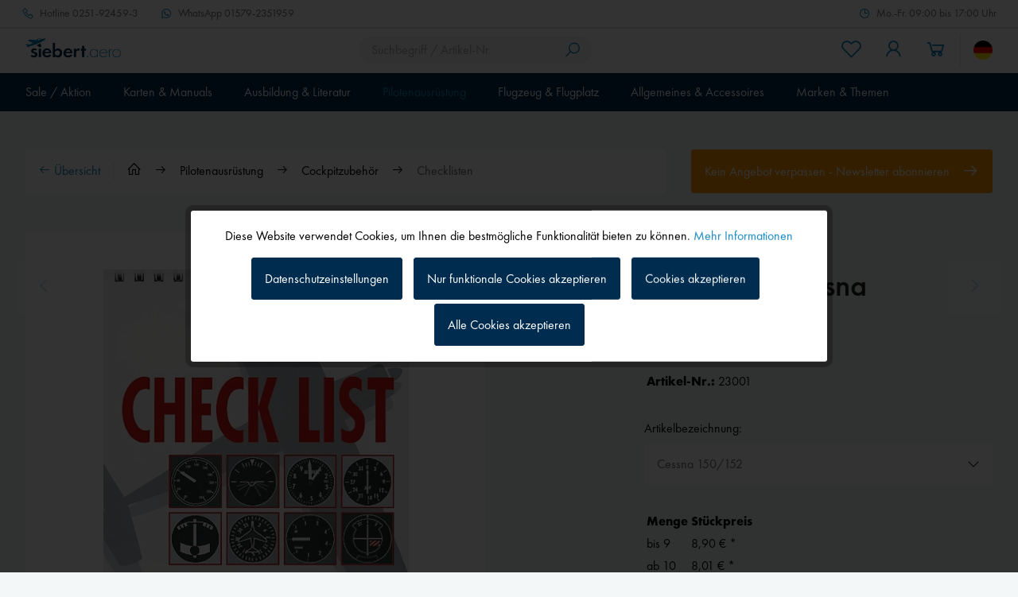

--- FILE ---
content_type: text/html; charset=UTF-8
request_url: https://www.siebert.aero/checklisten/cessna-150-152?c=
body_size: 46257
content:
<!DOCTYPE html>
<html class="no-js" lang="de" itemscope="itemscope" itemtype="https://schema.org/WebPage">
<head>
<meta charset="utf-8">
<meta name="author" content="" />
<meta name="robots" content="index,follow" />
<meta name="revisit-after" content="15 days" />
<meta name="keywords" content="" />
<meta name="description" content="In Englisch. Unverzichtbar für eine sichere Flugvorbereitung und -durchführung, einschließlich Notverfahren. Für folgende Muster erhältlich:" />
<meta property="og:type" content="product" />
<meta property="og:site_name" content="Siebert Luftfahrtbedarf" />
<meta property="og:url" content="https://www.siebert.aero/checklisten/cessna-150-152" />
<meta property="og:title" content="Checklisten" />
<meta property="og:description" content="" />
<meta property="og:image" content="https://www.siebert.aero/media/image/23001_Cessna_150_152_137463.jpg" />
<meta property="product:brand" content="siebert.aero" />
<meta property="product:price" content="8,90" />
<meta property="product:product_link" content="https://www.siebert.aero/checklisten/cessna-150-152" />
<meta name="twitter:card" content="product" />
<meta name="twitter:site" content="Siebert Luftfahrtbedarf" />
<meta name="twitter:title" content="Checklisten" />
<meta name="twitter:description" content="" />
<meta name="twitter:image" content="https://www.siebert.aero/media/image/23001_Cessna_150_152_137463.jpg" />
<meta itemprop="copyrightHolder" content="Siebert Luftfahrtbedarf" />
<meta itemprop="copyrightYear" content="2022" />
<meta itemprop="isFamilyFriendly" content="True" />
<meta itemprop="image" content="/custom/plugins/MdcSw5SiebertTheme/Resources/Themes/Frontend/Siebert/frontend/_public/src/img/logos/logo--tablet.png" />
<meta name="viewport" content="width=device-width, initial-scale=1.0, maximum-scale=1.0, user-scalable=0">
<meta name="mobile-web-app-capable" content="yes">
<meta name="apple-mobile-web-app-title" content="Siebert Luftfahrtbedarf">
<meta name="apple-mobile-web-app-capable" content="yes">
<meta name="apple-mobile-web-app-status-bar-style" content="default">
<link rel="alternate" hreflang="de-DE" href="https://www.siebert.aero/pilotenausruestung/cockpitzubehoer/checklisten/cessna-150-152" />
<link rel="alternate" hreflang="en-GB" href="https://www.siebert.aero/en/pilots-equipment/cockpit-accessories/checklists/cessna-150-152" />
<meta name="djwoFEEoij270292qe" content="Yes">
<link rel="apple-touch-icon-precomposed" href="/custom/plugins/MdcSw5SiebertTheme/Resources/Themes/Frontend/Siebert/frontend/_public/src/img/apple-touch-icon-precomposed.png">
<link rel="shortcut icon" href="/custom/plugins/MdcSw5SiebertTheme/Resources/Themes/Frontend/Siebert/frontend/_public/src/img/favicon.ico">
<meta name="msapplication-navbutton-color" content="#002c4f" />
<meta name="application-name" content="Siebert Luftfahrtbedarf" />
<meta name="msapplication-starturl" content="https://www.siebert.aero/" />
<meta name="msapplication-window" content="width=1024;height=768" />
<meta name="msapplication-TileImage" content="/custom/plugins/MdcSw5SiebertTheme/Resources/Themes/Frontend/Siebert/frontend/_public/src/img/win-tile-image.png">
<meta name="msapplication-TileColor" content="#002c4f">
<meta name="theme-color" content="#002c4f" />
<link rel="canonical" href="https://www.siebert.aero/checklisten/cessna-150-152" />
<title itemprop="name">Checklisten | Siebert Luftfahrtbedarf</title>
<link href="/custom/plugins/MdcSw5SiebertTheme/Resources/Themes/Frontend/Siebert/frontend/_public/dist/css/style.css?time=1757591008" rel="stylesheet" type="text/css" media="all" />
<style>.etracker--details, .etracker--details-variants { display: none; }</style>
<meta name="google-site-verification" content="qza5pnsOc_DKtB2xaeZaDGhRGMoXobm6fuVBD_64kbc" />
<script>
var dreiwPiwikEventDataLayer = {
'url': '/Widgets/DreiwPiwikEventSnippet/ajaxGetProductBy'
};
</script>
</head>
<body class="is--ctl-detail is--act-index is--dwpt is--dwpe is--dwpec" >
<input type="hidden" id="jsLoadMethod" value="async">
<div data-paypalUnifiedMetaDataContainer="true" data-paypalUnifiedRestoreOrderNumberUrl="https://www.siebert.aero/widgets/PaypalUnifiedOrderNumber/restoreOrderNumber" class="is--hidden">
</div>
<script>
(function (w, k) { w[k] = window[k] || function () { (window[k].q = window[k].q || []).push(arguments) } })(window, "doofinderApp");
doofinderApp('config', 'currency', 'EUR');
manageScriptCookies(isCookieEnabled());
window.onload = function () {
$.subscribe('plugin/swCookieConsentManager/onBuildCookiePreferences', function (event, plugin, preferences) {
manageScriptCookies(preferences.groups.comfort.cookies.doofinder.active);
});
};
function isCookieEnabled() {
const preferencesCookie = document.cookie.split('; ').find(cookie => cookie.startsWith('cookiePreferences='));
const allowCookie = document.cookie.split('; ').find(cookie => cookie.startsWith('allowCookie='));
if (preferencesCookie) {
const preferences = JSON.parse(preferencesCookie.split('cookiePreferences=')[1]);
return preferences.groups.comfort.cookies.doofinder.active;
}else if(allowCookie) {
const cookie = JSON.parse(allowCookie.split('allowCookie=')[1]);
return cookie;
}
return false;
}
function manageScriptCookies(cookieEnabled) {
if (cookieEnabled) {
if (typeof Doofinder !== "undefined") {
Doofinder.enableCookies();
} else {
doofinderApp("config", "require_cookies_consent", false);
}
} else {
if (typeof Doofinder !== "undefined") {
Doofinder.disableCookies();
}
}
}
</script>
<script src="https://eu1-config.doofinder.com/2.x/515b5a9f-7916-46db-88a8-57ecdeb1815d.js" async></script>
<div id="df-bogus-cart" data-eventName="doofinder" data-add-article="true" data-showModal="false" data-addArticleUrl="https://www.siebert.aero/checkout/ajaxAddArticleCart"></div>
<div class="page-wrap">
<noscript class="noscript-main">
<div class="alert is--warning">
<div class="alert--icon">
<i class="icon--element icon--warning"></i>
</div>
<div class="alert--content">
Um Siebert&#x20;Luftfahrtbedarf in vollem Umfang nutzen zu k&ouml;nnen, empfehlen wir Ihnen Javascript in Ihrem Browser zu aktiveren.
</div>
</div>
</noscript>
<div class="header--wrapper">
<div class="service-top-bar">
<div class="container">
<ul class="navigation--list">
<li class="navigation--entry navigation--entry-hotline">
<a class="navigation--link" href="tel:0251-92459-3" title="Hotline">
<i class="icon--phone"></i>
<span class="icon--text">
<span class="icon--text-label">Hotline</span>
0251-92459-3
</span>
</a>
</li>
<li class="navigation--entry navigation--entry-whatsapp">
<a class="navigation--link" target="_blank" href="https://wa.me/4915792351959" title="WhatsApp" rel="nofollow noopener">
<i class="icon--whats-app"></i>
<span class="icon--text">
<span class="icon--text-label">WhatsApp</span>
01579-2351959
</span>
</a>
</li>
<li class="navigation--entry navigation--entry-service-time">
<span class="navigation--item">
<i class="icon--clock"></i>
<span class="icon--text">
Mo.-Fr. 09:00 bis 17:00 Uhr
</span>
</span>
</li>
</ul>
</div>
</div>
<div class="header--sticky-header uk-sticky" uk-sticky>
<div class="header--container">
<header class="header-main">
<div class="top-bar">
<div class="container block-group">
<nav class="top-bar--navigation block" role="menubar">
<div class="navigation--entry entry--service has--drop-down" role="menuitem" aria-haspopup="true" data-drop-down-menu="true">
<i class="icon--service"></i> Service/Hilfe
<ul class="service--list is--rounded" role="menu">
<li class="service--entry" role="menuitem">
<a class="service--link" href="https://www.siebert.aero/custom/index/sCustom/9" title="Über uns" >
Über uns
</a>
</li>
<li class="service--entry" role="menuitem">
<a class="service--link" href="https://www.siebert.aero/custom/index/sCustom/2" title="Hilfe / Support" >
Hilfe / Support
</a>
</li>
<li class="service--entry" role="menuitem">
<a class="service--link" href="https://www.siebert.aero/forms/index/sFid/5" title="Kontakt" target="_self">
Kontakt
</a>
</li>
<li class="service--entry" role="menuitem">
<a class="service--link" href="javascript:openCookieConsentManager()" title="Cookie-Einstellungen" >
Cookie-Einstellungen
</a>
</li>
<li class="service--entry" role="menuitem">
<a class="service--link" href="https://www.siebert.aero/custom/index/sCustom/6" title="Versand und Zahlungsbedingungen" >
Versand und Zahlungsbedingungen
</a>
</li>
<li class="service--entry" role="menuitem">
<a class="service--link" href="https://www.siebert.aero/custom/index/sCustom/8" title="Widerrufsrecht" >
Widerrufsrecht
</a>
</li>
<li class="service--entry" role="menuitem">
<a class="service--link" href="https://www.siebert.aero/custom/index/sCustom/7" title="Datenschutz" target="_parent">
Datenschutz
</a>
</li>
<li class="service--entry" role="menuitem">
<a class="service--link" href="https://www.siebert.aero/custom/index/sCustom/4" title="AGB" >
AGB
</a>
</li>
<li class="service--entry" role="menuitem">
<a class="service--link" href="https://www.siebert.aero/custom/index/sCustom/3" title="Impressum" >
Impressum
</a>
</li>
</ul>
</div>
</nav>
</div>
</div>
<div class="container">
<div class="header--navigation">
<nav class="shop--navigation shop--navigation-mobile">
<ul class="navigation--list navigation--list-mobile block-group" role="menubar">
<li class="navigation--entry entry--menu-left" role="menuitem">
<a class="entry--link entry--trigger btn is--icon-left" href="#offcanvas--left" data-offcanvas="true" data-offCanvasSelector=".sidebar-main" aria-label="Menü">
<i class="icon--menu"></i>
<span class="navigation--entry-label">Menü</span>
</a>
</li>
</ul>
</nav>
<div class="logo-main block-group" role="banner">
<div class="logo--shop block">
<a class="logo--link" href="https://www.siebert.aero/" title="Siebert Luftfahrtbedarf - zur Startseite wechseln">
<picture>
<source srcset="/custom/plugins/MdcSw5SiebertTheme/Resources/Themes/Frontend/Siebert/frontend/_public/src/img/logos/logo--tablet.png" media="(min-width: 78.75em)">
<source srcset="/custom/plugins/MdcSw5SiebertTheme/Resources/Themes/Frontend/Siebert/frontend/_public/src/img/logos/logo--tablet.png" media="(min-width: 64em)">
<source srcset="/custom/plugins/MdcSw5SiebertTheme/Resources/Themes/Frontend/Siebert/frontend/_public/src/img/logos/logo--tablet.png" media="(min-width: 48em)">
<img srcset="/custom/plugins/MdcSw5SiebertTheme/Resources/Themes/Frontend/Siebert/frontend/_public/src/img/logos/logo--mobile.png" alt="Siebert Luftfahrtbedarf - zur Startseite wechseln" />
</picture>
</a>
</div>
</div>
<nav class="shop--navigation shop--navigation-search block-group">
<ul class="navigation--list block-group" role="menubar">
<li class="navigation--entry entry--search" role="menuitem" data-search="true" aria-haspopup="true" data-minLength="3">
<a class="btn entry--link entry--trigger" href="#show-hide--search" title="Suche anzeigen / schließen" aria-label="Suche anzeigen / schließen">
<i class="icon--search"></i>
<span class="search--display">Suchen</span>
</a>
<form action="/search" method="get" class="main-search--form">
<input type="search" name="sSearch" aria-label="Suchbegriff / Artikel-Nr." class="main-search--field" autocomplete="off" autocapitalize="off" placeholder="Suchbegriff / Artikel-Nr." maxlength="30" />
<button type="submit" class="main-search--button" aria-label="Suchen">
<i class="icon--search"></i>
<span class="main-search--text">Suchen</span>
</button>
<div class="form--ajax-loader">&nbsp;</div>
</form>
<div class="main-search--results"></div>
</li>
</ul>
</nav>
<nav class="shop--navigation shop--navigation-menu block-group">
<ul class="navigation--list block-group" role="menubar">

	<li class="navigation--entry entry--notepad" role="menuitem">
        
		<a href="https://www.siebert.aero/note" title="Merkzettel" aria-label="Merkzettel" class="btn entry--link">
			<i class="icon--heart"></i>

            
			<span class="navigation--entry-label">Merkzettel</span>
		</a>
	</li>




    <li class="navigation--entry entry--account with-slt"
        role="menuitem"
        data-offcanvas="true"
        data-offCanvasSelector=".account--dropdown-navigation">
        
	<a href="https://www.siebert.aero/account"
	   title="Mein Konto"
	   aria-label="Mein Konto"
	   class="btn is--icon-left entry--link account--link">
		<i class="icon--account"></i>
        			<span class="account--display">
				Mein Konto
			</span>
        	</a>


                    
                <div class="account--dropdown-navigation">

                    
                        <div class="navigation--smartphone">
                            <div class="entry--close-off-canvas">
                                <a href="#close-account-menu"
                                   class="account--close-off-canvas"
                                   title="Menü schließen"
                                   aria-label="Menü schließen">
                                    Menü schließen <i class="icon--arrow-right"></i>
                                </a>
                            </div>
                        </div>
                    

                    
                            <div class="account--menu is--rounded is--personalized">
        
                            
                
    		
                                            <span class="navigation--headline">
                            Mein Konto
                        </span>
                                    
	

                
                <div class="account--menu-container">

                    
                        
                        <ul class="sidebar--navigation navigation--list is--level0 show--active-items">
                            
                                
                                
                                    
        	
                                                                                    <li class="navigation--entry">
                                                <span class="navigation--signin">
                                                    <a href="https://www.siebert.aero/account#hide-registration"
                                                       class="blocked--link btn is--primary navigation--signin-btn"
                                                       data-collapseTarget="#registration"
                                                       data-action="close">
                                                        Anmelden
                                                    </a>
                                                    <span class="navigation--register">
                                                        oder
                                                        <a href="https://www.siebert.aero/account#show-registration"
                                                           class="blocked--link"
                                                           data-collapseTarget="#registration"
                                                           data-action="open">
                                                            registrieren
                                                        </a>
                                                    </span>
                                                </span>
                                            </li>
                                                                            
	

                                    
                                        <li class="navigation--entry">
                                            <a href="https://www.siebert.aero/account" title="Übersicht" class="navigation--link">
                                                Übersicht
                                            </a>
                                        </li>
                                    
                                

                                
                                
                                    <li class="navigation--entry">
                                        <a href="https://www.siebert.aero/account/profile" title="Persönliche Daten" class="navigation--link" rel="nofollow">
                                            Persönliche Daten
                                        </a>
                                    </li>
                                

                                
                                
                                                                            
                                            <li class="navigation--entry">
                                                <a href="https://www.siebert.aero/address/index/sidebar/" title="Adressen" class="navigation--link" rel="nofollow">
                                                    Adressen
                                                </a>
                                            </li>
                                        
                                                                    

                                
                                
                                    <li class="navigation--entry">
                                        <a href="https://www.siebert.aero/account/payment" title="Zahlungsarten" class="navigation--link" rel="nofollow">
                                            Zahlungsarten
                                        </a>
                                    </li>
                                

                                
                                
                                    <li class="navigation--entry">
                                        <a href="https://www.siebert.aero/account/orders" title="Bestellungen" class="navigation--link" rel="nofollow">
                                            Bestellungen
                                        </a>
                                    </li>
                                

                                
                                
                                                                    

                                
                                
                                    <li class="navigation--entry">
                                        <a href="https://www.siebert.aero/note" title="Merkzettel" class="navigation--link" rel="nofollow">
                                            Merkzettel
                                        </a>
                                    </li>
                                

                                
                                
                                                                    

                                
                                
			
                                                                    
	
                            
                        </ul>
                    
                </div>
                    
    </div>
                    
                </div>
            
            </li>




	<li class="navigation--entry entry--cart" role="menuitem">
        
		<a class="btn is--icon-left entry--link cart--link" href="https://www.siebert.aero/checkout/cart" title="Warenkorb" aria-label="Warenkorb">
			<i class="icon--basket"></i>

			<span class="badge is--primary is--minimal cart--quantity is--hidden">0</span>

			<span class="cart--display cart--text">Warenkorb</span>

			<span class="cart--amount">
				0,00&nbsp;&euro; *
			</span>
		</a>
		<div class="ajax-loader">&nbsp;</div>
	</li>




</ul>

            <div class="top-bar--language navigation--entry">
            
                                    <form method="post" class="language--form">
                        
	<div class="field--select field--select-type-icon">
        			<div class="language--flag de_DE"></div>
                
			<div class="select-field">
				<select name="__shop" class="language--select" data-auto-submit="true">
                    						<option value="1" selected="selected">
                                                            Siebert
                            						</option>
                    						<option value="2" >
                                                            Siebert EN
                            						</option>
                    				</select>
			</div>
        
		<input type="hidden" name="__redirect" value="1">
        
	</div>

                    </form>
                            
        </div>
    



    

</nav>
</div>
</div>
</header>
<nav class="navigation-main">
<div class="container">
<div class="navigation--list-wrapper">
<ul class="navigation--list container" role="menubar" itemscope="itemscope" itemtype="https://schema.org/SiteNavigationElement">
<li class="navigation--entry" role="menuitem">
<a class="navigation--link has--children" href="https://www.siebert.aero/sale-aktion/" title="Sale / Aktion" aria-label="Sale / Aktion" itemprop="url">
<span itemprop="name">Sale / Aktion</span>
</a>
<ul class="navigation--list navigation--list-level-2">
<li class="navigation--entry navigation--entry-show-all-products" role="none">
<a class="navigation--link" href="https://www.siebert.aero/sale-aktion/" title="Sale / Aktion" aria-label="Sale / Aktion" itemprop="url">
Alle Produkte anzeigen
<i class="icon--arrow-right"></i>
</a>
</li>
<li class="navigation--entry" role="menuitem">
<a class="navigation--link" href="https://www.siebert.aero/garmin-smartwatches" title="NEU Garmin D2 Air X15 und D2 Air Mach 2" aria-label="NEU Garmin D2 Air X15 und D2 Air Mach 2" itemprop="url">
<span itemprop="name">NEU Garmin D2 Air X15 und D2 Air Mach 2</span>
<i class="icon--arrow-right"></i>											</a>
</li>
<li class="navigation--entry" role="menuitem">
<a class="navigation--link" href="https://www.siebert.aero/sale-aktion/neuheiten/" title="Neuheiten" aria-label="Neuheiten" itemprop="url">
<span itemprop="name">Neuheiten</span>
<i class="icon--arrow-right"></i>											</a>
</li>
<li class="navigation--entry" role="menuitem">
<a class="navigation--link" href="https://www.siebert.aero/lightspeed-profi" title="Lightspeed Berufspiloten- und Fluglehrerprogramm" aria-label="Lightspeed Berufspiloten- und Fluglehrerprogramm" itemprop="url">
<span itemprop="name">Lightspeed Berufspiloten- und Fluglehrerprogramm</span>
<i class="icon--arrow-right"></i>											</a>
</li>
<li class="navigation--entry" role="menuitem">
<a class="navigation--link" href="https://www.siebert.aero/sale-aktion/restposten-schnaeppchen/" title="Restposten / Schnäppchen" aria-label="Restposten / Schnäppchen" itemprop="url">
<span itemprop="name">Restposten / Schnäppchen</span>
<i class="icon--arrow-right"></i>											</a>
</li>
</ul>
</li>
<li class="navigation--entry" role="menuitem">
<a class="navigation--link has--children" href="https://www.siebert.aero/karten-und-manuals/" title="Karten & Manuals" aria-label="Karten & Manuals" itemprop="url">
<span itemprop="name">Karten & Manuals</span>
</a>
<ul class="navigation--list navigation--list-level-2">
<li class="navigation--entry navigation--entry-show-all-products" role="none">
<a class="navigation--link" href="https://www.siebert.aero/karten-und-manuals/" title="Karten & Manuals" aria-label="Karten & Manuals" itemprop="url">
Alle Produkte anzeigen
<i class="icon--arrow-right"></i>
</a>
</li>
<li class="navigation--entry" role="menuitem">
<a class="navigation--link" href="https://www.siebert.aero/karten-und-manuals/vfr-karten/" title="VFR-Karten" aria-label="VFR-Karten" itemprop="url">
<span itemprop="name">VFR-Karten</span>
<i class="icon--arrow-right"></i>											</a>
</li>
<li class="navigation--entry" role="menuitem">
<a class="navigation--link" href="https://www.siebert.aero/karten-und-manuals/manuals-und-digitale-karten-vfr/" title="Manuals & digitale Karten VFR" aria-label="Manuals & digitale Karten VFR" itemprop="url">
<span itemprop="name">Manuals & digitale Karten VFR</span>
<i class="icon--arrow-right"></i>											</a>
</li>
<li class="navigation--entry" role="menuitem">
<a class="navigation--link" href="https://www.siebert.aero/karten-und-manuals/lande-gutscheinheft/" title="Lande-Gutscheinheft" aria-label="Lande-Gutscheinheft" itemprop="url">
<span itemprop="name">Lande-Gutscheinheft</span>
<i class="icon--arrow-right"></i>											</a>
</li>
<li class="navigation--entry" role="menuitem">
<a class="navigation--link" href="https://www.siebert.aero/karten-und-manuals/ifr-karten/" title="IFR-Karten" aria-label="IFR-Karten" itemprop="url">
<span itemprop="name">IFR-Karten</span>
<i class="icon--arrow-right"></i>											</a>
</li>
<li class="navigation--entry" role="menuitem">
<a class="navigation--link" href="https://www.siebert.aero/karten-und-manuals/manuals-und-digitale-karten-ifr/" title="Manuals & digitale Karten IFR" aria-label="Manuals & digitale Karten IFR" itemprop="url">
<span itemprop="name">Manuals & digitale Karten IFR</span>
<i class="icon--arrow-right"></i>											</a>
</li>
<li class="navigation--entry" role="menuitem">
<a class="navigation--link" href="https://www.siebert.aero/karten-und-manuals/wandkarten/" title="Wandkarten" aria-label="Wandkarten" itemprop="url">
<span itemprop="name">Wandkarten</span>
<i class="icon--arrow-right"></i>											</a>
</li>
<li class="navigation--entry" role="menuitem">
<a class="navigation--link" href="https://www.siebert.aero/karten-und-manuals/flugplanung-moving-map/" title="Flugplanung / Moving Map" aria-label="Flugplanung / Moving Map" itemprop="url">
<span itemprop="name">Flugplanung / Moving Map</span>
<i class="icon--arrow-right"></i>											</a>
</li>
<li class="navigation--entry" role="menuitem">
<a class="navigation--link" href="https://www.siebert.aero/flugbuecher" title="Flugbücher / Formulare" aria-label="Flugbücher / Formulare" itemprop="url">
<span itemprop="name">Flugbücher / Formulare</span>
<i class="icon--arrow-right"></i>											</a>
</li>
<li class="navigation--entry" role="menuitem">
<a class="navigation--link" href="https://www.siebert.aero/karten-und-manuals/dvds/" title="DVDs" aria-label="DVDs" itemprop="url">
<span itemprop="name">DVDs</span>
<i class="icon--arrow-right"></i>											</a>
</li>
</ul>
</li>
<li class="navigation--entry" role="menuitem">
<a class="navigation--link has--children" href="https://www.siebert.aero/ausbildung" title="Ausbildung & Literatur" aria-label="Ausbildung & Literatur" itemprop="url">
<span itemprop="name">Ausbildung & Literatur</span>
</a>
<ul class="navigation--list navigation--list-level-2">
<li class="navigation--entry navigation--entry-show-all-products" role="none">
<a class="navigation--link" href="https://www.siebert.aero/ausbildung" title="Ausbildung & Literatur" aria-label="Ausbildung & Literatur" itemprop="url">
Alle Produkte anzeigen
<i class="icon--arrow-right"></i>
</a>
</li>
<li class="navigation--entry" role="menuitem">
<a class="navigation--link" href="https://www.siebert.aero/ausbildung-und-literatur/ausbildung-motorflug/" title="Ausbildung Motorflug" aria-label="Ausbildung Motorflug" itemprop="url">
<span itemprop="name">Ausbildung Motorflug</span>
<i class="icon--arrow-right"></i>											</a>
</li>
<li class="navigation--entry" role="menuitem">
<a class="navigation--link" href="https://www.siebert.aero/ausbildung-und-literatur/ausbildung-segelflug/" title="Ausbildung Segelflug" aria-label="Ausbildung Segelflug" itemprop="url">
<span itemprop="name">Ausbildung Segelflug</span>
<i class="icon--arrow-right"></i>											</a>
</li>
<li class="navigation--entry" role="menuitem">
<a class="navigation--link" href="https://www.siebert.aero/ausbildung-und-literatur/ausbildung-instrument-rating/" title="Ausbildung Instrument Rating" aria-label="Ausbildung Instrument Rating" itemprop="url">
<span itemprop="name">Ausbildung Instrument Rating</span>
<i class="icon--arrow-right"></i>											</a>
</li>
<li class="navigation--entry" role="menuitem">
<a class="navigation--link" href="https://www.siebert.aero/ausbildung-und-literatur/ausbildung-atpl/" title="Ausbildung ATPL" aria-label="Ausbildung ATPL" itemprop="url">
<span itemprop="name">Ausbildung ATPL</span>
<i class="icon--arrow-right"></i>											</a>
</li>
<li class="navigation--entry" role="menuitem">
<a class="navigation--link" href="https://www.siebert.aero/ausbildung-und-literatur/ausbildung-ultraleicht-tragschrauber/" title="Ausbildung Ultraleicht / Tragschrauber" aria-label="Ausbildung Ultraleicht / Tragschrauber" itemprop="url">
<span itemprop="name">Ausbildung Ultraleicht / Tragschrauber</span>
<i class="icon--arrow-right"></i>											</a>
</li>
<li class="navigation--entry" role="menuitem">
<a class="navigation--link" href="https://www.siebert.aero/ausbildung-und-literatur/ausbildung-hubschrauber/" title="Ausbildung Hubschrauber" aria-label="Ausbildung Hubschrauber" itemprop="url">
<span itemprop="name">Ausbildung Hubschrauber</span>
<i class="icon--arrow-right"></i>											</a>
</li>
<li class="navigation--entry" role="menuitem">
<a class="navigation--link" href="https://www.siebert.aero/ausbildung-und-literatur/azf-allgemeines-sprechfunkzeugnis/" title="AZF - Allgemeines Sprechfunkzeugnis" aria-label="AZF - Allgemeines Sprechfunkzeugnis" itemprop="url">
<span itemprop="name">AZF - Allgemeines Sprechfunkzeugnis</span>
<i class="icon--arrow-right"></i>											</a>
</li>
<li class="navigation--entry" role="menuitem">
<a class="navigation--link" href="https://www.siebert.aero/ausbildung-und-literatur/bzf-beschraenkt-gueltiges-sprechfunkzeugnis/" title="BZF - Beschränkt gültiges Sprechfunkzeugnis" aria-label="BZF - Beschränkt gültiges Sprechfunkzeugnis" itemprop="url">
<span itemprop="name">BZF - Beschränkt gültiges Sprechfunkzeugnis</span>
<i class="icon--arrow-right"></i>											</a>
</li>
<li class="navigation--entry" role="menuitem">
<a class="navigation--link" href="https://www.siebert.aero/ausbildung-und-literatur/ausbildung-us-lizenzen/" title="Ausbildung US-Lizenzen" aria-label="Ausbildung US-Lizenzen" itemprop="url">
<span itemprop="name">Ausbildung US-Lizenzen</span>
<i class="icon--arrow-right"></i>											</a>
</li>
<li class="navigation--entry" role="menuitem">
<a class="navigation--link" href="https://www.siebert.aero/ausbildung-und-literatur/ausbildung-drohnen/" title="Ausbildung Drohnen" aria-label="Ausbildung Drohnen" itemprop="url">
<span itemprop="name">Ausbildung Drohnen</span>
<i class="icon--arrow-right"></i>											</a>
</li>
<li class="navigation--entry" role="menuitem">
<a class="navigation--link" href="https://www.siebert.aero/ausbildung-und-literatur/fachliteratur-lehrbuecher/" title="Fachliteratur / Lehrbücher" aria-label="Fachliteratur / Lehrbücher" itemprop="url">
<span itemprop="name">Fachliteratur / Lehrbücher</span>
</a>
<ul class="navigation--list navigation--list-level-3">
<li class="navigation--entry" role="menuitem">
<a class="navigation--link" href="https://www.siebert.aero/ausbildung-und-literatur/fachliteratur-lehrbuecher/motorflug/" title="Motorflug" aria-label="Motorflug" itemprop="url">
<span itemprop="name">Motorflug</span>
<i class="icon--arrow-right"></i>											</a>
</li>
<li class="navigation--entry" role="menuitem">
<a class="navigation--link" href="https://www.siebert.aero/ausbildung-und-literatur/fachliteratur-lehrbuecher/segelflug/" title="Segelflug" aria-label="Segelflug" itemprop="url">
<span itemprop="name">Segelflug</span>
<i class="icon--arrow-right"></i>											</a>
</li>
<li class="navigation--entry" role="menuitem">
<a class="navigation--link" href="https://www.siebert.aero/ausbildung-und-literatur/fachliteratur-lehrbuecher/ultraleicht-tragschrauber/" title="Ultraleicht / Tragschrauber" aria-label="Ultraleicht / Tragschrauber" itemprop="url">
<span itemprop="name">Ultraleicht / Tragschrauber</span>
<i class="icon--arrow-right"></i>											</a>
</li>
<li class="navigation--entry" role="menuitem">
<a class="navigation--link" href="https://www.siebert.aero/ausbildung-und-literatur/fachliteratur-lehrbuecher/flugsicherheit/" title="Flugsicherheit" aria-label="Flugsicherheit" itemprop="url">
<span itemprop="name">Flugsicherheit</span>
<i class="icon--arrow-right"></i>											</a>
</li>
<li class="navigation--entry" role="menuitem">
<a class="navigation--link" href="https://www.siebert.aero/ausbildung-und-literatur/fachliteratur-lehrbuecher/technik-wartung-konstruktion/" title="Technik, Wartung, Konstruktion" aria-label="Technik, Wartung, Konstruktion" itemprop="url">
<span itemprop="name">Technik, Wartung, Konstruktion</span>
<i class="icon--arrow-right"></i>											</a>
</li>
<li class="navigation--entry" role="menuitem">
<a class="navigation--link" href="https://www.siebert.aero/ausbildung-und-literatur/fachliteratur-lehrbuecher/survival/" title="Survival" aria-label="Survival" itemprop="url">
<span itemprop="name">Survival</span>
<i class="icon--arrow-right"></i>											</a>
</li>
<li class="navigation--entry" role="menuitem">
<a class="navigation--link" href="https://www.siebert.aero/ausbildung-und-literatur/fachliteratur-lehrbuecher/nachschlagewerke/" title="Nachschlagewerke" aria-label="Nachschlagewerke" itemprop="url">
<span itemprop="name">Nachschlagewerke</span>
<i class="icon--arrow-right"></i>											</a>
</li>
<li class="navigation--entry" role="menuitem">
<a class="navigation--link" href="https://www.siebert.aero/ausbildung-und-literatur/fachliteratur-lehrbuecher/meteorologie/" title="Meteorologie" aria-label="Meteorologie" itemprop="url">
<span itemprop="name">Meteorologie</span>
<i class="icon--arrow-right"></i>											</a>
</li>
<li class="navigation--entry" role="menuitem">
<a class="navigation--link" href="https://www.siebert.aero/ausbildung-und-literatur/fachliteratur-lehrbuecher/mentales-training-fitness/" title="Mentales Training | Fitness" aria-label="Mentales Training | Fitness" itemprop="url">
<span itemprop="name">Mentales Training | Fitness</span>
<i class="icon--arrow-right"></i>											</a>
</li>
<li class="navigation--entry" role="menuitem">
<a class="navigation--link" href="https://www.siebert.aero/ausbildung-und-literatur/fachliteratur-lehrbuecher/luftfahrt-englisch/" title="Luftfahrt - Englisch" aria-label="Luftfahrt - Englisch" itemprop="url">
<span itemprop="name">Luftfahrt - Englisch</span>
<i class="icon--arrow-right"></i>											</a>
</li>
<li class="navigation--entry" role="menuitem">
<a class="navigation--link" href="https://www.siebert.aero/ausbildung-und-literatur/fachliteratur-lehrbuecher/instrumentenflug/" title="Instrumentenflug" aria-label="Instrumentenflug" itemprop="url">
<span itemprop="name">Instrumentenflug</span>
<i class="icon--arrow-right"></i>											</a>
</li>
<li class="navigation--entry" role="menuitem">
<a class="navigation--link" href="https://www.siebert.aero/ausbildung-und-literatur/fachliteratur-lehrbuecher/hubschrauber/" title="Hubschrauber" aria-label="Hubschrauber" itemprop="url">
<span itemprop="name">Hubschrauber</span>
<i class="icon--arrow-right"></i>											</a>
</li>
<li class="navigation--entry" role="menuitem">
<a class="navigation--link" href="https://www.siebert.aero/ausbildung-und-literatur/fachliteratur-lehrbuecher/fluglehrer/" title="Fluglehrer" aria-label="Fluglehrer" itemprop="url">
<span itemprop="name">Fluglehrer</span>
<i class="icon--arrow-right"></i>											</a>
</li>
<li class="navigation--entry" role="menuitem">
<a class="navigation--link" href="https://www.siebert.aero/ausbildung-und-literatur/fachliteratur-lehrbuecher/beruf-und-ausbildung/" title="Beruf und Ausbildung" aria-label="Beruf und Ausbildung" itemprop="url">
<span itemprop="name">Beruf und Ausbildung</span>
<i class="icon--arrow-right"></i>											</a>
</li>
<li class="navigation--entry" role="menuitem">
<a class="navigation--link" href="https://www.siebert.aero/ausbildung-und-literatur/fachliteratur-lehrbuecher/bzf/" title="BZF" aria-label="BZF" itemprop="url">
<span itemprop="name">BZF</span>
<i class="icon--arrow-right"></i>											</a>
</li>
<li class="navigation--entry" role="menuitem">
<a class="navigation--link" href="https://www.siebert.aero/ausbildung-und-literatur/fachliteratur-lehrbuecher/azf/" title="AZF" aria-label="AZF" itemprop="url">
<span itemprop="name">AZF</span>
<i class="icon--arrow-right"></i>											</a>
</li>
<li class="navigation--entry" role="menuitem">
<a class="navigation--link" href="https://www.siebert.aero/ausbildung-und-literatur/fachliteratur-lehrbuecher/atpl/" title="ATPL" aria-label="ATPL" itemprop="url">
<span itemprop="name">ATPL</span>
<i class="icon--arrow-right"></i>											</a>
</li>
</ul>
</li>
<li class="navigation--entry" role="menuitem">
<a class="navigation--link" href="https://www.siebert.aero/ausbildung-und-literatur/lernsoftware-training/" title="Lernsoftware / Training" aria-label="Lernsoftware / Training" itemprop="url">
<span itemprop="name">Lernsoftware / Training</span>
<i class="icon--arrow-right"></i>											</a>
</li>
<li class="navigation--entry" role="menuitem">
<a class="navigation--link" href="https://www.siebert.aero/ausbildung-und-literatur/flugbuecher-formulare/" title="Flugbücher / Formulare" aria-label="Flugbücher / Formulare" itemprop="url">
<span itemprop="name">Flugbücher / Formulare</span>
<i class="icon--arrow-right"></i>											</a>
</li>
<li class="navigation--entry" role="menuitem">
<a class="navigation--link" href="https://www.siebert.aero/ausbildung-und-literatur/allgemeine-literatur-dokumentationen/" title="Allgemeine Literatur / Dokumentationen" aria-label="Allgemeine Literatur / Dokumentationen" itemprop="url">
<span itemprop="name">Allgemeine Literatur / Dokumentationen</span>
</a>
<ul class="navigation--list navigation--list-level-3">
<li class="navigation--entry" role="menuitem">
<a class="navigation--link" href="https://www.siebert.aero/ausbildung-und-literatur/allgemeine-literatur-dokumentationen/airliner/" title="Airliner" aria-label="Airliner" itemprop="url">
<span itemprop="name">Airliner</span>
<i class="icon--arrow-right"></i>											</a>
</li>
<li class="navigation--entry" role="menuitem">
<a class="navigation--link" href="https://www.siebert.aero/ausbildung-und-literatur/allgemeine-literatur-dokumentationen/humour/" title="Humour" aria-label="Humour" itemprop="url">
<span itemprop="name">Humour</span>
<i class="icon--arrow-right"></i>											</a>
</li>
<li class="navigation--entry" role="menuitem">
<a class="navigation--link" href="https://www.siebert.aero/ausbildung-und-literatur/allgemeine-literatur-dokumentationen/luftfahrtgeschichte/" title="Luftfahrtgeschichte" aria-label="Luftfahrtgeschichte" itemprop="url">
<span itemprop="name">Luftfahrtgeschichte</span>
<i class="icon--arrow-right"></i>											</a>
</li>
<li class="navigation--entry" role="menuitem">
<a class="navigation--link" href="https://www.siebert.aero/ausbildung-und-literatur/allgemeine-literatur-dokumentationen/reiseberichte-erlebnisse-biographien/" title="Reiseberichte, Erlebnisse, Biographien" aria-label="Reiseberichte, Erlebnisse, Biographien" itemprop="url">
<span itemprop="name">Reiseberichte, Erlebnisse, Biographien</span>
<i class="icon--arrow-right"></i>											</a>
</li>
<li class="navigation--entry" role="menuitem">
<a class="navigation--link" href="https://www.siebert.aero/ausbildung-und-literatur/allgemeine-literatur-dokumentationen/unterhaltsames-und-informatives/" title="Unterhaltsames & Informatives" aria-label="Unterhaltsames & Informatives" itemprop="url">
<span itemprop="name">Unterhaltsames & Informatives</span>
<i class="icon--arrow-right"></i>											</a>
</li>
<li class="navigation--entry" role="menuitem">
<a class="navigation--link" href="https://www.siebert.aero/ausbildung-und-literatur/allgemeine-literatur-dokumentationen/typenbuecher/" title="Typenbücher" aria-label="Typenbücher" itemprop="url">
<span itemprop="name">Typenbücher</span>
<i class="icon--arrow-right"></i>											</a>
</li>
</ul>
</li>
<li class="navigation--entry" role="menuitem">
<a class="navigation--link" href="https://www.siebert.aero/ausbildung-und-literatur/dvds/" title="DVDs" aria-label="DVDs" itemprop="url">
<span itemprop="name">DVDs</span>
<i class="icon--arrow-right"></i>											</a>
</li>
</ul>
</li>
<li class="navigation--entry is--active" role="menuitem">
<a class="navigation--link is--active has--children" href="https://www.siebert.aero/pilotenausruestung/" title="Pilotenausrüstung" aria-label="Pilotenausrüstung" itemprop="url">
<span itemprop="name">Pilotenausrüstung</span>
</a>
<ul class="navigation--list navigation--list-level-2">
<li class="navigation--entry navigation--entry-show-all-products" role="none">
<a class="navigation--link" href="https://www.siebert.aero/pilotenausruestung/" title="Pilotenausrüstung" aria-label="Pilotenausrüstung" itemprop="url">
Alle Produkte anzeigen
<i class="icon--arrow-right"></i>
</a>
</li>
<li class="navigation--entry" role="menuitem">
<a class="navigation--link" href="https://www.siebert.aero/pilotenausruestung/headsets/" title="Headsets" aria-label="Headsets" itemprop="url">
<span itemprop="name">Headsets</span>
<i class="icon--arrow-right"></i>											</a>
</li>
<li class="navigation--entry" role="menuitem">
<a class="navigation--link" href="https://www.siebert.aero/headset-zubehoer" title="Headset-Zubehör" aria-label="Headset-Zubehör" itemprop="url">
<span itemprop="name">Headset-Zubehör</span>
<i class="icon--arrow-right"></i>											</a>
</li>
<li class="navigation--entry" role="menuitem">
<a class="navigation--link" href="https://www.siebert.aero/pilotenausruestung/intercoms/" title="Intercoms" aria-label="Intercoms" itemprop="url">
<span itemprop="name">Intercoms</span>
<i class="icon--arrow-right"></i>											</a>
</li>
<li class="navigation--entry" role="menuitem">
<a class="navigation--link" href="https://www.siebert.aero/pilotenausruestung/handfunkgeraete/" title="Handfunkgeräte" aria-label="Handfunkgeräte" itemprop="url">
<span itemprop="name">Handfunkgeräte</span>
<i class="icon--arrow-right"></i>											</a>
</li>
<li class="navigation--entry" role="menuitem">
<a class="navigation--link" href="https://www.siebert.aero/handfunkzubehoer" title="Zubehör für Handfunkgeräte" aria-label="Zubehör für Handfunkgeräte" itemprop="url">
<span itemprop="name">Zubehör für Handfunkgeräte</span>
<i class="icon--arrow-right"></i>											</a>
</li>
<li class="navigation--entry" role="menuitem">
<a class="navigation--link" href="https://www.siebert.aero/pilotenausruestung/mobile-geraete/" title="Mobile Geräte" aria-label="Mobile Geräte" itemprop="url">
<span itemprop="name">Mobile Geräte</span>
<i class="icon--arrow-right"></i>											</a>
</li>
<li class="navigation--entry" role="menuitem">
<a class="navigation--link" href="https://www.siebert.aero/navigationsgeraete" title="Navigationsgeräte" aria-label="Navigationsgeräte" itemprop="url">
<span itemprop="name">Navigationsgeräte</span>
<i class="icon--arrow-right"></i>											</a>
</li>
<li class="navigation--entry" role="menuitem">
<a class="navigation--link" href="https://www.siebert.aero/pilotenausruestung/gps-und-zubehoer/" title="GPS & Zubehör" aria-label="GPS & Zubehör" itemprop="url">
<span itemprop="name">GPS & Zubehör</span>
<i class="icon--arrow-right"></i>											</a>
</li>
<li class="navigation--entry is--active" role="menuitem">
<a class="navigation--link is--active" href="https://www.siebert.aero/cockpitzubehoer" title="Cockpitzubehör" aria-label="Cockpitzubehör" itemprop="url">
<span itemprop="name">Cockpitzubehör</span>
<i class="icon--arrow-right"></i>											</a>
</li>
<li class="navigation--entry" role="menuitem">
<a class="navigation--link" href="https://www.siebert.aero/ram-mounts-shop" title="RAM Mounts Befestigungssysteme" aria-label="RAM Mounts Befestigungssysteme" itemprop="url">
<span itemprop="name">RAM Mounts Befestigungssysteme</span>
<i class="icon--arrow-right"></i>											</a>
</li>
<li class="navigation--entry" role="menuitem">
<a class="navigation--link" href="https://www.siebert.aero/zubehoer_efb" title="Zubehör für Apple iPad / iPhone / Tablets" aria-label="Zubehör für Apple iPad / iPhone / Tablets" itemprop="url">
<span itemprop="name">Zubehör für Apple iPad / iPhone / Tablets</span>
<i class="icon--arrow-right"></i>											</a>
</li>
<li class="navigation--entry" role="menuitem">
<a class="navigation--link" href="https://www.siebert.aero/kniebretter" title="Kniebretter" aria-label="Kniebretter" itemprop="url">
<span itemprop="name">Kniebretter</span>
<i class="icon--arrow-right"></i>											</a>
</li>
<li class="navigation--entry" role="menuitem">
<a class="navigation--link" href="https://www.siebert.aero/pilotentaschen" title="Koffer / Taschen" aria-label="Koffer / Taschen" itemprop="url">
<span itemprop="name">Koffer / Taschen</span>
<i class="icon--arrow-right"></i>											</a>
</li>
<li class="navigation--entry" role="menuitem">
<a class="navigation--link" href="https://www.siebert.aero/pilotenausruestung/brillen/" title="Brillen" aria-label="Brillen" itemprop="url">
<span itemprop="name">Brillen</span>
<i class="icon--arrow-right"></i>											</a>
</li>
<li class="navigation--entry" role="menuitem">
<a class="navigation--link" href="https://www.siebert.aero/fliegerbekleidung" title="Bekleidung" aria-label="Bekleidung" itemprop="url">
<span itemprop="name">Bekleidung</span>
</a>
<ul class="navigation--list navigation--list-level-3">
<li class="navigation--entry" role="menuitem">
<a class="navigation--link" href="https://www.siebert.aero/pilotenausruestung/bekleidung/jacken/" title="Jacken" aria-label="Jacken" itemprop="url">
<span itemprop="name">Jacken</span>
<i class="icon--arrow-right"></i>											</a>
</li>
<li class="navigation--entry" role="menuitem">
<a class="navigation--link" href="https://www.siebert.aero/pilotenausruestung/bekleidung/overalls/" title="Overalls" aria-label="Overalls" itemprop="url">
<span itemprop="name">Overalls</span>
<i class="icon--arrow-right"></i>											</a>
</li>
<li class="navigation--entry" role="menuitem">
<a class="navigation--link" href="https://www.siebert.aero/pilotenausruestung/bekleidung/hemden-t-shirts-sweatshirts/" title="Hemden / T-Shirts / Sweatshirts" aria-label="Hemden / T-Shirts / Sweatshirts" itemprop="url">
<span itemprop="name">Hemden / T-Shirts / Sweatshirts</span>
<i class="icon--arrow-right"></i>											</a>
</li>
<li class="navigation--entry" role="menuitem">
<a class="navigation--link" href="https://www.siebert.aero/pilotenausruestung/bekleidung/fliegerhuete-caps/" title="Fliegerhüte / Caps" aria-label="Fliegerhüte / Caps" itemprop="url">
<span itemprop="name">Fliegerhüte / Caps</span>
<i class="icon--arrow-right"></i>											</a>
</li>
<li class="navigation--entry" role="menuitem">
<a class="navigation--link" href="https://www.siebert.aero/pilotenausruestung/bekleidung/krawatten/" title="Krawatten" aria-label="Krawatten" itemprop="url">
<span itemprop="name">Krawatten</span>
<i class="icon--arrow-right"></i>											</a>
</li>
</ul>
</li>
<li class="navigation--entry" role="menuitem">
<a class="navigation--link" href="https://www.siebert.aero/pilotenausruestung/fliegeruhren/" title="Fliegeruhren" aria-label="Fliegeruhren" itemprop="url">
<span itemprop="name">Fliegeruhren</span>
<i class="icon--arrow-right"></i>											</a>
</li>
</ul>
</li>
<li class="navigation--entry" role="menuitem">
<a class="navigation--link has--children" href="https://www.siebert.aero/flugzeug-und-flugplatz/" title="Flugzeug & Flugplatz" aria-label="Flugzeug & Flugplatz" itemprop="url">
<span itemprop="name">Flugzeug & Flugplatz</span>
</a>
<ul class="navigation--list navigation--list-level-2">
<li class="navigation--entry navigation--entry-show-all-products" role="none">
<a class="navigation--link" href="https://www.siebert.aero/flugzeug-und-flugplatz/" title="Flugzeug & Flugplatz" aria-label="Flugzeug & Flugplatz" itemprop="url">
Alle Produkte anzeigen
<i class="icon--arrow-right"></i>
</a>
</li>
<li class="navigation--entry" role="menuitem">
<a class="navigation--link" href="https://www.siebert.aero/flugzeug-und-flugplatz/flugzeugzubehoer/" title="Flugzeugzubehör" aria-label="Flugzeugzubehör" itemprop="url">
<span itemprop="name">Flugzeugzubehör</span>
<i class="icon--arrow-right"></i>											</a>
</li>
<li class="navigation--entry" role="menuitem">
<a class="navigation--link" href="https://www.siebert.aero/flugzeug-und-flugplatz/oel/" title="Öl" aria-label="Öl" itemprop="url">
<span itemprop="name">Öl</span>
<i class="icon--arrow-right"></i>											</a>
</li>
<li class="navigation--entry" role="menuitem">
<a class="navigation--link" href="https://www.siebert.aero/flugzeugreifen" title="Räder / Bereifung / Bremsen" aria-label="Räder / Bereifung / Bremsen" itemprop="url">
<span itemprop="name">Räder / Bereifung / Bremsen</span>
<i class="icon--arrow-right"></i>											</a>
</li>
<li class="navigation--entry" role="menuitem">
<a class="navigation--link" href="https://www.siebert.aero/flugzeug-und-flugplatz/flugzeugpflege/" title="Flugzeugpflege" aria-label="Flugzeugpflege" itemprop="url">
<span itemprop="name">Flugzeugpflege</span>
<i class="icon--arrow-right"></i>											</a>
</li>
<li class="navigation--entry" role="menuitem">
<a class="navigation--link" href="https://www.siebert.aero/kollisionswarnung" title="Kollisionswarnung / FLARM" aria-label="Kollisionswarnung / FLARM" itemprop="url">
<span itemprop="name">Kollisionswarnung / FLARM</span>
<i class="icon--arrow-right"></i>											</a>
</li>
<li class="navigation--entry" role="menuitem">
<a class="navigation--link" href="https://www.siebert.aero/flugzeug-und-flugplatz/positionsleuchten-acl/" title="Positionsleuchten / ACL" aria-label="Positionsleuchten / ACL" itemprop="url">
<span itemprop="name">Positionsleuchten / ACL</span>
<i class="icon--arrow-right"></i>											</a>
</li>
<li class="navigation--entry" role="menuitem">
<a class="navigation--link" href="https://www.siebert.aero/sicherheit" title="Sicherheitsausrüstung" aria-label="Sicherheitsausrüstung" itemprop="url">
<span itemprop="name">Sicherheitsausrüstung</span>
<i class="icon--arrow-right"></i>											</a>
</li>
<li class="navigation--entry" role="menuitem">
<a class="navigation--link" href="https://www.siebert.aero/flugzeug-und-flugplatz/bordinstrumente/" title="Bordinstrumente" aria-label="Bordinstrumente" itemprop="url">
<span itemprop="name">Bordinstrumente</span>
</a>
<ul class="navigation--list navigation--list-level-3">
<li class="navigation--entry" role="menuitem">
<a class="navigation--link" href="https://www.siebert.aero/flugzeug-und-flugplatz/bordinstrumente/hoehenmesser/" title="Höhenmesser" aria-label="Höhenmesser" itemprop="url">
<span itemprop="name">Höhenmesser</span>
<i class="icon--arrow-right"></i>											</a>
</li>
<li class="navigation--entry" role="menuitem">
<a class="navigation--link" href="https://www.siebert.aero/flugzeug-und-flugplatz/bordinstrumente/fahrtmesser/" title="Fahrtmesser" aria-label="Fahrtmesser" itemprop="url">
<span itemprop="name">Fahrtmesser</span>
<i class="icon--arrow-right"></i>											</a>
</li>
<li class="navigation--entry" role="menuitem">
<a class="navigation--link" href="https://www.siebert.aero/flugzeug-und-flugplatz/bordinstrumente/variometer/" title="Variometer" aria-label="Variometer" itemprop="url">
<span itemprop="name">Variometer</span>
<i class="icon--arrow-right"></i>											</a>
</li>
<li class="navigation--entry" role="menuitem">
<a class="navigation--link" href="https://www.siebert.aero/flugzeug-und-flugplatz/bordinstrumente/elektronische-mehrfachinstrumente/" title="Elektronische Mehrfachinstrumente" aria-label="Elektronische Mehrfachinstrumente" itemprop="url">
<span itemprop="name">Elektronische Mehrfachinstrumente</span>
<i class="icon--arrow-right"></i>											</a>
</li>
<li class="navigation--entry" role="menuitem">
<a class="navigation--link" href="https://www.siebert.aero/flugzeug-und-flugplatz/bordinstrumente/bordinstrumente-allgemein/" title="Bordinstrumente Allgemein" aria-label="Bordinstrumente Allgemein" itemprop="url">
<span itemprop="name">Bordinstrumente Allgemein</span>
<i class="icon--arrow-right"></i>											</a>
</li>
<li class="navigation--entry" role="menuitem">
<a class="navigation--link" href="https://www.siebert.aero/flugzeug-und-flugplatz/bordinstrumente/instrumentenzubehoer/" title="Instrumentenzubehör" aria-label="Instrumentenzubehör" itemprop="url">
<span itemprop="name">Instrumentenzubehör</span>
<i class="icon--arrow-right"></i>											</a>
</li>
<li class="navigation--entry" role="menuitem">
<a class="navigation--link" href="https://www.siebert.aero/flugzeug-und-flugplatz/bordinstrumente/druckabnahmen/" title="Druckabnahmen" aria-label="Druckabnahmen" itemprop="url">
<span itemprop="name">Druckabnahmen</span>
<i class="icon--arrow-right"></i>											</a>
</li>
</ul>
</li>
<li class="navigation--entry" role="menuitem">
<a class="navigation--link" href="https://www.siebert.aero/flugzeug-und-flugplatz/flugfunk-avionik-stromversorgung/" title="Flugfunk / Avionik / Stromversorgung" aria-label="Flugfunk / Avionik / Stromversorgung" itemprop="url">
<span itemprop="name">Flugfunk / Avionik / Stromversorgung</span>
</a>
<ul class="navigation--list navigation--list-level-3">
<li class="navigation--entry" role="menuitem">
<a class="navigation--link" href="https://www.siebert.aero/flugzeug-und-flugplatz/flugfunk-avionik-stromversorgung/funkgeraete/" title="Funkgeräte" aria-label="Funkgeräte" itemprop="url">
<span itemprop="name">Funkgeräte</span>
<i class="icon--arrow-right"></i>											</a>
</li>
<li class="navigation--entry" role="menuitem">
<a class="navigation--link" href="https://www.siebert.aero/flugzeug-und-flugplatz/flugfunk-avionik-stromversorgung/transponder/" title="Transponder" aria-label="Transponder" itemprop="url">
<span itemprop="name">Transponder</span>
<i class="icon--arrow-right"></i>											</a>
</li>
<li class="navigation--entry" role="menuitem">
<a class="navigation--link" href="https://www.siebert.aero/flugzeug-und-flugplatz/flugfunk-avionik-stromversorgung/navcoms/" title="NAV/COMs" aria-label="NAV/COMs" itemprop="url">
<span itemprop="name">NAV/COMs</span>
<i class="icon--arrow-right"></i>											</a>
</li>
<li class="navigation--entry" role="menuitem">
<a class="navigation--link" href="https://www.siebert.aero/flugzeug-und-flugplatz/flugfunk-avionik-stromversorgung/aufschaltanlagen/" title="Aufschaltanlagen" aria-label="Aufschaltanlagen" itemprop="url">
<span itemprop="name">Aufschaltanlagen</span>
<i class="icon--arrow-right"></i>											</a>
</li>
<li class="navigation--entry" role="menuitem">
<a class="navigation--link" href="https://www.siebert.aero/flugzeug-und-flugplatz/flugfunk-avionik-stromversorgung/komplett-kombipakete/" title="Komplett- / Kombipakete" aria-label="Komplett- / Kombipakete" itemprop="url">
<span itemprop="name">Komplett- / Kombipakete</span>
<i class="icon--arrow-right"></i>											</a>
</li>
<li class="navigation--entry" role="menuitem">
<a class="navigation--link" href="https://www.siebert.aero/flugzeug-und-flugplatz/flugfunk-avionik-stromversorgung/antennen/" title="Antennen" aria-label="Antennen" itemprop="url">
<span itemprop="name">Antennen</span>
<i class="icon--arrow-right"></i>											</a>
</li>
<li class="navigation--entry" role="menuitem">
<a class="navigation--link" href="https://www.siebert.aero/flugzeug-und-flugplatz/flugfunk-avionik-stromversorgung/avionik-zubehoer/" title="Avionik-Zubehör" aria-label="Avionik-Zubehör" itemprop="url">
<span itemprop="name">Avionik-Zubehör</span>
<i class="icon--arrow-right"></i>											</a>
</li>
<li class="navigation--entry" role="menuitem">
<a class="navigation--link" href="https://www.siebert.aero/flugzeug-und-flugplatz/flugfunk-avionik-stromversorgung/segelflug-stromversorgung/" title="Segelflug-Stromversorgung" aria-label="Segelflug-Stromversorgung" itemprop="url">
<span itemprop="name">Segelflug-Stromversorgung</span>
<i class="icon--arrow-right"></i>											</a>
</li>
</ul>
</li>
<li class="navigation--entry" role="menuitem">
<a class="navigation--link" href="https://www.siebert.aero/sauerstoff" title="Sauerstoff" aria-label="Sauerstoff" itemprop="url">
<span itemprop="name">Sauerstoff</span>
<i class="icon--arrow-right"></i>											</a>
</li>
<li class="navigation--entry" role="menuitem">
<a class="navigation--link" href="https://www.siebert.aero/flugzeugwartung" title="Flugzeugbau & -wartung" aria-label="Flugzeugbau & -wartung" itemprop="url">
<span itemprop="name">Flugzeugbau & -wartung</span>
</a>
<ul class="navigation--list navigation--list-level-3">
<li class="navigation--entry" role="menuitem">
<a class="navigation--link" href="https://www.siebert.aero/flugzeug-und-flugplatz/flugzeugbau-und-wartung/glas-und-kohlefaser/" title="Glas- und Kohlefaser" aria-label="Glas- und Kohlefaser" itemprop="url">
<span itemprop="name">Glas- und Kohlefaser</span>
<i class="icon--arrow-right"></i>											</a>
</li>
<li class="navigation--entry" role="menuitem">
<a class="navigation--link" href="https://www.siebert.aero/flugzeug-und-flugplatz/flugzeugbau-und-wartung/stahlrohr/" title="Stahlrohr" aria-label="Stahlrohr" itemprop="url">
<span itemprop="name">Stahlrohr</span>
<i class="icon--arrow-right"></i>											</a>
</li>
<li class="navigation--entry" role="menuitem">
<a class="navigation--link" href="https://www.siebert.aero/flugzeug-und-flugplatz/flugzeugbau-und-wartung/holz/" title="Holz" aria-label="Holz" itemprop="url">
<span itemprop="name">Holz</span>
<i class="icon--arrow-right"></i>											</a>
</li>
<li class="navigation--entry" role="menuitem">
<a class="navigation--link" href="https://www.siebert.aero/flugzeug-und-flugplatz/flugzeugbau-und-wartung/bespannstoffe/" title="Bespannstoffe" aria-label="Bespannstoffe" itemprop="url">
<span itemprop="name">Bespannstoffe</span>
<i class="icon--arrow-right"></i>											</a>
</li>
<li class="navigation--entry" role="menuitem">
<a class="navigation--link" href="https://www.siebert.aero/flugzeug-und-flugplatz/flugzeugbau-und-wartung/lacke-farben-harze-leim/" title="Lacke / Farben / Harze / Leim" aria-label="Lacke / Farben / Harze / Leim" itemprop="url">
<span itemprop="name">Lacke / Farben / Harze / Leim</span>
<i class="icon--arrow-right"></i>											</a>
</li>
<li class="navigation--entry" role="menuitem">
<a class="navigation--link" href="https://www.siebert.aero/flugzeug-und-flugplatz/flugzeugbau-und-wartung/schrauben-muttern-u-scheiben/" title="Schrauben / Muttern / U-Scheiben" aria-label="Schrauben / Muttern / U-Scheiben" itemprop="url">
<span itemprop="name">Schrauben / Muttern / U-Scheiben</span>
<i class="icon--arrow-right"></i>											</a>
</li>
<li class="navigation--entry" role="menuitem">
<a class="navigation--link" href="https://www.siebert.aero/flugzeug-und-flugplatz/flugzeugbau-und-wartung/splintbolzen-splinte/" title="Splintbolzen / Splinte" aria-label="Splintbolzen / Splinte" itemprop="url">
<span itemprop="name">Splintbolzen / Splinte</span>
<i class="icon--arrow-right"></i>											</a>
</li>
<li class="navigation--entry" role="menuitem">
<a class="navigation--link" href="https://www.siebert.aero/flugzeug-und-flugplatz/flugzeugbau-und-wartung/federstecker-fokkernadeln-sicherungsdraht/" title="Federstecker / Fokkernadeln / Sicherungsdraht" aria-label="Federstecker / Fokkernadeln / Sicherungsdraht" itemprop="url">
<span itemprop="name">Federstecker / Fokkernadeln / Sicherungsdraht</span>
<i class="icon--arrow-right"></i>											</a>
</li>
<li class="navigation--entry" role="menuitem">
<a class="navigation--link" href="https://www.siebert.aero/flugzeug-und-flugplatz/flugzeugbau-und-wartung/kugellager/" title="Kugellager" aria-label="Kugellager" itemprop="url">
<span itemprop="name">Kugellager</span>
<i class="icon--arrow-right"></i>											</a>
</li>
<li class="navigation--entry" role="menuitem">
<a class="navigation--link" href="https://www.siebert.aero/flugzeug-und-flugplatz/flugzeugbau-und-wartung/steuerseile-seilzubehoer/" title="Steuerseile / Seilzubehör" aria-label="Steuerseile / Seilzubehör" itemprop="url">
<span itemprop="name">Steuerseile / Seilzubehör</span>
<i class="icon--arrow-right"></i>											</a>
</li>
<li class="navigation--entry" role="menuitem">
<a class="navigation--link" href="https://www.siebert.aero/flugzeug-und-flugplatz/flugzeugbau-und-wartung/flaggen-beschriftungen/" title="Flaggen / Beschriftungen" aria-label="Flaggen / Beschriftungen" itemprop="url">
<span itemprop="name">Flaggen / Beschriftungen</span>
<i class="icon--arrow-right"></i>											</a>
</li>
<li class="navigation--entry" role="menuitem">
<a class="navigation--link" href="https://www.siebert.aero/flugzeug-und-flugplatz/flugzeugbau-und-wartung/flugzeugbaender/" title="Flugzeugbänder" aria-label="Flugzeugbänder" itemprop="url">
<span itemprop="name">Flugzeugbänder</span>
<i class="icon--arrow-right"></i>											</a>
</li>
<li class="navigation--entry" role="menuitem">
<a class="navigation--link" href="https://www.siebert.aero/flugzeug-und-flugplatz/flugzeugbau-und-wartung/flaechensporne-und-flaechenraeder-fuer-segelflugzeuge/" title="Flächensporne und Flächenräder für Segelflugzeuge" aria-label="Flächensporne und Flächenräder für Segelflugzeuge" itemprop="url">
<span itemprop="name">Flächensporne und Flächenräder für Segelflugzeuge</span>
<i class="icon--arrow-right"></i>											</a>
</li>
<li class="navigation--entry" role="menuitem">
<a class="navigation--link" href="https://www.siebert.aero/flugzeug-und-flugplatz/flugzeugbau-und-wartung/fensterschienen/" title="Fensterschienen" aria-label="Fensterschienen" itemprop="url">
<span itemprop="name">Fensterschienen</span>
<i class="icon--arrow-right"></i>											</a>
</li>
<li class="navigation--entry" role="menuitem">
<a class="navigation--link" href="https://www.siebert.aero/flugzeug-und-flugplatz/flugzeugbau-und-wartung/schleppkupplungen/" title="Schleppkupplungen" aria-label="Schleppkupplungen" itemprop="url">
<span itemprop="name">Schleppkupplungen</span>
<i class="icon--arrow-right"></i>											</a>
</li>
<li class="navigation--entry" role="menuitem">
<a class="navigation--link" href="https://www.siebert.aero/flugzeug-und-flugplatz/flugzeugbau-und-wartung/werkzeuge/" title="Werkzeuge" aria-label="Werkzeuge" itemprop="url">
<span itemprop="name">Werkzeuge</span>
<i class="icon--arrow-right"></i>											</a>
</li>
</ul>
</li>
<li class="navigation--entry" role="menuitem">
<a class="navigation--link" href="https://www.siebert.aero/flugzeug-und-flugplatz/zuendkerzen/" title="Zündkerzen" aria-label="Zündkerzen" itemprop="url">
<span itemprop="name">Zündkerzen</span>
<i class="icon--arrow-right"></i>											</a>
</li>
<li class="navigation--entry" role="menuitem">
<a class="navigation--link" href="https://www.siebert.aero/seilzubehoer" title="Seile & Zubehör" aria-label="Seile & Zubehör" itemprop="url">
<span itemprop="name">Seile & Zubehör</span>
<i class="icon--arrow-right"></i>											</a>
</li>
<li class="navigation--entry" role="menuitem">
<a class="navigation--link" href="https://www.siebert.aero/windsaecke" title="Windsäcke" aria-label="Windsäcke" itemprop="url">
<span itemprop="name">Windsäcke</span>
<i class="icon--arrow-right"></i>											</a>
</li>
<li class="navigation--entry" role="menuitem">
<a class="navigation--link" href="https://www.siebert.aero/flugzeug-und-flugplatz/landebahn-und-rollwegmarkierungen/" title="Landebahn- & Rollwegmarkierungen" aria-label="Landebahn- & Rollwegmarkierungen" itemprop="url">
<span itemprop="name">Landebahn- & Rollwegmarkierungen</span>
<i class="icon--arrow-right"></i>											</a>
</li>
</ul>
</li>
<li class="navigation--entry" role="menuitem">
<a class="navigation--link has--children" href="https://www.siebert.aero/allgemeines-und-accessoires/" title="Allgemeines & Accessoires" aria-label="Allgemeines & Accessoires" itemprop="url">
<span itemprop="name">Allgemeines & Accessoires</span>
</a>
<ul class="navigation--list navigation--list-level-2">
<li class="navigation--entry navigation--entry-show-all-products" role="none">
<a class="navigation--link" href="https://www.siebert.aero/allgemeines-und-accessoires/" title="Allgemeines & Accessoires" aria-label="Allgemeines & Accessoires" itemprop="url">
Alle Produkte anzeigen
<i class="icon--arrow-right"></i>
</a>
</li>
<li class="navigation--entry" role="menuitem">
<a class="navigation--link" href="https://www.siebert.aero/kalender2026" title="Kalender 2026" aria-label="Kalender 2026" itemprop="url">
<span itemprop="name">Kalender 2026</span>
<i class="icon--arrow-right"></i>											</a>
</li>
<li class="navigation--entry" role="menuitem">
<a class="navigation--link" href="https://www.siebert.aero/allgemeines-und-accessoires/allgemeine-literatur-dokumentationen/" title="Allgemeine Literatur / Dokumentationen" aria-label="Allgemeine Literatur / Dokumentationen" itemprop="url">
<span itemprop="name">Allgemeine Literatur / Dokumentationen</span>
</a>
<ul class="navigation--list navigation--list-level-3">
<li class="navigation--entry" role="menuitem">
<a class="navigation--link" href="https://www.siebert.aero/allgemeines-und-accessoires/allgemeine-literatur-dokumentationen/airliner/" title="Airliner" aria-label="Airliner" itemprop="url">
<span itemprop="name">Airliner</span>
<i class="icon--arrow-right"></i>											</a>
</li>
<li class="navigation--entry" role="menuitem">
<a class="navigation--link" href="https://www.siebert.aero/allgemeines-und-accessoires/allgemeine-literatur-dokumentationen/humor/" title="Humor" aria-label="Humor" itemprop="url">
<span itemprop="name">Humor</span>
<i class="icon--arrow-right"></i>											</a>
</li>
<li class="navigation--entry" role="menuitem">
<a class="navigation--link" href="https://www.siebert.aero/allgemeines-und-accessoires/allgemeine-literatur-dokumentationen/luftfahrtgeschichte/" title="Luftfahrtgeschichte" aria-label="Luftfahrtgeschichte" itemprop="url">
<span itemprop="name">Luftfahrtgeschichte</span>
<i class="icon--arrow-right"></i>											</a>
</li>
<li class="navigation--entry" role="menuitem">
<a class="navigation--link" href="https://www.siebert.aero/allgemeines-und-accessoires/allgemeine-literatur-dokumentationen/reiseberichte-erlebnisse-biographien/" title="Reiseberichte, Erlebnisse, Biographien" aria-label="Reiseberichte, Erlebnisse, Biographien" itemprop="url">
<span itemprop="name">Reiseberichte, Erlebnisse, Biographien</span>
<i class="icon--arrow-right"></i>											</a>
</li>
<li class="navigation--entry" role="menuitem">
<a class="navigation--link" href="https://www.siebert.aero/allgemeines-und-accessoires/allgemeine-literatur-dokumentationen/unterhaltsames-und-informatives/" title="Unterhaltsames & Informatives" aria-label="Unterhaltsames & Informatives" itemprop="url">
<span itemprop="name">Unterhaltsames & Informatives</span>
<i class="icon--arrow-right"></i>											</a>
</li>
<li class="navigation--entry" role="menuitem">
<a class="navigation--link" href="https://www.siebert.aero/allgemeines-und-accessoires/allgemeine-literatur-dokumentationen/typenbuecher/" title="Typenbücher" aria-label="Typenbücher" itemprop="url">
<span itemprop="name">Typenbücher</span>
<i class="icon--arrow-right"></i>											</a>
</li>
</ul>
</li>
<li class="navigation--entry" role="menuitem">
<a class="navigation--link" href="https://www.siebert.aero/allgemeines-und-accessoires/cessna-und-boeing-classic-kollektion/" title="Cessna & Boeing Classic Kollektion" aria-label="Cessna & Boeing Classic Kollektion" itemprop="url">
<span itemprop="name">Cessna & Boeing Classic Kollektion</span>
<i class="icon--arrow-right"></i>											</a>
</li>
<li class="navigation--entry" role="menuitem">
<a class="navigation--link" href="https://www.siebert.aero/allgemeines-und-accessoires/fliegerabzeichen/" title="Fliegerabzeichen" aria-label="Fliegerabzeichen" itemprop="url">
<span itemprop="name">Fliegerabzeichen</span>
<i class="icon--arrow-right"></i>											</a>
</li>
<li class="navigation--entry" role="menuitem">
<a class="navigation--link" href="https://www.siebert.aero/allgemeines-und-accessoires/schmuck/" title="Schmuck" aria-label="Schmuck" itemprop="url">
<span itemprop="name">Schmuck</span>
<i class="icon--arrow-right"></i>											</a>
</li>
<li class="navigation--entry" role="menuitem">
<a class="navigation--link" href="https://www.siebert.aero/allgemeines-und-accessoires/geschenkartikel/" title="Geschenkartikel" aria-label="Geschenkartikel" itemprop="url">
<span itemprop="name">Geschenkartikel</span>
<i class="icon--arrow-right"></i>											</a>
</li>
<li class="navigation--entry" role="menuitem">
<a class="navigation--link" href="https://www.siebert.aero/allgemeines-und-accessoires/modelle/" title="Modelle" aria-label="Modelle" itemprop="url">
<span itemprop="name">Modelle</span>
<i class="icon--arrow-right"></i>											</a>
</li>
<li class="navigation--entry" role="menuitem">
<a class="navigation--link" href="https://www.siebert.aero/allgemeines-und-accessoires/koffer-taschen/" title="Koffer / Taschen" aria-label="Koffer / Taschen" itemprop="url">
<span itemprop="name">Koffer / Taschen</span>
<i class="icon--arrow-right"></i>											</a>
</li>
<li class="navigation--entry" role="menuitem">
<a class="navigation--link" href="https://www.siebert.aero/allgemeines-und-accessoires/brillen/" title="Brillen" aria-label="Brillen" itemprop="url">
<span itemprop="name">Brillen</span>
<i class="icon--arrow-right"></i>											</a>
</li>
<li class="navigation--entry" role="menuitem">
<a class="navigation--link" href="https://www.siebert.aero/allgemeines-und-accessoires/bekleidung/" title="Bekleidung" aria-label="Bekleidung" itemprop="url">
<span itemprop="name">Bekleidung</span>
</a>
<ul class="navigation--list navigation--list-level-3">
<li class="navigation--entry" role="menuitem">
<a class="navigation--link" href="https://www.siebert.aero/allgemeines-und-accessoires/bekleidung/jacken/" title="Jacken" aria-label="Jacken" itemprop="url">
<span itemprop="name">Jacken</span>
<i class="icon--arrow-right"></i>											</a>
</li>
<li class="navigation--entry" role="menuitem">
<a class="navigation--link" href="https://www.siebert.aero/allgemeines-und-accessoires/bekleidung/overalls/" title="Overalls" aria-label="Overalls" itemprop="url">
<span itemprop="name">Overalls</span>
<i class="icon--arrow-right"></i>											</a>
</li>
<li class="navigation--entry" role="menuitem">
<a class="navigation--link" href="https://www.siebert.aero/allgemeines-und-accessoires/bekleidung/hemden-t-shirts-sweatshirts/" title="Hemden / T-Shirts / Sweatshirts" aria-label="Hemden / T-Shirts / Sweatshirts" itemprop="url">
<span itemprop="name">Hemden / T-Shirts / Sweatshirts</span>
<i class="icon--arrow-right"></i>											</a>
</li>
<li class="navigation--entry" role="menuitem">
<a class="navigation--link" href="https://www.siebert.aero/allgemeines-und-accessoires/bekleidung/fliegerhuete-caps/" title="Fliegerhüte / Caps" aria-label="Fliegerhüte / Caps" itemprop="url">
<span itemprop="name">Fliegerhüte / Caps</span>
<i class="icon--arrow-right"></i>											</a>
</li>
<li class="navigation--entry" role="menuitem">
<a class="navigation--link" href="https://www.siebert.aero/allgemeines-und-accessoires/bekleidung/krawatten/" title="Krawatten" aria-label="Krawatten" itemprop="url">
<span itemprop="name">Krawatten</span>
<i class="icon--arrow-right"></i>											</a>
</li>
</ul>
</li>
<li class="navigation--entry" role="menuitem">
<a class="navigation--link" href="https://www.siebert.aero/allgemeines-und-accessoires/fliegeruhren/" title="Fliegeruhren" aria-label="Fliegeruhren" itemprop="url">
<span itemprop="name">Fliegeruhren</span>
<i class="icon--arrow-right"></i>											</a>
</li>
</ul>
</li>
<li class="navigation--entry" role="menuitem">
<a class="navigation--link has--children" href="https://www.siebert.aero/marken-und-themen/" title="Marken & Themen" aria-label="Marken & Themen" itemprop="url">
<span itemprop="name">Marken & Themen</span>
</a>
<ul class="navigation--list navigation--list-level-2">
<li class="navigation--entry navigation--entry-show-all-products" role="none">
<a class="navigation--link" href="https://www.siebert.aero/marken-und-themen/" title="Marken & Themen" aria-label="Marken & Themen" itemprop="url">
Alle Produkte anzeigen
<i class="icon--arrow-right"></i>
</a>
</li>
<li class="navigation--entry" role="menuitem">
<a class="navigation--link" href="https://www.siebert.aero/marken-und-themen/bmarkenb/" title="<b>Marken</b>" aria-label="<b>Marken</b>" itemprop="url">
<span itemprop="name"><b>Marken</b></span>
<i class="icon--arrow-right"></i>											</a>
</li>
<li class="navigation--entry" role="menuitem">
<a class="navigation--link" href="https://www.siebert.aero/bose-aviation-headsets" title="Bose Aviation Headsets" aria-label="Bose Aviation Headsets" itemprop="url">
<span itemprop="name">Bose Aviation Headsets</span>
<i class="icon--arrow-right"></i>											</a>
</li>
<li class="navigation--entry" role="menuitem">
<a class="navigation--link" href="https://www.siebert.aero/david-clark-headset" title="David Clark Headsets" aria-label="David Clark Headsets" itemprop="url">
<span itemprop="name">David Clark Headsets</span>
<i class="icon--arrow-right"></i>											</a>
</li>
<li class="navigation--entry" role="menuitem">
<a class="navigation--link" href="https://www.siebert.aero/lightspeed-headsets" title="Lightspeed Headsets" aria-label="Lightspeed Headsets" itemprop="url">
<span itemprop="name">Lightspeed Headsets</span>
<i class="icon--arrow-right"></i>											</a>
</li>
<li class="navigation--entry" role="menuitem">
<a class="navigation--link" href="https://www.siebert.aero/pilotenausruestung/headsets/" title="Headsets" aria-label="Headsets" itemprop="url">
<span itemprop="name">Headsets</span>
<i class="icon--arrow-right"></i>											</a>
</li>
<li class="navigation--entry" role="menuitem">
<a class="navigation--link" href="https://www.siebert.aero/icao-karten-deutschland" title="ICAO-Karten Deutschland" aria-label="ICAO-Karten Deutschland" itemprop="url">
<span itemprop="name">ICAO-Karten Deutschland</span>
<i class="icon--arrow-right"></i>											</a>
</li>
<li class="navigation--entry" role="menuitem">
<a class="navigation--link" href="https://www.siebert.aero/findmespot" title="SPOT Satelliten-Kommunikationsgeräte" aria-label="SPOT Satelliten-Kommunikationsgeräte" itemprop="url">
<span itemprop="name">SPOT Satelliten-Kommunikationsgeräte</span>
<i class="icon--arrow-right"></i>											</a>
</li>
<li class="navigation--entry" role="menuitem">
<a class="navigation--link" href="https://www.siebert.aero/segelflug" title="Alles für den Segelflug" aria-label="Alles für den Segelflug" itemprop="url">
<span itemprop="name">Alles für den Segelflug</span>
<i class="icon--arrow-right"></i>											</a>
</li>
<li class="navigation--entry" role="menuitem">
<a class="navigation--link" href="https://www.siebert.aero/segelflugkarten/" title="Segelflugkarten" aria-label="Segelflugkarten" itemprop="url">
<span itemprop="name">Segelflugkarten</span>
<i class="icon--arrow-right"></i>											</a>
</li>
<li class="navigation--entry" role="menuitem">
<a class="navigation--link" href="https://www.siebert.aero/ppla-lapla-ausbildung/" title="Ausbildung PPL(A)/LAPL(A)" aria-label="Ausbildung PPL(A)/LAPL(A)" itemprop="url">
<span itemprop="name">Ausbildung PPL(A)/LAPL(A)</span>
<i class="icon--arrow-right"></i>											</a>
</li>
<li class="navigation--entry" role="menuitem">
<a class="navigation--link" href="https://www.siebert.aero/ram-mounts-aviation" title="RAM Mounts fürs Cockpit" aria-label="RAM Mounts fürs Cockpit" itemprop="url">
<span itemprop="name">RAM Mounts fürs Cockpit</span>
<i class="icon--arrow-right"></i>											</a>
</li>
<li class="navigation--entry" role="menuitem">
<a class="navigation--link" href="https://www.siebert.aero/icom-handfunkgeraete" title="ICOM-Handfunkgeräte" aria-label="ICOM-Handfunkgeräte" itemprop="url">
<span itemprop="name">ICOM-Handfunkgeräte</span>
<i class="icon--arrow-right"></i>											</a>
</li>
<li class="navigation--entry" role="menuitem">
<a class="navigation--link" href="https://www.siebert.aero/verkehrswarnung/" title="Verkehrswarnung" aria-label="Verkehrswarnung" itemprop="url">
<span itemprop="name">Verkehrswarnung</span>
<i class="icon--arrow-right"></i>											</a>
</li>
<li class="navigation--entry" role="menuitem">
<a class="navigation--link" href="https://www.siebert.aero/tankzubehoer/" title="Tankzubehör" aria-label="Tankzubehör" itemprop="url">
<span itemprop="name">Tankzubehör</span>
<i class="icon--arrow-right"></i>											</a>
</li>
<li class="navigation--entry" role="menuitem">
<a class="navigation--link" href="https://www.siebert.aero/segelflug-ausbildung-und-buecher/" title="Segelflug - Ausbildung und Bücher" aria-label="Segelflug - Ausbildung und Bücher" itemprop="url">
<span itemprop="name">Segelflug - Ausbildung und Bücher</span>
<i class="icon--arrow-right"></i>											</a>
</li>
</ul>
</li>
</ul>
</div>
</div>
</nav>
</div>
</div>
<div class="container--ajax-cart" data-collapse-cart="true" data-displayMode="offcanvas"></div>
<div class="account--dropdown-navigation uk-hidden@xl off-canvas">
<div class="navigation--smartphone">
<div class="entry--close-off-canvas">
<a href="#close-account-menu" class="account--close-off-canvas navigation--link" title="Menü schließen" aria-label="Menü schließen">
Menü schließen <i class="icon--arrow-right"></i>
</a>
</div>
</div>
<div class="account--menu is--rounded is--personalized">
<span class="navigation--headline">
Mein Konto
</span>
<div class="account--menu-container">
<ul class="sidebar--navigation navigation--list is--level0 show--active-items">
<li class="navigation--entry">
<span class="navigation--signin">
<a href="https://www.siebert.aero/account#hide-registration" class="blocked--link btn is--primary navigation--signin-btn" data-collapseTarget="#registration" data-action="close">
Anmelden
</a>
<span class="navigation--register">
oder
<a href="https://www.siebert.aero/account#show-registration" class="blocked--link" data-collapseTarget="#registration" data-action="open">
registrieren
</a>
</span>
</span>
</li>
<li class="navigation--entry">
<a href="https://www.siebert.aero/account" title="Übersicht" class="navigation--link">
Übersicht
</a>
</li>
<li class="navigation--entry">
<a href="https://www.siebert.aero/account/profile" title="Persönliche Daten" class="navigation--link" rel="nofollow">
Persönliche Daten
</a>
</li>
<li class="navigation--entry">
<a href="https://www.siebert.aero/address/index/sidebar/" title="Adressen" class="navigation--link" rel="nofollow">
Adressen
</a>
</li>
<li class="navigation--entry">
<a href="https://www.siebert.aero/account/payment" title="Zahlungsarten" class="navigation--link" rel="nofollow">
Zahlungsarten
</a>
</li>
<li class="navigation--entry">
<a href="https://www.siebert.aero/account/orders" title="Bestellungen" class="navigation--link" rel="nofollow">
Bestellungen
</a>
</li>
<li class="navigation--entry">
<a href="https://www.siebert.aero/note" title="Merkzettel" class="navigation--link" rel="nofollow">
Merkzettel
</a>
</li>
</ul>
</div>
</div>
</div>
</div>
<section class="content-main container block-group">
<div class="uk-grid wup-margin-bottom-l">
<div class="uk-width-expand@l">
<nav class="content--breadcrumb block">
<a class="breadcrumb--button breadcrumb--link" href="https://www.siebert.aero/pilotenausruestung/cockpitzubehoer/checklisten/cessna-150-152" title="Übersicht">
<i class="icon--arrow-left"></i>
<span class="breadcrumb--title">Übersicht</span>
</a>
<ul class="breadcrumb--list" role="menu" itemscope itemtype="https://schema.org/BreadcrumbList">
<li role="none" class="breadcrumb--entry breadcrumb--home">
<a class="breadcrumb--link" href="https://www.siebert.aero/">
<i class="icon--house"></i>
</a>
</li>
<li role="none" class="breadcrumb--separator">
<i class="icon--arrow-right"></i>
</li>
<li role="menuitem" class="breadcrumb--entry" itemprop="itemListElement" itemscope itemtype="https://schema.org/ListItem">
<a class="breadcrumb--link" href="https://www.siebert.aero/pilotenausruestung/" title="Pilotenausrüstung" itemprop="item">
<link itemprop="url" href="https://www.siebert.aero/pilotenausruestung/" />
<span class="breadcrumb--title" itemprop="name">Pilotenausrüstung</span>
</a>
<meta itemprop="position" content="0" />
</li>
<li role="none" class="breadcrumb--separator">
<i class="icon--arrow-right"></i>
</li>
<li role="menuitem" class="breadcrumb--entry" itemprop="itemListElement" itemscope itemtype="https://schema.org/ListItem">
<a class="breadcrumb--link" href="https://www.siebert.aero/cockpitzubehoer" title="Cockpitzubehör" itemprop="item">
<link itemprop="url" href="https://www.siebert.aero/cockpitzubehoer" />
<span class="breadcrumb--title" itemprop="name">Cockpitzubehör</span>
</a>
<meta itemprop="position" content="1" />
</li>
<li role="none" class="breadcrumb--separator">
<i class="icon--arrow-right"></i>
</li>
<li role="menuitem" class="breadcrumb--entry is--active" itemprop="itemListElement" itemscope itemtype="https://schema.org/ListItem">
<a class="breadcrumb--link" href="https://www.siebert.aero/pilotenausruestung/cockpitzubehoer/checklisten/cessna-150-152" title="Checklisten" itemprop="item">
<link itemprop="url" href="https://www.siebert.aero/pilotenausruestung/cockpitzubehoer/checklisten/cessna-150-152" />
<span class="breadcrumb--title" itemprop="name">Checklisten</span>
</a>
<meta itemprop="position" content="2" />
</li>
</ul>
</nav>
</div>
<div class="uk-width-auto@l uk-text-right">
<div class="bi-navigation-actions uk-visible@l">
<a href="/newsletter" class="btn is--orange is--large is--icon-right">
Kein Angebot verpassen - Newsletter abonnieren
<i class="icon--arrow-right"></i>
</a>
</div>
</div>
</div>
<nav class="product--navigation uk-visible@l">
<a href="#" class="navigation--link link--prev">
<div class="link--prev-button">
<span class="link--prev-inner">Zurück</span>
</div>
<div class="image--wrapper">
<div class="image--container"></div>
</div>
</a>
<a href="#" class="navigation--link link--next">
<div class="link--next-button">
<span class="link--next-inner">Vor</span>
</div>
<div class="image--wrapper">
<div class="image--container"></div>
</div>
</a>
</nav>
<div class="content-main--inner">
<aside class="sidebar-main off-canvas">
<div class="navigation--smartphone">
<ul class="navigation--list ">
<li class="navigation--entry entry--close-off-canvas">
<a href="#close-categories-menu" title="Menü schließen" class="navigation--link">
Menü schließen <i class="icon--close"></i>
</a>
</li>
</ul>
</div>
<div class="sidebar--categories-wrapper" data-subcategory-nav="true" data-mainCategoryId="3" data-categoryId="16812758" data-fetchUrl="/widgets/listing/getCategory/categoryId/16812758">
<div class="categories--headline navigation--headline">
Kategorien
</div>
<div class="sidebar--categories-navigation uk-visible@xl">
<ul class="sidebar--navigation categories--navigation navigation--list is--drop-down is--level0 is--rounded" role="menu">
<li class="navigation--entry" role="menuitem">
<a class="navigation--link" href="https://www.siebert.aero/pilotenausruestung/headsets/" data-categoryId="16812765" data-fetchUrl="/widgets/listing/getCategory/categoryId/16812765" title="Headsets" >
<span>Headsets</span>
</a>
</li>
<li class="navigation--entry" role="menuitem">
<a class="navigation--link" href="https://www.siebert.aero/headset-zubehoer" data-categoryId="16812764" data-fetchUrl="/widgets/listing/getCategory/categoryId/16812764" title="Headset-Zubehör" >
<span>Headset-Zubehör</span>
</a>
</li>
<li class="navigation--entry" role="menuitem">
<a class="navigation--link" href="https://www.siebert.aero/pilotenausruestung/intercoms/" data-categoryId="16812763" data-fetchUrl="/widgets/listing/getCategory/categoryId/16812763" title="Intercoms" >
<span>Intercoms</span>
</a>
</li>
<li class="navigation--entry" role="menuitem">
<a class="navigation--link" href="https://www.siebert.aero/pilotenausruestung/handfunkgeraete/" data-categoryId="16812762" data-fetchUrl="/widgets/listing/getCategory/categoryId/16812762" title="Handfunkgeräte" >
<span>Handfunkgeräte</span>
</a>
</li>
<li class="navigation--entry" role="menuitem">
<a class="navigation--link" href="https://www.siebert.aero/handfunkzubehoer" data-categoryId="17301236" data-fetchUrl="/widgets/listing/getCategory/categoryId/17301236" title="Zubehör für Handfunkgeräte" >
<span>Zubehör für Handfunkgeräte</span>
</a>
</li>
<li class="navigation--entry" role="menuitem">
<a class="navigation--link" href="https://www.siebert.aero/pilotenausruestung/mobile-geraete/" data-categoryId="16812761" data-fetchUrl="/widgets/listing/getCategory/categoryId/16812761" title="Mobile Geräte" >
<span>Mobile Geräte</span>
</a>
</li>
<li class="navigation--entry" role="menuitem">
<a class="navigation--link" href="https://www.siebert.aero/navigationsgeraete" data-categoryId="16812760" data-fetchUrl="/widgets/listing/getCategory/categoryId/16812760" title="Navigationsgeräte" >
<span>Navigationsgeräte</span>
</a>
</li>
<li class="navigation--entry" role="menuitem">
<a class="navigation--link" href="https://www.siebert.aero/pilotenausruestung/gps-und-zubehoer/" data-categoryId="16812759" data-fetchUrl="/widgets/listing/getCategory/categoryId/16812759" title="GPS &amp; Zubehör" >
<span>GPS & Zubehör</span>
</a>
</li>
<li class="navigation--entry is--active" role="menuitem">
<a class="navigation--link is--active" href="https://www.siebert.aero/cockpitzubehoer" data-categoryId="16812758" data-fetchUrl="/widgets/listing/getCategory/categoryId/16812758" title="Cockpitzubehör" >
<span>Cockpitzubehör</span>
</a>
</li>
<li class="navigation--entry" role="menuitem">
<a class="navigation--link" href="https://www.siebert.aero/ram-mounts-shop" data-categoryId="16812757" data-fetchUrl="/widgets/listing/getCategory/categoryId/16812757" title="RAM Mounts Befestigungssysteme" >
<span>RAM Mounts Befestigungssysteme</span>
</a>
</li>
<li class="navigation--entry" role="menuitem">
<a class="navigation--link" href="https://www.siebert.aero/zubehoer_efb" data-categoryId="16812756" data-fetchUrl="/widgets/listing/getCategory/categoryId/16812756" title="Zubehör für Apple iPad / iPhone / Tablets" >
<span>Zubehör für Apple iPad / iPhone / Tablets</span>
</a>
</li>
<li class="navigation--entry" role="menuitem">
<a class="navigation--link" href="https://www.siebert.aero/kniebretter" data-categoryId="16812755" data-fetchUrl="/widgets/listing/getCategory/categoryId/16812755" title="Kniebretter" >
<span>Kniebretter</span>
</a>
</li>
<li class="navigation--entry" role="menuitem">
<a class="navigation--link" href="https://www.siebert.aero/pilotentaschen" data-categoryId="16812754" data-fetchUrl="/widgets/listing/getCategory/categoryId/16812754" title="Koffer / Taschen" >
<span>Koffer / Taschen</span>
</a>
</li>
<li class="navigation--entry" role="menuitem">
<a class="navigation--link" href="https://www.siebert.aero/pilotenausruestung/brillen/" data-categoryId="16812753" data-fetchUrl="/widgets/listing/getCategory/categoryId/16812753" title="Brillen" >
<span>Brillen</span>
</a>
</li>
<li class="navigation--entry has--sub-categories has--sub-children" role="menuitem">
<a class="navigation--link has--sub-categories link--go-forward" href="https://www.siebert.aero/fliegerbekleidung" data-categoryId="16812752" data-fetchUrl="/widgets/listing/getCategory/categoryId/16812752" title="Bekleidung" >
<span>Bekleidung</span>
<span class="is--icon-right">
<i class="icon--arrow-right"></i>
</span>
</a>
<ul class="sidebar--navigation categories--navigation navigation--list is--level1 is--rounded" role="menu">
<li class="navigation--entry" role="menuitem">
<a class="navigation--link" href="https://www.siebert.aero/pilotenausruestung/bekleidung/jacken/" data-categoryId="16812770" data-fetchUrl="/widgets/listing/getCategory/categoryId/16812770" title="Jacken" >
<span>Jacken</span>
</a>
</li>
<li class="navigation--entry" role="menuitem">
<a class="navigation--link" href="https://www.siebert.aero/pilotenausruestung/bekleidung/overalls/" data-categoryId="16812769" data-fetchUrl="/widgets/listing/getCategory/categoryId/16812769" title="Overalls" >
<span>Overalls</span>
</a>
</li>
<li class="navigation--entry" role="menuitem">
<a class="navigation--link" href="https://www.siebert.aero/pilotenausruestung/bekleidung/hemden-t-shirts-sweatshirts/" data-categoryId="16812768" data-fetchUrl="/widgets/listing/getCategory/categoryId/16812768" title="Hemden / T-Shirts / Sweatshirts" >
<span>Hemden / T-Shirts / Sweatshirts</span>
</a>
</li>
<li class="navigation--entry" role="menuitem">
<a class="navigation--link" href="https://www.siebert.aero/pilotenausruestung/bekleidung/fliegerhuete-caps/" data-categoryId="16812767" data-fetchUrl="/widgets/listing/getCategory/categoryId/16812767" title="Fliegerhüte / Caps" >
<span>Fliegerhüte / Caps</span>
</a>
</li>
<li class="navigation--entry" role="menuitem">
<a class="navigation--link" href="https://www.siebert.aero/pilotenausruestung/bekleidung/krawatten/" data-categoryId="16812766" data-fetchUrl="/widgets/listing/getCategory/categoryId/16812766" title="Krawatten" >
<span>Krawatten</span>
</a>
</li>
</ul>
</li>
<li class="navigation--entry" role="menuitem">
<a class="navigation--link" href="https://www.siebert.aero/pilotenausruestung/fliegeruhren/" data-categoryId="16812751" data-fetchUrl="/widgets/listing/getCategory/categoryId/16812751" title="Fliegeruhren" >
<span>Fliegeruhren</span>
</a>
</li>
</ul>
</div>
<div class="sidebar--categories-navigation uk-hidden@xl">
<ul class="sidebar--navigation categories--navigation navigation--list is--drop-down is--level0 is--rounded" role="menu">
<li class="navigation--entry has--sub-categories has--sub-children" role="menuitem">
<a class="navigation--link has--sub-categories link--go-forward" href="https://www.siebert.aero/sale-aktion/" data-categoryId="15244935" data-fetchUrl="/widgets/listing/getCategory/categoryId/15244935" title="Sale / Aktion" >
<span>Sale / Aktion</span>
<span class="is--icon-right">
<i class="icon--arrow-right"></i>
</span>
</a>
<ul class="sidebar--navigation categories--navigation navigation--list is--level1 is--rounded" role="menu">
<li class="navigation--entry" role="menuitem">
<a class="navigation--link" href="https://www.siebert.aero/garmin-smartwatches" data-categoryId="17649213" data-fetchUrl="/widgets/listing/getCategory/categoryId/17649213" title="NEU Garmin D2 Air X15 und D2 Air Mach 2" >
<span>NEU Garmin D2 Air X15 und D2 Air Mach 2</span>
</a>
</li>
<li class="navigation--entry" role="menuitem">
<a class="navigation--link" href="https://www.siebert.aero/sale-aktion/neuheiten/" data-categoryId="16827899" data-fetchUrl="/widgets/listing/getCategory/categoryId/16827899" title="Neuheiten" >
<span>Neuheiten</span>
</a>
</li>
<li class="navigation--entry" role="menuitem">
<a class="navigation--link" href="https://www.siebert.aero/lightspeed-profi" data-categoryId="17637632" data-fetchUrl="/widgets/listing/getCategory/categoryId/17637632" title="Lightspeed Berufspiloten- und Fluglehrerprogramm" >
<span>Lightspeed Berufspiloten- und Fluglehrerprogramm</span>
</a>
</li>
<li class="navigation--entry" role="menuitem">
<a class="navigation--link" href="https://www.siebert.aero/sale-aktion/restposten-schnaeppchen/" data-categoryId="16827881" data-fetchUrl="/widgets/listing/getCategory/categoryId/16827881" title="Restposten / Schnäppchen" >
<span>Restposten / Schnäppchen</span>
</a>
</li>
</ul>
</li>
<li class="navigation--entry has--sub-categories has--sub-children" role="menuitem">
<a class="navigation--link has--sub-categories link--go-forward" href="https://www.siebert.aero/karten-und-manuals/" data-categoryId="15244934" data-fetchUrl="/widgets/listing/getCategory/categoryId/15244934" title="Karten &amp; Manuals" >
<span>Karten & Manuals</span>
<span class="is--icon-right">
<i class="icon--arrow-right"></i>
</span>
</a>
<ul class="sidebar--navigation categories--navigation navigation--list is--level1 is--rounded" role="menu">
<li class="navigation--entry" role="menuitem">
<a class="navigation--link" href="https://www.siebert.aero/karten-und-manuals/vfr-karten/" data-categoryId="16812739" data-fetchUrl="/widgets/listing/getCategory/categoryId/16812739" title="VFR-Karten" >
<span>VFR-Karten</span>
</a>
</li>
<li class="navigation--entry" role="menuitem">
<a class="navigation--link" href="https://www.siebert.aero/karten-und-manuals/manuals-und-digitale-karten-vfr/" data-categoryId="16812738" data-fetchUrl="/widgets/listing/getCategory/categoryId/16812738" title="Manuals &amp; digitale Karten VFR" >
<span>Manuals & digitale Karten VFR</span>
</a>
</li>
<li class="navigation--entry" role="menuitem">
<a class="navigation--link" href="https://www.siebert.aero/karten-und-manuals/lande-gutscheinheft/" data-categoryId="16812775" data-fetchUrl="/widgets/listing/getCategory/categoryId/16812775" title="Lande-Gutscheinheft" >
<span>Lande-Gutscheinheft</span>
</a>
</li>
<li class="navigation--entry" role="menuitem">
<a class="navigation--link" href="https://www.siebert.aero/karten-und-manuals/ifr-karten/" data-categoryId="16812737" data-fetchUrl="/widgets/listing/getCategory/categoryId/16812737" title="IFR-Karten" >
<span>IFR-Karten</span>
</a>
</li>
<li class="navigation--entry" role="menuitem">
<a class="navigation--link" href="https://www.siebert.aero/karten-und-manuals/manuals-und-digitale-karten-ifr/" data-categoryId="16812736" data-fetchUrl="/widgets/listing/getCategory/categoryId/16812736" title="Manuals &amp; digitale Karten IFR" >
<span>Manuals & digitale Karten IFR</span>
</a>
</li>
<li class="navigation--entry" role="menuitem">
<a class="navigation--link" href="https://www.siebert.aero/karten-und-manuals/wandkarten/" data-categoryId="16812735" data-fetchUrl="/widgets/listing/getCategory/categoryId/16812735" title="Wandkarten" >
<span>Wandkarten</span>
</a>
</li>
<li class="navigation--entry" role="menuitem">
<a class="navigation--link" href="https://www.siebert.aero/karten-und-manuals/flugplanung-moving-map/" data-categoryId="16812734" data-fetchUrl="/widgets/listing/getCategory/categoryId/16812734" title="Flugplanung / Moving Map" >
<span>Flugplanung / Moving Map</span>
</a>
</li>
<li class="navigation--entry" role="menuitem">
<a class="navigation--link" href="https://www.siebert.aero/flugbuecher" data-categoryId="16858979" data-fetchUrl="/widgets/listing/getCategory/categoryId/16858979" title="Flugbücher / Formulare" >
<span>Flugbücher / Formulare</span>
</a>
</li>
<li class="navigation--entry" role="menuitem">
<a class="navigation--link" href="https://www.siebert.aero/karten-und-manuals/dvds/" data-categoryId="16812732" data-fetchUrl="/widgets/listing/getCategory/categoryId/16812732" title="DVDs" >
<span>DVDs</span>
</a>
</li>
</ul>
</li>
<li class="navigation--entry has--sub-categories has--sub-children" role="menuitem">
<a class="navigation--link has--sub-categories link--go-forward" href="https://www.siebert.aero/ausbildung" data-categoryId="15244933" data-fetchUrl="/widgets/listing/getCategory/categoryId/15244933" title="Ausbildung &amp; Literatur" >
<span>Ausbildung & Literatur</span>
<span class="is--icon-right">
<i class="icon--arrow-right"></i>
</span>
</a>
<ul class="sidebar--navigation categories--navigation navigation--list is--level1 is--rounded" role="menu">
<li class="navigation--entry" role="menuitem">
<a class="navigation--link" href="https://www.siebert.aero/ausbildung-und-literatur/ausbildung-motorflug/" data-categoryId="16812791" data-fetchUrl="/widgets/listing/getCategory/categoryId/16812791" title="Ausbildung Motorflug" >
<span>Ausbildung Motorflug</span>
</a>
</li>
<li class="navigation--entry" role="menuitem">
<a class="navigation--link" href="https://www.siebert.aero/ausbildung-und-literatur/ausbildung-segelflug/" data-categoryId="16812790" data-fetchUrl="/widgets/listing/getCategory/categoryId/16812790" title="Ausbildung Segelflug" >
<span>Ausbildung Segelflug</span>
</a>
</li>
<li class="navigation--entry" role="menuitem">
<a class="navigation--link" href="https://www.siebert.aero/ausbildung-und-literatur/ausbildung-instrument-rating/" data-categoryId="16812789" data-fetchUrl="/widgets/listing/getCategory/categoryId/16812789" title="Ausbildung Instrument Rating" >
<span>Ausbildung Instrument Rating</span>
</a>
</li>
<li class="navigation--entry" role="menuitem">
<a class="navigation--link" href="https://www.siebert.aero/ausbildung-und-literatur/ausbildung-atpl/" data-categoryId="16812788" data-fetchUrl="/widgets/listing/getCategory/categoryId/16812788" title="Ausbildung ATPL" >
<span>Ausbildung ATPL</span>
</a>
</li>
<li class="navigation--entry" role="menuitem">
<a class="navigation--link" href="https://www.siebert.aero/ausbildung-und-literatur/ausbildung-ultraleicht-tragschrauber/" data-categoryId="16812787" data-fetchUrl="/widgets/listing/getCategory/categoryId/16812787" title="Ausbildung Ultraleicht / Tragschrauber" >
<span>Ausbildung Ultraleicht / Tragschrauber</span>
</a>
</li>
<li class="navigation--entry" role="menuitem">
<a class="navigation--link" href="https://www.siebert.aero/ausbildung-und-literatur/ausbildung-hubschrauber/" data-categoryId="16812786" data-fetchUrl="/widgets/listing/getCategory/categoryId/16812786" title="Ausbildung Hubschrauber" >
<span>Ausbildung Hubschrauber</span>
</a>
</li>
<li class="navigation--entry" role="menuitem">
<a class="navigation--link" href="https://www.siebert.aero/ausbildung-und-literatur/azf-allgemeines-sprechfunkzeugnis/" data-categoryId="16812785" data-fetchUrl="/widgets/listing/getCategory/categoryId/16812785" title="AZF - Allgemeines Sprechfunkzeugnis" >
<span>AZF - Allgemeines Sprechfunkzeugnis</span>
</a>
</li>
<li class="navigation--entry" role="menuitem">
<a class="navigation--link" href="https://www.siebert.aero/ausbildung-und-literatur/bzf-beschraenkt-gueltiges-sprechfunkzeugnis/" data-categoryId="16812784" data-fetchUrl="/widgets/listing/getCategory/categoryId/16812784" title="BZF - Beschränkt gültiges Sprechfunkzeugnis" >
<span>BZF - Beschränkt gültiges Sprechfunkzeugnis</span>
</a>
</li>
<li class="navigation--entry" role="menuitem">
<a class="navigation--link" href="https://www.siebert.aero/ausbildung-und-literatur/ausbildung-us-lizenzen/" data-categoryId="16812783" data-fetchUrl="/widgets/listing/getCategory/categoryId/16812783" title="Ausbildung US-Lizenzen" >
<span>Ausbildung US-Lizenzen</span>
</a>
</li>
<li class="navigation--entry" role="menuitem">
<a class="navigation--link" href="https://www.siebert.aero/ausbildung-und-literatur/ausbildung-drohnen/" data-categoryId="16812782" data-fetchUrl="/widgets/listing/getCategory/categoryId/16812782" title="Ausbildung Drohnen" >
<span>Ausbildung Drohnen</span>
</a>
</li>
<li class="navigation--entry has--sub-categories has--sub-children" role="menuitem">
<a class="navigation--link has--sub-categories link--go-forward" href="https://www.siebert.aero/ausbildung-und-literatur/fachliteratur-lehrbuecher/" data-categoryId="16812781" data-fetchUrl="/widgets/listing/getCategory/categoryId/16812781" title="Fachliteratur / Lehrbücher" >
<span>Fachliteratur / Lehrbücher</span>
<span class="is--icon-right">
<i class="icon--arrow-right"></i>
</span>
</a>
<ul class="sidebar--navigation categories--navigation navigation--list is--level2 navigation--level-high is--rounded" role="menu">
<li class="navigation--entry" role="menuitem">
<a class="navigation--link" href="https://www.siebert.aero/ausbildung-und-literatur/fachliteratur-lehrbuecher/motorflug/" data-categoryId="16812808" data-fetchUrl="/widgets/listing/getCategory/categoryId/16812808" title="Motorflug" >
<span>Motorflug</span>
</a>
</li>
<li class="navigation--entry" role="menuitem">
<a class="navigation--link" href="https://www.siebert.aero/ausbildung-und-literatur/fachliteratur-lehrbuecher/segelflug/" data-categoryId="16812807" data-fetchUrl="/widgets/listing/getCategory/categoryId/16812807" title="Segelflug" >
<span>Segelflug</span>
</a>
</li>
<li class="navigation--entry" role="menuitem">
<a class="navigation--link" href="https://www.siebert.aero/ausbildung-und-literatur/fachliteratur-lehrbuecher/ultraleicht-tragschrauber/" data-categoryId="16812806" data-fetchUrl="/widgets/listing/getCategory/categoryId/16812806" title="Ultraleicht / Tragschrauber" >
<span>Ultraleicht / Tragschrauber</span>
</a>
</li>
<li class="navigation--entry" role="menuitem">
<a class="navigation--link" href="https://www.siebert.aero/ausbildung-und-literatur/fachliteratur-lehrbuecher/flugsicherheit/" data-categoryId="17637653" data-fetchUrl="/widgets/listing/getCategory/categoryId/17637653" title="Flugsicherheit" >
<span>Flugsicherheit</span>
</a>
</li>
<li class="navigation--entry" role="menuitem">
<a class="navigation--link" href="https://www.siebert.aero/ausbildung-und-literatur/fachliteratur-lehrbuecher/technik-wartung-konstruktion/" data-categoryId="16812804" data-fetchUrl="/widgets/listing/getCategory/categoryId/16812804" title="Technik, Wartung, Konstruktion" >
<span>Technik, Wartung, Konstruktion</span>
</a>
</li>
<li class="navigation--entry" role="menuitem">
<a class="navigation--link" href="https://www.siebert.aero/ausbildung-und-literatur/fachliteratur-lehrbuecher/survival/" data-categoryId="16812803" data-fetchUrl="/widgets/listing/getCategory/categoryId/16812803" title="Survival" >
<span>Survival</span>
</a>
</li>
<li class="navigation--entry" role="menuitem">
<a class="navigation--link" href="https://www.siebert.aero/ausbildung-und-literatur/fachliteratur-lehrbuecher/nachschlagewerke/" data-categoryId="16812802" data-fetchUrl="/widgets/listing/getCategory/categoryId/16812802" title="Nachschlagewerke" >
<span>Nachschlagewerke</span>
</a>
</li>
<li class="navigation--entry" role="menuitem">
<a class="navigation--link" href="https://www.siebert.aero/ausbildung-und-literatur/fachliteratur-lehrbuecher/meteorologie/" data-categoryId="16812801" data-fetchUrl="/widgets/listing/getCategory/categoryId/16812801" title="Meteorologie" >
<span>Meteorologie</span>
</a>
</li>
<li class="navigation--entry" role="menuitem">
<a class="navigation--link" href="https://www.siebert.aero/ausbildung-und-literatur/fachliteratur-lehrbuecher/mentales-training-fitness/" data-categoryId="16812800" data-fetchUrl="/widgets/listing/getCategory/categoryId/16812800" title="Mentales Training | Fitness" >
<span>Mentales Training | Fitness</span>
</a>
</li>
<li class="navigation--entry" role="menuitem">
<a class="navigation--link" href="https://www.siebert.aero/ausbildung-und-literatur/fachliteratur-lehrbuecher/luftfahrt-englisch/" data-categoryId="16812799" data-fetchUrl="/widgets/listing/getCategory/categoryId/16812799" title="Luftfahrt - Englisch" >
<span>Luftfahrt - Englisch</span>
</a>
</li>
<li class="navigation--entry" role="menuitem">
<a class="navigation--link" href="https://www.siebert.aero/ausbildung-und-literatur/fachliteratur-lehrbuecher/instrumentenflug/" data-categoryId="16812798" data-fetchUrl="/widgets/listing/getCategory/categoryId/16812798" title="Instrumentenflug" >
<span>Instrumentenflug</span>
</a>
</li>
<li class="navigation--entry" role="menuitem">
<a class="navigation--link" href="https://www.siebert.aero/ausbildung-und-literatur/fachliteratur-lehrbuecher/hubschrauber/" data-categoryId="16812797" data-fetchUrl="/widgets/listing/getCategory/categoryId/16812797" title="Hubschrauber" >
<span>Hubschrauber</span>
</a>
</li>
<li class="navigation--entry" role="menuitem">
<a class="navigation--link" href="https://www.siebert.aero/ausbildung-und-literatur/fachliteratur-lehrbuecher/fluglehrer/" data-categoryId="16812796" data-fetchUrl="/widgets/listing/getCategory/categoryId/16812796" title="Fluglehrer" >
<span>Fluglehrer</span>
</a>
</li>
<li class="navigation--entry" role="menuitem">
<a class="navigation--link" href="https://www.siebert.aero/ausbildung-und-literatur/fachliteratur-lehrbuecher/beruf-und-ausbildung/" data-categoryId="16812795" data-fetchUrl="/widgets/listing/getCategory/categoryId/16812795" title="Beruf und Ausbildung" >
<span>Beruf und Ausbildung</span>
</a>
</li>
<li class="navigation--entry" role="menuitem">
<a class="navigation--link" href="https://www.siebert.aero/ausbildung-und-literatur/fachliteratur-lehrbuecher/bzf/" data-categoryId="16812794" data-fetchUrl="/widgets/listing/getCategory/categoryId/16812794" title="BZF" >
<span>BZF</span>
</a>
</li>
<li class="navigation--entry" role="menuitem">
<a class="navigation--link" href="https://www.siebert.aero/ausbildung-und-literatur/fachliteratur-lehrbuecher/azf/" data-categoryId="16812793" data-fetchUrl="/widgets/listing/getCategory/categoryId/16812793" title="AZF" >
<span>AZF</span>
</a>
</li>
<li class="navigation--entry" role="menuitem">
<a class="navigation--link" href="https://www.siebert.aero/ausbildung-und-literatur/fachliteratur-lehrbuecher/atpl/" data-categoryId="16812792" data-fetchUrl="/widgets/listing/getCategory/categoryId/16812792" title="ATPL" >
<span>ATPL</span>
</a>
</li>
</ul>
</li>
<li class="navigation--entry" role="menuitem">
<a class="navigation--link" href="https://www.siebert.aero/ausbildung-und-literatur/lernsoftware-training/" data-categoryId="16812780" data-fetchUrl="/widgets/listing/getCategory/categoryId/16812780" title="Lernsoftware / Training" >
<span>Lernsoftware / Training</span>
</a>
</li>
<li class="navigation--entry" role="menuitem">
<a class="navigation--link" href="https://www.siebert.aero/ausbildung-und-literatur/flugbuecher-formulare/" data-categoryId="16812779" data-fetchUrl="/widgets/listing/getCategory/categoryId/16812779" title="Flugbücher / Formulare" >
<span>Flugbücher / Formulare</span>
</a>
</li>
<li class="navigation--entry has--sub-categories has--sub-children" role="menuitem">
<a class="navigation--link has--sub-categories link--go-forward" href="https://www.siebert.aero/ausbildung-und-literatur/allgemeine-literatur-dokumentationen/" data-categoryId="17647961" data-fetchUrl="/widgets/listing/getCategory/categoryId/17647961" title="Allgemeine Literatur / Dokumentationen" >
<span>Allgemeine Literatur / Dokumentationen</span>
<span class="is--icon-right">
<i class="icon--arrow-right"></i>
</span>
</a>
<ul class="sidebar--navigation categories--navigation navigation--list is--level2 navigation--level-high is--rounded" role="menu">
<li class="navigation--entry" role="menuitem">
<a class="navigation--link" href="https://www.siebert.aero/ausbildung-und-literatur/allgemeine-literatur-dokumentationen/airliner/" data-categoryId="17647967" data-fetchUrl="/widgets/listing/getCategory/categoryId/17647967" title="Airliner" >
<span>Airliner</span>
</a>
</li>
<li class="navigation--entry" role="menuitem">
<a class="navigation--link" href="https://www.siebert.aero/ausbildung-und-literatur/allgemeine-literatur-dokumentationen/humour/" data-categoryId="17647966" data-fetchUrl="/widgets/listing/getCategory/categoryId/17647966" title="Humour" >
<span>Humour</span>
</a>
</li>
<li class="navigation--entry" role="menuitem">
<a class="navigation--link" href="https://www.siebert.aero/ausbildung-und-literatur/allgemeine-literatur-dokumentationen/luftfahrtgeschichte/" data-categoryId="17647965" data-fetchUrl="/widgets/listing/getCategory/categoryId/17647965" title="Luftfahrtgeschichte" >
<span>Luftfahrtgeschichte</span>
</a>
</li>
<li class="navigation--entry" role="menuitem">
<a class="navigation--link" href="https://www.siebert.aero/ausbildung-und-literatur/allgemeine-literatur-dokumentationen/reiseberichte-erlebnisse-biographien/" data-categoryId="17647964" data-fetchUrl="/widgets/listing/getCategory/categoryId/17647964" title="Reiseberichte, Erlebnisse, Biographien" >
<span>Reiseberichte, Erlebnisse, Biographien</span>
</a>
</li>
<li class="navigation--entry" role="menuitem">
<a class="navigation--link" href="https://www.siebert.aero/ausbildung-und-literatur/allgemeine-literatur-dokumentationen/unterhaltsames-und-informatives/" data-categoryId="17647963" data-fetchUrl="/widgets/listing/getCategory/categoryId/17647963" title="Unterhaltsames &amp; Informatives" >
<span>Unterhaltsames & Informatives</span>
</a>
</li>
<li class="navigation--entry" role="menuitem">
<a class="navigation--link" href="https://www.siebert.aero/ausbildung-und-literatur/allgemeine-literatur-dokumentationen/typenbuecher/" data-categoryId="17647962" data-fetchUrl="/widgets/listing/getCategory/categoryId/17647962" title="Typenbücher" >
<span>Typenbücher</span>
</a>
</li>
</ul>
</li>
<li class="navigation--entry" role="menuitem">
<a class="navigation--link" href="https://www.siebert.aero/ausbildung-und-literatur/dvds/" data-categoryId="16812777" data-fetchUrl="/widgets/listing/getCategory/categoryId/16812777" title="DVDs" >
<span>DVDs</span>
</a>
</li>
</ul>
</li>
<li class="navigation--entry is--active has--sub-categories has--sub-children" role="menuitem">
<a class="navigation--link is--active has--sub-categories link--go-forward" href="https://www.siebert.aero/pilotenausruestung/" data-categoryId="15244931" data-fetchUrl="/widgets/listing/getCategory/categoryId/15244931" title="Pilotenausrüstung" >
<span>Pilotenausrüstung</span>
<span class="is--icon-right">
<i class="icon--arrow-right"></i>
</span>
</a>
<ul class="sidebar--navigation categories--navigation navigation--list is--level1 is--rounded" role="menu">
<li class="navigation--entry" role="menuitem">
<a class="navigation--link" href="https://www.siebert.aero/pilotenausruestung/headsets/" data-categoryId="16812765" data-fetchUrl="/widgets/listing/getCategory/categoryId/16812765" title="Headsets" >
<span>Headsets</span>
</a>
</li>
<li class="navigation--entry" role="menuitem">
<a class="navigation--link" href="https://www.siebert.aero/headset-zubehoer" data-categoryId="16812764" data-fetchUrl="/widgets/listing/getCategory/categoryId/16812764" title="Headset-Zubehör" >
<span>Headset-Zubehör</span>
</a>
</li>
<li class="navigation--entry" role="menuitem">
<a class="navigation--link" href="https://www.siebert.aero/pilotenausruestung/intercoms/" data-categoryId="16812763" data-fetchUrl="/widgets/listing/getCategory/categoryId/16812763" title="Intercoms" >
<span>Intercoms</span>
</a>
</li>
<li class="navigation--entry" role="menuitem">
<a class="navigation--link" href="https://www.siebert.aero/pilotenausruestung/handfunkgeraete/" data-categoryId="16812762" data-fetchUrl="/widgets/listing/getCategory/categoryId/16812762" title="Handfunkgeräte" >
<span>Handfunkgeräte</span>
</a>
</li>
<li class="navigation--entry" role="menuitem">
<a class="navigation--link" href="https://www.siebert.aero/handfunkzubehoer" data-categoryId="17301236" data-fetchUrl="/widgets/listing/getCategory/categoryId/17301236" title="Zubehör für Handfunkgeräte" >
<span>Zubehör für Handfunkgeräte</span>
</a>
</li>
<li class="navigation--entry" role="menuitem">
<a class="navigation--link" href="https://www.siebert.aero/pilotenausruestung/mobile-geraete/" data-categoryId="16812761" data-fetchUrl="/widgets/listing/getCategory/categoryId/16812761" title="Mobile Geräte" >
<span>Mobile Geräte</span>
</a>
</li>
<li class="navigation--entry" role="menuitem">
<a class="navigation--link" href="https://www.siebert.aero/navigationsgeraete" data-categoryId="16812760" data-fetchUrl="/widgets/listing/getCategory/categoryId/16812760" title="Navigationsgeräte" >
<span>Navigationsgeräte</span>
</a>
</li>
<li class="navigation--entry" role="menuitem">
<a class="navigation--link" href="https://www.siebert.aero/pilotenausruestung/gps-und-zubehoer/" data-categoryId="16812759" data-fetchUrl="/widgets/listing/getCategory/categoryId/16812759" title="GPS &amp; Zubehör" >
<span>GPS & Zubehör</span>
</a>
</li>
<li class="navigation--entry is--active" role="menuitem">
<a class="navigation--link is--active" href="https://www.siebert.aero/cockpitzubehoer" data-categoryId="16812758" data-fetchUrl="/widgets/listing/getCategory/categoryId/16812758" title="Cockpitzubehör" >
<span>Cockpitzubehör</span>
</a>
</li>
<li class="navigation--entry" role="menuitem">
<a class="navigation--link" href="https://www.siebert.aero/ram-mounts-shop" data-categoryId="16812757" data-fetchUrl="/widgets/listing/getCategory/categoryId/16812757" title="RAM Mounts Befestigungssysteme" >
<span>RAM Mounts Befestigungssysteme</span>
</a>
</li>
<li class="navigation--entry" role="menuitem">
<a class="navigation--link" href="https://www.siebert.aero/zubehoer_efb" data-categoryId="16812756" data-fetchUrl="/widgets/listing/getCategory/categoryId/16812756" title="Zubehör für Apple iPad / iPhone / Tablets" >
<span>Zubehör für Apple iPad / iPhone / Tablets</span>
</a>
</li>
<li class="navigation--entry" role="menuitem">
<a class="navigation--link" href="https://www.siebert.aero/kniebretter" data-categoryId="16812755" data-fetchUrl="/widgets/listing/getCategory/categoryId/16812755" title="Kniebretter" >
<span>Kniebretter</span>
</a>
</li>
<li class="navigation--entry" role="menuitem">
<a class="navigation--link" href="https://www.siebert.aero/pilotentaschen" data-categoryId="16812754" data-fetchUrl="/widgets/listing/getCategory/categoryId/16812754" title="Koffer / Taschen" >
<span>Koffer / Taschen</span>
</a>
</li>
<li class="navigation--entry" role="menuitem">
<a class="navigation--link" href="https://www.siebert.aero/pilotenausruestung/brillen/" data-categoryId="16812753" data-fetchUrl="/widgets/listing/getCategory/categoryId/16812753" title="Brillen" >
<span>Brillen</span>
</a>
</li>
<li class="navigation--entry has--sub-categories has--sub-children" role="menuitem">
<a class="navigation--link has--sub-categories link--go-forward" href="https://www.siebert.aero/fliegerbekleidung" data-categoryId="16812752" data-fetchUrl="/widgets/listing/getCategory/categoryId/16812752" title="Bekleidung" >
<span>Bekleidung</span>
<span class="is--icon-right">
<i class="icon--arrow-right"></i>
</span>
</a>
<ul class="sidebar--navigation categories--navigation navigation--list is--level2 navigation--level-high is--rounded" role="menu">
<li class="navigation--entry" role="menuitem">
<a class="navigation--link" href="https://www.siebert.aero/pilotenausruestung/bekleidung/jacken/" data-categoryId="16812770" data-fetchUrl="/widgets/listing/getCategory/categoryId/16812770" title="Jacken" >
<span>Jacken</span>
</a>
</li>
<li class="navigation--entry" role="menuitem">
<a class="navigation--link" href="https://www.siebert.aero/pilotenausruestung/bekleidung/overalls/" data-categoryId="16812769" data-fetchUrl="/widgets/listing/getCategory/categoryId/16812769" title="Overalls" >
<span>Overalls</span>
</a>
</li>
<li class="navigation--entry" role="menuitem">
<a class="navigation--link" href="https://www.siebert.aero/pilotenausruestung/bekleidung/hemden-t-shirts-sweatshirts/" data-categoryId="16812768" data-fetchUrl="/widgets/listing/getCategory/categoryId/16812768" title="Hemden / T-Shirts / Sweatshirts" >
<span>Hemden / T-Shirts / Sweatshirts</span>
</a>
</li>
<li class="navigation--entry" role="menuitem">
<a class="navigation--link" href="https://www.siebert.aero/pilotenausruestung/bekleidung/fliegerhuete-caps/" data-categoryId="16812767" data-fetchUrl="/widgets/listing/getCategory/categoryId/16812767" title="Fliegerhüte / Caps" >
<span>Fliegerhüte / Caps</span>
</a>
</li>
<li class="navigation--entry" role="menuitem">
<a class="navigation--link" href="https://www.siebert.aero/pilotenausruestung/bekleidung/krawatten/" data-categoryId="16812766" data-fetchUrl="/widgets/listing/getCategory/categoryId/16812766" title="Krawatten" >
<span>Krawatten</span>
</a>
</li>
</ul>
</li>
<li class="navigation--entry" role="menuitem">
<a class="navigation--link" href="https://www.siebert.aero/pilotenausruestung/fliegeruhren/" data-categoryId="16812751" data-fetchUrl="/widgets/listing/getCategory/categoryId/16812751" title="Fliegeruhren" >
<span>Fliegeruhren</span>
</a>
</li>
</ul>
</li>
<li class="navigation--entry has--sub-categories has--sub-children" role="menuitem">
<a class="navigation--link has--sub-categories link--go-forward" href="https://www.siebert.aero/flugzeug-und-flugplatz/" data-categoryId="15244932" data-fetchUrl="/widgets/listing/getCategory/categoryId/15244932" title="Flugzeug &amp; Flugplatz" >
<span>Flugzeug & Flugplatz</span>
<span class="is--icon-right">
<i class="icon--arrow-right"></i>
</span>
</a>
<ul class="sidebar--navigation categories--navigation navigation--list is--level1 is--rounded" role="menu">
<li class="navigation--entry" role="menuitem">
<a class="navigation--link" href="https://www.siebert.aero/flugzeug-und-flugplatz/flugzeugzubehoer/" data-categoryId="16812831" data-fetchUrl="/widgets/listing/getCategory/categoryId/16812831" title="Flugzeugzubehör" >
<span>Flugzeugzubehör</span>
</a>
</li>
<li class="navigation--entry" role="menuitem">
<a class="navigation--link" href="https://www.siebert.aero/flugzeug-und-flugplatz/oel/" data-categoryId="16812830" data-fetchUrl="/widgets/listing/getCategory/categoryId/16812830" title="Öl" >
<span>Öl</span>
</a>
</li>
<li class="navigation--entry" role="menuitem">
<a class="navigation--link" href="https://www.siebert.aero/flugzeugreifen" data-categoryId="16812852" data-fetchUrl="/widgets/listing/getCategory/categoryId/16812852" title="Räder / Bereifung / Bremsen" >
<span>Räder / Bereifung / Bremsen</span>
</a>
</li>
<li class="navigation--entry" role="menuitem">
<a class="navigation--link" href="https://www.siebert.aero/flugzeug-und-flugplatz/flugzeugpflege/" data-categoryId="16812829" data-fetchUrl="/widgets/listing/getCategory/categoryId/16812829" title="Flugzeugpflege" >
<span>Flugzeugpflege</span>
</a>
</li>
<li class="navigation--entry" role="menuitem">
<a class="navigation--link" href="https://www.siebert.aero/kollisionswarnung" data-categoryId="16812828" data-fetchUrl="/widgets/listing/getCategory/categoryId/16812828" title="Kollisionswarnung / FLARM" >
<span>Kollisionswarnung / FLARM</span>
</a>
</li>
<li class="navigation--entry" role="menuitem">
<a class="navigation--link" href="https://www.siebert.aero/flugzeug-und-flugplatz/positionsleuchten-acl/" data-categoryId="16812850" data-fetchUrl="/widgets/listing/getCategory/categoryId/16812850" title="Positionsleuchten / ACL" >
<span>Positionsleuchten / ACL</span>
</a>
</li>
<li class="navigation--entry" role="menuitem">
<a class="navigation--link" href="https://www.siebert.aero/sicherheit" data-categoryId="16812827" data-fetchUrl="/widgets/listing/getCategory/categoryId/16812827" title="Sicherheitsausrüstung" >
<span>Sicherheitsausrüstung</span>
</a>
</li>
<li class="navigation--entry has--sub-categories has--sub-children" role="menuitem">
<a class="navigation--link has--sub-categories link--go-forward" href="https://www.siebert.aero/flugzeug-und-flugplatz/bordinstrumente/" data-categoryId="16812826" data-fetchUrl="/widgets/listing/getCategory/categoryId/16812826" title="Bordinstrumente" >
<span>Bordinstrumente</span>
<span class="is--icon-right">
<i class="icon--arrow-right"></i>
</span>
</a>
<ul class="sidebar--navigation categories--navigation navigation--list is--level2 navigation--level-high is--rounded" role="menu">
<li class="navigation--entry" role="menuitem">
<a class="navigation--link" href="https://www.siebert.aero/flugzeug-und-flugplatz/bordinstrumente/hoehenmesser/" data-categoryId="16812844" data-fetchUrl="/widgets/listing/getCategory/categoryId/16812844" title="Höhenmesser" >
<span>Höhenmesser</span>
</a>
</li>
<li class="navigation--entry" role="menuitem">
<a class="navigation--link" href="https://www.siebert.aero/flugzeug-und-flugplatz/bordinstrumente/fahrtmesser/" data-categoryId="16812843" data-fetchUrl="/widgets/listing/getCategory/categoryId/16812843" title="Fahrtmesser" >
<span>Fahrtmesser</span>
</a>
</li>
<li class="navigation--entry" role="menuitem">
<a class="navigation--link" href="https://www.siebert.aero/flugzeug-und-flugplatz/bordinstrumente/variometer/" data-categoryId="16812842" data-fetchUrl="/widgets/listing/getCategory/categoryId/16812842" title="Variometer" >
<span>Variometer</span>
</a>
</li>
<li class="navigation--entry" role="menuitem">
<a class="navigation--link" href="https://www.siebert.aero/flugzeug-und-flugplatz/bordinstrumente/elektronische-mehrfachinstrumente/" data-categoryId="16812841" data-fetchUrl="/widgets/listing/getCategory/categoryId/16812841" title="Elektronische Mehrfachinstrumente" >
<span>Elektronische Mehrfachinstrumente</span>
</a>
</li>
<li class="navigation--entry" role="menuitem">
<a class="navigation--link" href="https://www.siebert.aero/flugzeug-und-flugplatz/bordinstrumente/bordinstrumente-allgemein/" data-categoryId="16812840" data-fetchUrl="/widgets/listing/getCategory/categoryId/16812840" title="Bordinstrumente Allgemein" >
<span>Bordinstrumente Allgemein</span>
</a>
</li>
<li class="navigation--entry" role="menuitem">
<a class="navigation--link" href="https://www.siebert.aero/flugzeug-und-flugplatz/bordinstrumente/instrumentenzubehoer/" data-categoryId="16812839" data-fetchUrl="/widgets/listing/getCategory/categoryId/16812839" title="Instrumentenzubehör" >
<span>Instrumentenzubehör</span>
</a>
</li>
<li class="navigation--entry" role="menuitem">
<a class="navigation--link" href="https://www.siebert.aero/flugzeug-und-flugplatz/bordinstrumente/druckabnahmen/" data-categoryId="16812838" data-fetchUrl="/widgets/listing/getCategory/categoryId/16812838" title="Druckabnahmen" >
<span>Druckabnahmen</span>
</a>
</li>
</ul>
</li>
<li class="navigation--entry has--sub-categories has--sub-children" role="menuitem">
<a class="navigation--link has--sub-categories link--go-forward" href="https://www.siebert.aero/flugzeug-und-flugplatz/flugfunk-avionik-stromversorgung/" data-categoryId="16812825" data-fetchUrl="/widgets/listing/getCategory/categoryId/16812825" title="Flugfunk / Avionik / Stromversorgung" >
<span>Flugfunk / Avionik / Stromversorgung</span>
<span class="is--icon-right">
<i class="icon--arrow-right"></i>
</span>
</a>
<ul class="sidebar--navigation categories--navigation navigation--list is--level2 navigation--level-high is--rounded" role="menu">
<li class="navigation--entry" role="menuitem">
<a class="navigation--link" href="https://www.siebert.aero/flugzeug-und-flugplatz/flugfunk-avionik-stromversorgung/funkgeraete/" data-categoryId="16812848" data-fetchUrl="/widgets/listing/getCategory/categoryId/16812848" title="Funkgeräte" >
<span>Funkgeräte</span>
</a>
</li>
<li class="navigation--entry" role="menuitem">
<a class="navigation--link" href="https://www.siebert.aero/flugzeug-und-flugplatz/flugfunk-avionik-stromversorgung/transponder/" data-categoryId="16812847" data-fetchUrl="/widgets/listing/getCategory/categoryId/16812847" title="Transponder" >
<span>Transponder</span>
</a>
</li>
<li class="navigation--entry" role="menuitem">
<a class="navigation--link" href="https://www.siebert.aero/flugzeug-und-flugplatz/flugfunk-avionik-stromversorgung/navcoms/" data-categoryId="17627439" data-fetchUrl="/widgets/listing/getCategory/categoryId/17627439" title="NAV/COMs" >
<span>NAV/COMs</span>
</a>
</li>
<li class="navigation--entry" role="menuitem">
<a class="navigation--link" href="https://www.siebert.aero/flugzeug-und-flugplatz/flugfunk-avionik-stromversorgung/aufschaltanlagen/" data-categoryId="17627438" data-fetchUrl="/widgets/listing/getCategory/categoryId/17627438" title="Aufschaltanlagen" >
<span>Aufschaltanlagen</span>
</a>
</li>
<li class="navigation--entry" role="menuitem">
<a class="navigation--link" href="https://www.siebert.aero/flugzeug-und-flugplatz/flugfunk-avionik-stromversorgung/komplett-kombipakete/" data-categoryId="17627440" data-fetchUrl="/widgets/listing/getCategory/categoryId/17627440" title="Komplett- / Kombipakete" >
<span>Komplett- / Kombipakete</span>
</a>
</li>
<li class="navigation--entry" role="menuitem">
<a class="navigation--link" href="https://www.siebert.aero/flugzeug-und-flugplatz/flugfunk-avionik-stromversorgung/antennen/" data-categoryId="17642182" data-fetchUrl="/widgets/listing/getCategory/categoryId/17642182" title="Antennen" >
<span>Antennen</span>
</a>
</li>
<li class="navigation--entry" role="menuitem">
<a class="navigation--link" href="https://www.siebert.aero/flugzeug-und-flugplatz/flugfunk-avionik-stromversorgung/avionik-zubehoer/" data-categoryId="16812846" data-fetchUrl="/widgets/listing/getCategory/categoryId/16812846" title="Avionik-Zubehör" >
<span>Avionik-Zubehör</span>
</a>
</li>
<li class="navigation--entry" role="menuitem">
<a class="navigation--link" href="https://www.siebert.aero/flugzeug-und-flugplatz/flugfunk-avionik-stromversorgung/segelflug-stromversorgung/" data-categoryId="16812845" data-fetchUrl="/widgets/listing/getCategory/categoryId/16812845" title="Segelflug-Stromversorgung" >
<span>Segelflug-Stromversorgung</span>
</a>
</li>
</ul>
</li>
<li class="navigation--entry" role="menuitem">
<a class="navigation--link" href="https://www.siebert.aero/sauerstoff" data-categoryId="16812824" data-fetchUrl="/widgets/listing/getCategory/categoryId/16812824" title="Sauerstoff" >
<span>Sauerstoff</span>
</a>
</li>
<li class="navigation--entry has--sub-categories has--sub-children" role="menuitem">
<a class="navigation--link has--sub-categories link--go-forward" href="https://www.siebert.aero/flugzeugwartung" data-categoryId="16812823" data-fetchUrl="/widgets/listing/getCategory/categoryId/16812823" title="Flugzeugbau &amp; -wartung" >
<span>Flugzeugbau & -wartung</span>
<span class="is--icon-right">
<i class="icon--arrow-right"></i>
</span>
</a>
<ul class="sidebar--navigation categories--navigation navigation--list is--level2 navigation--level-high is--rounded" role="menu">
<li class="navigation--entry" role="menuitem">
<a class="navigation--link" href="https://www.siebert.aero/flugzeug-und-flugplatz/flugzeugbau-und-wartung/glas-und-kohlefaser/" data-categoryId="16812866" data-fetchUrl="/widgets/listing/getCategory/categoryId/16812866" title="Glas- und Kohlefaser" >
<span>Glas- und Kohlefaser</span>
</a>
</li>
<li class="navigation--entry" role="menuitem">
<a class="navigation--link" href="https://www.siebert.aero/flugzeug-und-flugplatz/flugzeugbau-und-wartung/stahlrohr/" data-categoryId="16812865" data-fetchUrl="/widgets/listing/getCategory/categoryId/16812865" title="Stahlrohr" >
<span>Stahlrohr</span>
</a>
</li>
<li class="navigation--entry" role="menuitem">
<a class="navigation--link" href="https://www.siebert.aero/flugzeug-und-flugplatz/flugzeugbau-und-wartung/holz/" data-categoryId="16812864" data-fetchUrl="/widgets/listing/getCategory/categoryId/16812864" title="Holz" >
<span>Holz</span>
</a>
</li>
<li class="navigation--entry" role="menuitem">
<a class="navigation--link" href="https://www.siebert.aero/flugzeug-und-flugplatz/flugzeugbau-und-wartung/bespannstoffe/" data-categoryId="16812863" data-fetchUrl="/widgets/listing/getCategory/categoryId/16812863" title="Bespannstoffe" >
<span>Bespannstoffe</span>
</a>
</li>
<li class="navigation--entry" role="menuitem">
<a class="navigation--link" href="https://www.siebert.aero/flugzeug-und-flugplatz/flugzeugbau-und-wartung/lacke-farben-harze-leim/" data-categoryId="16812862" data-fetchUrl="/widgets/listing/getCategory/categoryId/16812862" title="Lacke / Farben / Harze / Leim" >
<span>Lacke / Farben / Harze / Leim</span>
</a>
</li>
<li class="navigation--entry" role="menuitem">
<a class="navigation--link" href="https://www.siebert.aero/flugzeug-und-flugplatz/flugzeugbau-und-wartung/schrauben-muttern-u-scheiben/" data-categoryId="16812861" data-fetchUrl="/widgets/listing/getCategory/categoryId/16812861" title="Schrauben / Muttern / U-Scheiben" >
<span>Schrauben / Muttern / U-Scheiben</span>
</a>
</li>
<li class="navigation--entry" role="menuitem">
<a class="navigation--link" href="https://www.siebert.aero/flugzeug-und-flugplatz/flugzeugbau-und-wartung/splintbolzen-splinte/" data-categoryId="16812860" data-fetchUrl="/widgets/listing/getCategory/categoryId/16812860" title="Splintbolzen / Splinte" >
<span>Splintbolzen / Splinte</span>
</a>
</li>
<li class="navigation--entry" role="menuitem">
<a class="navigation--link" href="https://www.siebert.aero/flugzeug-und-flugplatz/flugzeugbau-und-wartung/federstecker-fokkernadeln-sicherungsdraht/" data-categoryId="16812859" data-fetchUrl="/widgets/listing/getCategory/categoryId/16812859" title="Federstecker / Fokkernadeln / Sicherungsdraht" >
<span>Federstecker / Fokkernadeln / Sicherungsdraht</span>
</a>
</li>
<li class="navigation--entry" role="menuitem">
<a class="navigation--link" href="https://www.siebert.aero/flugzeug-und-flugplatz/flugzeugbau-und-wartung/kugellager/" data-categoryId="16812858" data-fetchUrl="/widgets/listing/getCategory/categoryId/16812858" title="Kugellager" >
<span>Kugellager</span>
</a>
</li>
<li class="navigation--entry" role="menuitem">
<a class="navigation--link" href="https://www.siebert.aero/flugzeug-und-flugplatz/flugzeugbau-und-wartung/steuerseile-seilzubehoer/" data-categoryId="16812857" data-fetchUrl="/widgets/listing/getCategory/categoryId/16812857" title="Steuerseile / Seilzubehör" >
<span>Steuerseile / Seilzubehör</span>
</a>
</li>
<li class="navigation--entry" role="menuitem">
<a class="navigation--link" href="https://www.siebert.aero/flugzeug-und-flugplatz/flugzeugbau-und-wartung/flaggen-beschriftungen/" data-categoryId="16812856" data-fetchUrl="/widgets/listing/getCategory/categoryId/16812856" title="Flaggen / Beschriftungen" >
<span>Flaggen / Beschriftungen</span>
</a>
</li>
<li class="navigation--entry" role="menuitem">
<a class="navigation--link" href="https://www.siebert.aero/flugzeug-und-flugplatz/flugzeugbau-und-wartung/flugzeugbaender/" data-categoryId="16812855" data-fetchUrl="/widgets/listing/getCategory/categoryId/16812855" title="Flugzeugbänder" >
<span>Flugzeugbänder</span>
</a>
</li>
<li class="navigation--entry" role="menuitem">
<a class="navigation--link" href="https://www.siebert.aero/flugzeug-und-flugplatz/flugzeugbau-und-wartung/flaechensporne-und-flaechenraeder-fuer-segelflugzeuge/" data-categoryId="16812854" data-fetchUrl="/widgets/listing/getCategory/categoryId/16812854" title="Flächensporne und Flächenräder für Segelflugzeuge" >
<span>Flächensporne und Flächenräder für Segelflugzeuge</span>
</a>
</li>
<li class="navigation--entry" role="menuitem">
<a class="navigation--link" href="https://www.siebert.aero/flugzeug-und-flugplatz/flugzeugbau-und-wartung/fensterschienen/" data-categoryId="16812853" data-fetchUrl="/widgets/listing/getCategory/categoryId/16812853" title="Fensterschienen" >
<span>Fensterschienen</span>
</a>
</li>
<li class="navigation--entry" role="menuitem">
<a class="navigation--link" href="https://www.siebert.aero/flugzeug-und-flugplatz/flugzeugbau-und-wartung/schleppkupplungen/" data-categoryId="16812851" data-fetchUrl="/widgets/listing/getCategory/categoryId/16812851" title="Schleppkupplungen" >
<span>Schleppkupplungen</span>
</a>
</li>
<li class="navigation--entry" role="menuitem">
<a class="navigation--link" href="https://www.siebert.aero/flugzeug-und-flugplatz/flugzeugbau-und-wartung/werkzeuge/" data-categoryId="16812849" data-fetchUrl="/widgets/listing/getCategory/categoryId/16812849" title="Werkzeuge" >
<span>Werkzeuge</span>
</a>
</li>
</ul>
</li>
<li class="navigation--entry" role="menuitem">
<a class="navigation--link" href="https://www.siebert.aero/flugzeug-und-flugplatz/zuendkerzen/" data-categoryId="17625752" data-fetchUrl="/widgets/listing/getCategory/categoryId/17625752" title="Zündkerzen" >
<span>Zündkerzen</span>
</a>
</li>
<li class="navigation--entry" role="menuitem">
<a class="navigation--link" href="https://www.siebert.aero/seilzubehoer" data-categoryId="16812822" data-fetchUrl="/widgets/listing/getCategory/categoryId/16812822" title="Seile &amp; Zubehör" >
<span>Seile & Zubehör</span>
</a>
</li>
<li class="navigation--entry" role="menuitem">
<a class="navigation--link" href="https://www.siebert.aero/windsaecke" data-categoryId="16812821" data-fetchUrl="/widgets/listing/getCategory/categoryId/16812821" title="Windsäcke" >
<span>Windsäcke</span>
</a>
</li>
<li class="navigation--entry" role="menuitem">
<a class="navigation--link" href="https://www.siebert.aero/flugzeug-und-flugplatz/landebahn-und-rollwegmarkierungen/" data-categoryId="16812820" data-fetchUrl="/widgets/listing/getCategory/categoryId/16812820" title="Landebahn- &amp; Rollwegmarkierungen" >
<span>Landebahn- & Rollwegmarkierungen</span>
</a>
</li>
</ul>
</li>
<li class="navigation--entry has--sub-categories has--sub-children" role="menuitem">
<a class="navigation--link has--sub-categories link--go-forward" href="https://www.siebert.aero/allgemeines-und-accessoires/" data-categoryId="15244930" data-fetchUrl="/widgets/listing/getCategory/categoryId/15244930" title="Allgemeines &amp; Accessoires" >
<span>Allgemeines & Accessoires</span>
<span class="is--icon-right">
<i class="icon--arrow-right"></i>
</span>
</a>
<ul class="sidebar--navigation categories--navigation navigation--list is--level1 is--rounded" role="menu">
<li class="navigation--entry" role="menuitem">
<a class="navigation--link" href="https://www.siebert.aero/kalender2026" data-categoryId="17647442" data-fetchUrl="/widgets/listing/getCategory/categoryId/17647442" title="Kalender 2026" >
<span>Kalender 2026</span>
</a>
</li>
<li class="navigation--entry has--sub-categories has--sub-children" role="menuitem">
<a class="navigation--link has--sub-categories link--go-forward" href="https://www.siebert.aero/allgemeines-und-accessoires/allgemeine-literatur-dokumentationen/" data-categoryId="16812880" data-fetchUrl="/widgets/listing/getCategory/categoryId/16812880" title="Allgemeine Literatur / Dokumentationen" >
<span>Allgemeine Literatur / Dokumentationen</span>
<span class="is--icon-right">
<i class="icon--arrow-right"></i>
</span>
</a>
<ul class="sidebar--navigation categories--navigation navigation--list is--level2 navigation--level-high is--rounded" role="menu">
<li class="navigation--entry" role="menuitem">
<a class="navigation--link" href="https://www.siebert.aero/allgemeines-und-accessoires/allgemeine-literatur-dokumentationen/airliner/" data-categoryId="16812886" data-fetchUrl="/widgets/listing/getCategory/categoryId/16812886" title="Airliner" >
<span>Airliner</span>
</a>
</li>
<li class="navigation--entry" role="menuitem">
<a class="navigation--link" href="https://www.siebert.aero/allgemeines-und-accessoires/allgemeine-literatur-dokumentationen/humor/" data-categoryId="16812885" data-fetchUrl="/widgets/listing/getCategory/categoryId/16812885" title="Humor" >
<span>Humor</span>
</a>
</li>
<li class="navigation--entry" role="menuitem">
<a class="navigation--link" href="https://www.siebert.aero/allgemeines-und-accessoires/allgemeine-literatur-dokumentationen/luftfahrtgeschichte/" data-categoryId="16812884" data-fetchUrl="/widgets/listing/getCategory/categoryId/16812884" title="Luftfahrtgeschichte" >
<span>Luftfahrtgeschichte</span>
</a>
</li>
<li class="navigation--entry" role="menuitem">
<a class="navigation--link" href="https://www.siebert.aero/allgemeines-und-accessoires/allgemeine-literatur-dokumentationen/reiseberichte-erlebnisse-biographien/" data-categoryId="16812883" data-fetchUrl="/widgets/listing/getCategory/categoryId/16812883" title="Reiseberichte, Erlebnisse, Biographien" >
<span>Reiseberichte, Erlebnisse, Biographien</span>
</a>
</li>
<li class="navigation--entry" role="menuitem">
<a class="navigation--link" href="https://www.siebert.aero/allgemeines-und-accessoires/allgemeine-literatur-dokumentationen/unterhaltsames-und-informatives/" data-categoryId="16812882" data-fetchUrl="/widgets/listing/getCategory/categoryId/16812882" title="Unterhaltsames &amp; Informatives" >
<span>Unterhaltsames & Informatives</span>
</a>
</li>
<li class="navigation--entry" role="menuitem">
<a class="navigation--link" href="https://www.siebert.aero/allgemeines-und-accessoires/allgemeine-literatur-dokumentationen/typenbuecher/" data-categoryId="16812881" data-fetchUrl="/widgets/listing/getCategory/categoryId/16812881" title="Typenbücher" >
<span>Typenbücher</span>
</a>
</li>
</ul>
</li>
<li class="navigation--entry" role="menuitem">
<a class="navigation--link" href="https://www.siebert.aero/allgemeines-und-accessoires/cessna-und-boeing-classic-kollektion/" data-categoryId="16812870" data-fetchUrl="/widgets/listing/getCategory/categoryId/16812870" title="Cessna &amp; Boeing Classic Kollektion" >
<span>Cessna & Boeing Classic Kollektion</span>
</a>
</li>
<li class="navigation--entry" role="menuitem">
<a class="navigation--link" href="https://www.siebert.aero/allgemeines-und-accessoires/fliegerabzeichen/" data-categoryId="16812879" data-fetchUrl="/widgets/listing/getCategory/categoryId/16812879" title="Fliegerabzeichen" >
<span>Fliegerabzeichen</span>
</a>
</li>
<li class="navigation--entry" role="menuitem">
<a class="navigation--link" href="https://www.siebert.aero/allgemeines-und-accessoires/schmuck/" data-categoryId="16812878" data-fetchUrl="/widgets/listing/getCategory/categoryId/16812878" title="Schmuck" >
<span>Schmuck</span>
</a>
</li>
<li class="navigation--entry" role="menuitem">
<a class="navigation--link" href="https://www.siebert.aero/allgemeines-und-accessoires/geschenkartikel/" data-categoryId="16812877" data-fetchUrl="/widgets/listing/getCategory/categoryId/16812877" title="Geschenkartikel" >
<span>Geschenkartikel</span>
</a>
</li>
<li class="navigation--entry" role="menuitem">
<a class="navigation--link" href="https://www.siebert.aero/allgemeines-und-accessoires/modelle/" data-categoryId="16812876" data-fetchUrl="/widgets/listing/getCategory/categoryId/16812876" title="Modelle" >
<span>Modelle</span>
</a>
</li>
<li class="navigation--entry" role="menuitem">
<a class="navigation--link" href="https://www.siebert.aero/allgemeines-und-accessoires/koffer-taschen/" data-categoryId="16812875" data-fetchUrl="/widgets/listing/getCategory/categoryId/16812875" title="Koffer / Taschen" >
<span>Koffer / Taschen</span>
</a>
</li>
<li class="navigation--entry" role="menuitem">
<a class="navigation--link" href="https://www.siebert.aero/allgemeines-und-accessoires/brillen/" data-categoryId="16812874" data-fetchUrl="/widgets/listing/getCategory/categoryId/16812874" title="Brillen" >
<span>Brillen</span>
</a>
</li>
<li class="navigation--entry has--sub-categories has--sub-children" role="menuitem">
<a class="navigation--link has--sub-categories link--go-forward" href="https://www.siebert.aero/allgemeines-und-accessoires/bekleidung/" data-categoryId="16812873" data-fetchUrl="/widgets/listing/getCategory/categoryId/16812873" title="Bekleidung" >
<span>Bekleidung</span>
<span class="is--icon-right">
<i class="icon--arrow-right"></i>
</span>
</a>
<ul class="sidebar--navigation categories--navigation navigation--list is--level2 navigation--level-high is--rounded" role="menu">
<li class="navigation--entry" role="menuitem">
<a class="navigation--link" href="https://www.siebert.aero/allgemeines-und-accessoires/bekleidung/jacken/" data-categoryId="16812891" data-fetchUrl="/widgets/listing/getCategory/categoryId/16812891" title="Jacken" >
<span>Jacken</span>
</a>
</li>
<li class="navigation--entry" role="menuitem">
<a class="navigation--link" href="https://www.siebert.aero/allgemeines-und-accessoires/bekleidung/overalls/" data-categoryId="16812890" data-fetchUrl="/widgets/listing/getCategory/categoryId/16812890" title="Overalls" >
<span>Overalls</span>
</a>
</li>
<li class="navigation--entry" role="menuitem">
<a class="navigation--link" href="https://www.siebert.aero/allgemeines-und-accessoires/bekleidung/hemden-t-shirts-sweatshirts/" data-categoryId="16812889" data-fetchUrl="/widgets/listing/getCategory/categoryId/16812889" title="Hemden / T-Shirts / Sweatshirts" >
<span>Hemden / T-Shirts / Sweatshirts</span>
</a>
</li>
<li class="navigation--entry" role="menuitem">
<a class="navigation--link" href="https://www.siebert.aero/allgemeines-und-accessoires/bekleidung/fliegerhuete-caps/" data-categoryId="16812888" data-fetchUrl="/widgets/listing/getCategory/categoryId/16812888" title="Fliegerhüte / Caps" >
<span>Fliegerhüte / Caps</span>
</a>
</li>
<li class="navigation--entry" role="menuitem">
<a class="navigation--link" href="https://www.siebert.aero/allgemeines-und-accessoires/bekleidung/krawatten/" data-categoryId="16812887" data-fetchUrl="/widgets/listing/getCategory/categoryId/16812887" title="Krawatten" >
<span>Krawatten</span>
</a>
</li>
</ul>
</li>
<li class="navigation--entry" role="menuitem">
<a class="navigation--link" href="https://www.siebert.aero/allgemeines-und-accessoires/fliegeruhren/" data-categoryId="16812872" data-fetchUrl="/widgets/listing/getCategory/categoryId/16812872" title="Fliegeruhren" >
<span>Fliegeruhren</span>
</a>
</li>
</ul>
</li>
<li class="navigation--entry has--sub-categories has--sub-children" role="menuitem">
<a class="navigation--link has--sub-categories link--go-forward" href="https://www.siebert.aero/marken-und-themen/" data-categoryId="15244929" data-fetchUrl="/widgets/listing/getCategory/categoryId/15244929" title="Marken &amp; Themen" >
<span>Marken & Themen</span>
<span class="is--icon-right">
<i class="icon--arrow-right"></i>
</span>
</a>
<ul class="sidebar--navigation categories--navigation navigation--list is--level1 is--rounded" role="menu">
<li class="navigation--entry" role="menuitem">
<a class="navigation--link" href="https://www.siebert.aero/marken-und-themen/bmarkenb/" data-categoryId="17627118" data-fetchUrl="/widgets/listing/getCategory/categoryId/17627118" title="&lt;b&gt;Marken&lt;/b&gt;" >
<span><b>Marken</b></span>
</a>
</li>
<li class="navigation--entry" role="menuitem">
<a class="navigation--link" href="https://www.siebert.aero/bose-aviation-headsets" data-categoryId="17627117" data-fetchUrl="/widgets/listing/getCategory/categoryId/17627117" title="Bose Aviation Headsets" >
<span>Bose Aviation Headsets</span>
</a>
</li>
<li class="navigation--entry" role="menuitem">
<a class="navigation--link" href="https://www.siebert.aero/david-clark-headset" data-categoryId="17646199" data-fetchUrl="/widgets/listing/getCategory/categoryId/17646199" title="David Clark Headsets" >
<span>David Clark Headsets</span>
</a>
</li>
<li class="navigation--entry" role="menuitem">
<a class="navigation--link" href="https://www.siebert.aero/lightspeed-headsets" data-categoryId="17627116" data-fetchUrl="/widgets/listing/getCategory/categoryId/17627116" title="Lightspeed Headsets" >
<span>Lightspeed Headsets</span>
</a>
</li>
<li class="navigation--entry" role="menuitem">
<a class="navigation--link" href="https://www.siebert.aero/pilotenausruestung/headsets/" data-categoryId="17627115" data-fetchUrl="/widgets/listing/getCategory/categoryId/17627115" title="Headsets" >
<span>Headsets</span>
</a>
</li>
<li class="navigation--entry" role="menuitem">
<a class="navigation--link" href="https://www.siebert.aero/icao-karten-deutschland" data-categoryId="17627114" data-fetchUrl="/widgets/listing/getCategory/categoryId/17627114" title="ICAO-Karten Deutschland" >
<span>ICAO-Karten Deutschland</span>
</a>
</li>
<li class="navigation--entry" role="menuitem">
<a class="navigation--link" href="https://www.siebert.aero/findmespot" data-categoryId="17636948" data-fetchUrl="/widgets/listing/getCategory/categoryId/17636948" title="SPOT Satelliten-Kommunikationsgeräte" >
<span>SPOT Satelliten-Kommunikationsgeräte</span>
</a>
</li>
<li class="navigation--entry" role="menuitem">
<a class="navigation--link" href="https://www.siebert.aero/segelflug" data-categoryId="17627113" data-fetchUrl="/widgets/listing/getCategory/categoryId/17627113" title="Alles für den Segelflug" >
<span>Alles für den Segelflug</span>
</a>
</li>
<li class="navigation--entry" role="menuitem">
<a class="navigation--link" href="https://www.siebert.aero/segelflugkarten/" data-categoryId="17627105" data-fetchUrl="/widgets/listing/getCategory/categoryId/17627105" title="Segelflugkarten" >
<span>Segelflugkarten</span>
</a>
</li>
<li class="navigation--entry" role="menuitem">
<a class="navigation--link" href="https://www.siebert.aero/ppla-lapla-ausbildung/" data-categoryId="17627112" data-fetchUrl="/widgets/listing/getCategory/categoryId/17627112" title="Ausbildung PPL(A)/LAPL(A)" >
<span>Ausbildung PPL(A)/LAPL(A)</span>
</a>
</li>
<li class="navigation--entry" role="menuitem">
<a class="navigation--link" href="https://www.siebert.aero/ram-mounts-aviation" data-categoryId="17645390" data-fetchUrl="/widgets/listing/getCategory/categoryId/17645390" title="RAM Mounts fürs Cockpit" >
<span>RAM Mounts fürs Cockpit</span>
</a>
</li>
<li class="navigation--entry" role="menuitem">
<a class="navigation--link" href="https://www.siebert.aero/icom-handfunkgeraete" data-categoryId="17639271" data-fetchUrl="/widgets/listing/getCategory/categoryId/17639271" title="ICOM-Handfunkgeräte" >
<span>ICOM-Handfunkgeräte</span>
</a>
</li>
<li class="navigation--entry" role="menuitem">
<a class="navigation--link" href="https://www.siebert.aero/verkehrswarnung/" data-categoryId="17627108" data-fetchUrl="/widgets/listing/getCategory/categoryId/17627108" title="Verkehrswarnung" >
<span>Verkehrswarnung</span>
</a>
</li>
<li class="navigation--entry" role="menuitem">
<a class="navigation--link" href="https://www.siebert.aero/tankzubehoer/" data-categoryId="17627107" data-fetchUrl="/widgets/listing/getCategory/categoryId/17627107" title="Tankzubehör" >
<span>Tankzubehör</span>
</a>
</li>
<li class="navigation--entry" role="menuitem">
<a class="navigation--link" href="https://www.siebert.aero/segelflug-ausbildung-und-buecher/" data-categoryId="17627106" data-fetchUrl="/widgets/listing/getCategory/categoryId/17627106" title="Segelflug - Ausbildung und Bücher" >
<span>Segelflug - Ausbildung und Bücher</span>
</a>
</li>
</ul>
</li>
</ul>
</div>
<div class="shop-sites--container is--rounded">
<div class="shop-sites--headline navigation--headline">
Informationen
</div>
<ul class="sidebar--navigation categories--navigation navigation--list is--drop-down is--level0 is--rounded" role="menu">
<li class="navigation--entry" role="menuitem">
<a class="navigation--link" href="https://www.siebert.aero/sitemap" data-categoryId="17175132" data-fetchUrl="/widgets/listing/getCategory/categoryId/17175132" title="Sitemap" >
<span>Sitemap</span>
</a>
</li>
<li class="navigation--entry" role="menuitem">
<a class="navigation--link" href="https://www.siebert.aero/agb/" data-categoryId="17174804" data-fetchUrl="/widgets/listing/getCategory/categoryId/17174804" title="AGB" >
<span>AGB</span>
</a>
</li>
<li class="navigation--entry" role="menuitem">
<a class="navigation--link" href="https://www.siebert.aero/wir-ueber-uns/" data-categoryId="15253781" data-fetchUrl="/widgets/listing/getCategory/categoryId/15253781" title="Wir über uns" >
<span>Wir über uns</span>
</a>
</li>
<li class="navigation--entry" role="menuitem">
<a class="navigation--link" href="https://www.siebert.aero/kontakt/" data-categoryId="15253777" data-fetchUrl="/widgets/listing/getCategory/categoryId/15253777" title="Kontakt" >
<span>Kontakt</span>
</a>
</li>
<li class="navigation--entry" role="menuitem">
<a class="navigation--link" href="https://www.siebert.aero/impressum/" data-categoryId="16859139" data-fetchUrl="/widgets/listing/getCategory/categoryId/16859139" title="Impressum" >
<span>Impressum</span>
</a>
</li>
<li class="navigation--entry" role="menuitem">
<a class="navigation--link" href="https://www.siebert.aero/altgeraeteentsorgung/" data-categoryId="17066418" data-fetchUrl="/widgets/listing/getCategory/categoryId/17066418" title="Altgeräteentsorgung" >
<span>Altgeräteentsorgung</span>
</a>
</li>
<li class="navigation--entry" role="menuitem">
<a class="navigation--link" href="https://www.siebert.aero/batterieentsorgung/" data-categoryId="17066419" data-fetchUrl="/widgets/listing/getCategory/categoryId/17066419" title="Batterieentsorgung" >
<span>Batterieentsorgung</span>
</a>
</li>
<li class="navigation--entry" role="menuitem">
<a class="navigation--link" href="https://www.siebert.aero/altoelruecknahme/" data-categoryId="17507529" data-fetchUrl="/widgets/listing/getCategory/categoryId/17507529" title="Altölrücknahme" >
<span>Altölrücknahme</span>
</a>
</li>
<li class="navigation--entry" role="menuitem">
<a class="navigation--link" href="https://www.siebert.aero/datenschutzerklaerung/" data-categoryId="15244924" data-fetchUrl="/widgets/listing/getCategory/categoryId/15244924" title="Datenschutzerklärung" >
<span>Datenschutzerklärung</span>
</a>
</li>
</ul>
</div>
</div>
</aside>
<div class="content--wrapper">
<script id="variant-meta" type="application/json">
{"enabled":0,"configurator_type":0,"is_main":true,"main_canonical":"https://www.siebert.aero/checklisten","canonical": "https://www.siebert.aero/checklisten/cessna-150-152"}
</script>
<div class="content product--details" itemscope itemtype="https://schema.org/Product" data-product-navigation="/widgets/listing/productNavigation" data-category-id="16812758" data-main-ordernumber="23001" data-ajax-wishlist="true" data-compare-ajax="true" data-ajax-variants-container="true">
<div class="product--detail-upper block-group">
<div class="product--image-container wup-margin-bottom-s uk-width-1-1 uk-width-1-3@m uk-width-2-5@l uk-width-3-5@xl image-slider product--image-zoom">
<div class="prj--slider-details uk-grid uk-grid-small" uk-grid>
<div class="uk-width-5-6@xl">
<div class="image--container prj--slider-detail slick-slider prj--slider-columns no--image" uk-lightbox="animation: slide">
<div class="image--box image-slider--item">
<div class="product--badges">
</div>
<a href="/media/articles/super/23001_Cessna_150_152_137463.jpg" class="image--element" data-alt="Checklisten">
<picture>
<source media="(min-width: 1220px)" srcset="/media/articles/web15_700/23001_Cessna_150_152_137463.webp">
<source media="(min-width: 960px)" srcset="/media/articles/web14_480/23001_Cessna_150_152_137463.webp">
<source media="(min-width: 768px)" srcset="/media/articles/web13_400/23001_Cessna_150_152_137463.webp">
<source media="(min-width: 480px)" srcset="/media/articles/web13_400/23001_Cessna_150_152_137463.webp">
<source media="(min-width: 351px)" srcset="/media/articles/web13_400/23001_Cessna_150_152_137463.webp" >
<source media="(min-width: 191px)" srcset="/media/articles/web12_350/23001_Cessna_150_152_137463.webp" >
<source media="(min-width: 96px)" srcset="/media/articles/web11_190/23001_Cessna_150_152_137463.webp" >
<img itemprop="image" src="/media/articles/web13_400/23001_Cessna_150_152_137463.webp" alt="Checklisten" title="Checklisten" class="" />
<span class="image-loading-overlay"><i class="icon--loading-indicator"></i></span>
</picture>
</a>
</div>
</div>
</div>
<div class="uk-width-1-6@xl uk-visible@xl">
<div class="image--thumbnails image-slider--thumbnails slick-slider">
<div class="image--thumbnails-item image-slider--thumbnails-slide">
<span
title="Vorschau: Checklisten" class="thumbnail--link">
<picture>
<source media="(min-width: 1220px)" srcset="/media/articles/web11_190/23001_Cessna_150_152_137463.webp">
<source media="(min-width: 960px)" srcset="/media/articles/web11_190/23001_Cessna_150_152_137463.webp">
<source media="(min-width: 768px)" srcset="/media/articles/web11_190/23001_Cessna_150_152_137463.webp">
<source media="(min-width: 480px)" srcset="/media/articles/web11_190/23001_Cessna_150_152_137463.webp">
<img                                   src="/media/articles/web10_95/23001_Cessna_150_152_137463.webp" alt="Vorschau: Checklisten" title="Vorschau: Checklisten" class="thumbnail--image" />
<span class="image-loading-overlay"><i class="icon--loading-indicator"></i></span>
</picture>
</span>
</div>
</div>
</div>
</div>
</div>
<div class="product--infos-container uk-width-1-1 uk-width-2-3@m uk-width-3-5@l uk-width-2-5@xl">
<header class="product--header">
<div class="product--info">
<div class="product--rating-container">
<a href="#product--publish-comment" class="product--rating-link" rel="nofollow" title="Bewertung abgeben">
<span class="product--rating" itemprop="aggregateRating" itemscope itemtype="https://schema.org/AggregateRating">
<meta itemprop="ratingValue" content="6">
<meta itemprop="worstRating" content="0.5">
<meta itemprop="bestRating" content="10">
<meta itemprop="ratingCount" content="1">
<i class="icon--star"></i>
<i class="icon--star"></i>
<i class="icon--star"></i>
<i class="icon--star-empty"></i>
<i class="icon--star-empty"></i>
<span class="rating--count-wrapper">
(<span class="rating--count">1</span>)
</span>
</span>
</a>
</div>
<h1 class="product--title" itemprop="name">
Checkliste Cessna 150/152
</h1>
<div class="product--properties">
<table class="product--properties-table">
<tr class="product--properties-row">
<td class="product--properties-label is--bold">
Artikel-Nr.:
</td>
<td class="product--properties-value entry--sku">
<span class="entry--content" itemprop="sku">
23001
</span>
</td>
</tr>
</table>
</div>
</div>
</header>
<div class="product--buybox block">
<div class="is--hidden" itemprop="brand" itemtype="https://schema.org/Brand" itemscope>
<meta itemprop="name" content="siebert.aero" />
</div>
<meta itemprop="weight" content="0.076 kg"/>
<div itemprop="offers" itemscope itemtype="https://schema.org/AggregateOffer" class="buybox--inner">
<meta itemprop="lowPrice" content="8.01"/>
<meta itemprop="highPrice" content="8.9"/>
<meta itemprop="offerCount" content="2"/>
<meta itemprop="priceCurrency" content="EUR"/>
<span itemprop="priceSpecification" itemscope itemtype="https://schema.org/PriceSpecification">
<meta itemprop="valueAddedTaxIncluded" content="true"/>
</span>
<div class="product--configurator">
<form method="post" action="https://www.siebert.aero/pilotenausruestung/cockpitzubehoer/checklisten" class="configurator--form upprice--form">
<p class="configurator--label">Artikelbezeichnung:</p>
<div class="select-field">
<select name="group[7]" data-ajax-select-variants="true">
<option selected="selected" value="4765">
Cessna 150/152                            </option>
<option value="4766">
Cessna 172                            </option>
<option value="4767">
Piper PA 28                            </option>
</select>
</div>
<noscript>
<input name="recalc" type="submit" value="Auswählen" />
</noscript>
</form>
</div>
<meta itemprop="url" content="https://www.siebert.aero/checklisten"/>
<div class="block-prices--container block-price--23001">
<table class="block-prices--table">
<thead class="block-prices--head">
<tr class="block-prices--row">
<th class="block-prices--cell">
Menge
</th>
<th class="block-prices--cell">
Stückpreis
</th>
</tr>
</thead>
<tbody class="block-prices--body">
<tr class="block-prices--row is--primary" itemprop="offers" itemscope itemtype="https://schema.org/Offer">
<td class="block-prices--cell">
<meta itemprop="priceCurrency" content="EUR" />
<meta itemprop="price" content="8.9" />
<link itemprop="availability" href="https://schema.org/InStock" />
bis
<span class="block-prices--quantity">9</span>
</td>
<td class="block-prices--cell">
8,90&nbsp;&euro; *
</td>
</tr>
<tr class="block-prices--row is--secondary" itemprop="offers" itemscope itemtype="https://schema.org/Offer">
<td class="block-prices--cell">
<meta itemprop="priceCurrency" content="EUR" />
<meta itemprop="price" content="8.01" />
<link itemprop="availability" href="https://schema.org/InStock" />
ab
<span class="block-prices--quantity">10</span>
</td>
<td class="block-prices--cell">
8,01&nbsp;&euro; *
</td>
</tr>
</tbody>
</table>
</div>
<p class="product--tax" data-content="" data-modalbox="true" data-targetSelector="a" data-mode="ajax">
inkl. MwSt. <a title="Versandkosten" href="https://www.siebert.aero/shop-service/versand-und-zahlung/" style="text-decoration:underline">zzgl. Versandkosten</a>
</p>
<div class="product--delivery">
<link itemprop="availability" href="https://schema.org/InStock" />                    <p class="delivery--information">
<span class="delivery--text delivery--text-available">
<i class="delivery--status-icon delivery--status-available"></i>
1 - 4 Werktage
</span>
</p>
<a href="https://www.siebert.aero/shop-service/lieferfristen/">Abhängig von Versand- und Zahlungsart</a>
</div>
<div class="product--all-actions">
<form name="sAddToBasket" method="post" action="https://www.siebert.aero/checkout/addArticle" class="buybox--form" data-add-article="true" data-eventName="submit" data-showModal="false" data-addArticleUrl="https://www.siebert.aero/checkout/ajaxAddArticleCart">
<input type="hidden" name="sActionIdentifier" value=""/>
<input type="hidden" name="sAddAccessories" id="sAddAccessories" value=""/>
<input type="hidden" name="sAdd" value="23001"/>
<div class="buybox--button-container block-group">
<div class="buybox--quantity block">
<i class="icon--minus buybox--quantity-minus" disabled></i>
<input class="buybox--quantity-input" id="sQuantity" name="sQuantity" type="number" value="1" min="1" max="999" step="1" />
<i class="icon--plus buybox--quantity-plus"></i>
</div>
<button class="buybox--button block btn is--secondary is--icon-right is--center is--large" name="In den Warenkorb">
<span class="buy-btn--cart-add">In den</span> <span class="buy-btn--cart-text">Warenkorb</span> <i class="icon--basket"></i>
</button>
</div>
</form>
<nav class="product--actions">
<form action="https://www.siebert.aero/note/add/ordernumber/23001" method="post" class="action--form">
<button type="submit" class="action--link link--notepad btn is--large is--white is--icon-right" title="Auf den Merkzettel" data-ajaxUrl="https://www.siebert.aero/note/ajaxAdd/ordernumber/23001" data-text="Gemerkt">
<span class="action--text">Gemerkt</span>
<i class="icon--check"></i>
</button>
</form>
</nav>
</div>
</div>
<ul class="product--base-info list--unstyled">
</ul>
<ul class="customer--benefits">
<li class="customer--benefits-item">
<i class="icon--rocket"></i>
Schneller Versand
</li>
<li class="customer--benefits-item">
<i class="icon--truck"></i>
Sendungsverfolgung bei Paketen
</li>
<li class="customer--benefits-item">
<i class="icon--comments"></i>
Persönliche Kundenberatung
</li>
</ul>
</div>
</div>
</div>
<div class="tab-menu--product">
<div class="tab--navigation">
<a href="#" class="tab--link" title="Beschreibung" data-tabName="description">
Beschreibung
<i class="icon--align-left"></i>
</a>
<a href="#" class="tab--link" title="Bewertungen" data-tabName="rating">
Bewertungen
<span class="product--rating-count product--badge wup-margin-right-none wup-margin-left-xs wup-padding-top-none wup-padding-bottom-none">1</span>
<i class="icon--star-empty"></i>
</a>
</div>
<div class="tab--container-list">
<div class="tab--container">
<div class="tab--header">
<a href="#" class="tab--title" title="Beschreibung">
<i class="icon--align-left"></i>
<span>Beschreibung</span>
</a>
</div>
<div class="tab--content">
<div class="buttons--off-canvas">
<a href="#" title="Menü schließen" class="close--off-canvas">
<i class="icon--angle-left"></i>
Menü schließen
</a>
</div>
<div class="content--description">
<div class="content--title">
Produktinformationen "Checklisten"
</div>
<div class="product--description uk-column-1-2@m wup-margin-bottom-m uk-text-break" itemprop="description">
In Englisch. Unverzichtbar für eine sichere Flugvorbereitung und -durchführung, einschließlich Notverfahren. Für folgende Muster erhältlich:<br>
<h4>Checkliste Cessna 150/152</h4>
</div>
<div class="content--title">
Weiterführende Links zu "Checklisten"
</div>
<ul class="content--list list--unstyled">
<li class="list--entry">
<a href="https://www.siebert.aero/support/index/sFid/16/sInquiry/detail/sOrdernumber/23001" rel="nofollow" class="content--link link--contact" title="Fragen zum Artikel?">
<i class="icon--arrow-right"></i> Fragen zum Artikel?
</a>
</li>
<li class="list--entry">
<a href="https://www.siebert.aero/siebert.aero" target="_parent" class="content--link link--supplier" title="Weitere Artikel von siebert.aero">
<i class="icon--arrow-right"></i> Weitere Artikel von siebert.aero
</a>
</li>
</ul>
</div>
</div>
</div>
<div class="tab--container">
<div class="tab--header">
<a href="#" class="tab--title" title="Bewertungen">
<i class="icon--star-empty"></i>
<span>Bewertungen</span>
<span class="product--rating-count product--badge wup-margin-right-none wup-margin-left-xs wup-padding-top-none wup-padding-bottom-none">1</span>
</a>
</div>
<div id="tab--product-comment" class="tab--content">
<div class="buttons--off-canvas">
<a href="#" title="Menü schließen" class="close--off-canvas">
<i class="icon--angle-left"></i>
Menü schließen
</a>
</div>
<div class="content--product-reviews" id="detail--product-reviews">
<div class="content--title">
Kundenbewertungen für "Checklisten"
</div>
<div class="review--entry is--last" itemprop="review" itemscope itemtype="https://schema.org/Review">
<div class="entry--header">
<div class="entry--header">
<span class="product--rating" itemprop="reviewRating" itemscope itemtype="https://schema.org/Rating">
<meta itemprop="ratingValue" content="3">
<meta itemprop="worstRating" content="0.5">
<meta itemprop="bestRating" content="5">
<i class="icon--star"></i>
<i class="icon--star"></i>
<i class="icon--star"></i>
<i class="icon--star-empty"></i>
<i class="icon--star-empty"></i>
</span>
<strong class="content--label">Von:</strong>
<span class="content--field" itemprop="author" itemscope itemtype="https://schema.org/Person">
<span itemprop="name">h.-m. helgert</span>
</span>
<strong class="content--label">Am:</strong>
<meta itemprop="datePublished" content="2014-08-13">
<span class="content--field">13.08.2014</span>
</div>
<strong class="content--label">Bewertetes Produkt</strong>
<span class="content--field">Checklisten</span>
</div>
<div class="entry--content">
<h4 class="content--title" itemprop="name">
</h4>
<p class="content--box review--content" itemprop="reviewBody">
die Checkliste ist in Ordnung.<br />
<br />
Jedoch nutze ich aufgrund des Chartervertrages die vom Vercharterer mitgelieferten flugzeugspezifischen Checklisten.
</p>
</div>
</div>
<div class="review--form-container">
<div id="product--publish-comment" class="content--title">
Bewertung schreiben
</div>
<div class="alert is--warning is--rounded">
<div class="alert--icon">
<i class="icon--element icon--warning"></i>
</div>
<div class="alert--content">
Bewertungen werden nach Überprüfung freigeschaltet.
</div>
</div>
<form method="post" action="https://www.siebert.aero/pilotenausruestung/cockpitzubehoer/checklisten?action=rating#detail--product-reviews" class="content--form review--form">
<input name="sVoteName" type="text" value="" class="review--field" aria-label="Ihr Name" placeholder="Ihr Name" />
<input name="sVoteSummary" type="text" value="" id="sVoteSummary" class="review--field" aria-label="Zusammenfassung" placeholder="Zusammenfassung*" required="required" aria-required="true" />
<div class="field--select review--field select-field">
<select name="sVoteStars" aria-label="Bewertung abgeben">
<option value="10">10 sehr gut</option>
<option value="9">9</option>
<option value="8">8</option>
<option value="7">7</option>
<option value="6">6</option>
<option value="5">5</option>
<option value="4">4</option>
<option value="3">3</option>
<option value="2">2</option>
<option value="1">1 sehr schlecht</option>
</select>
</div>
<textarea name="sVoteComment" placeholder="Ihre Meinung" cols="3" rows="2" class="review--field" aria-label="Ihre Meinung"></textarea>
<div>
<div class="captcha--placeholder" data-captcha="true" data-src="/widgets/Captcha/getCaptchaByName/captchaName/honeypot" data-errorMessage="Bitte füllen Sie das Captcha-Feld korrekt aus." data-hasError="true">
<span class="c-firstname-confirmation">
Bitte geben Sie die Zeichenfolge in das nachfolgende Textfeld ein.
</span>
<input type="text" name="first_name_confirmation" value="" class="c-firstname-confirmation" aria-label="Ihr Name" autocomplete="captcha-no-autofill"/>
</div>
<input type="hidden" name="captchaName" value="honeypot" />
</div>
<p class="review--notice">
Die mit einem * markierten Felder sind Pflichtfelder.
</p>
<p class="privacy-information block-group">
<input name="privacy-checkbox" type="checkbox" id="privacy-checkbox" required="required" aria-label="Ich habe die  Datenschutzbestimmungen  zur Kenntnis genommen." aria-required="true" value="1" class="is--required" />
<label for="privacy-checkbox">
Ich habe die <a title="Datenschutzbestimmungen" href="https://www.siebert.aero/datenschutzerklaerung/" target="_blank">Datenschutzbestimmungen</a> zur Kenntnis genommen.
</label>
</p>
<div class="review--actions">
<input type="hidden" name="sCommentOrdernumber" value="23001">
<button type="submit" class="btn is--primary" name="Submit">
Speichern
</button>
</div>
</form>
</div>
</div>
</div>
</div>
</div>
</div>
<div class="tab-menu--cross-selling">
<div class="tab--navigation">
<a href="#content--also-bought" title="Kunden kauften auch" class="tab--link">Kunden kauften auch</a>
<a href="#content--customer-viewed" title="Kunden haben sich ebenfalls angesehen" class="tab--link">Kunden haben sich ebenfalls angesehen</a>
</div>
<div class="tab--container-list">
<div class="tab--container" data-tab-id="alsobought">
<div class="tab--header">
<a href="#" class="tab--title" title="Kunden kauften auch">Kunden kauften auch</a>
</div>
<div class="tab--content content--also-bought">            
            <div class="bought--content">
                
                                                                                                                        



				
	<div class="slick-product-slider slick-slider prj--slider-columns prj--slider-columns-4 "
         data-slick='{"dots": false}'
		
		 															data-itemsPerPage="4"																																																															data-initOnEvent="onShowContent-alsobought"		>

		
			                    


	<div class="slider-item">
		<div class="slider-item-inner">
                
	
	
                
        
            

	
	
	
				
	
    <div class="product--box box--slider"
         data-page-index=""
         data-ordernumber="90148"
          data-category-id="16812758">

        
            <div class="box--content is--rounded">

                
                
                    


    <div class="product--badges">
        
    
    
            

    
    
            

    
            

    
    
            

    
    
            

    
    
            

    
    
            

    </div>

                

                
	<div class="product--info">

        
        
            <a href="https://www.siebert.aero/pilotenausruestung/cockpitzubehoer/pilot-co-charger"
   title="Pilot CO Charger"
   class="product--image"
   
   >
    
        <span class="image--element">
            
    <span class="image--media">

                
                                        
            
                    
        
                                
                    
                    
    
    
    
                
                
                
                
                
            	
                
                
                
    
    
                
    
                                        
                                        
                                        
            
                                                        
                                    
            
    
    
    
                        
                
                                
    
                                                            
                            
    
    
        <picture>

            
            
                            <source media="(min-width: 1220px)"
                        srcset="/media/articles/web13_400/90148_Pilot_CO-Charger_1_2022173.webp">
            
                                                                            
            
            
            
            
                            <source media="(min-width: 480px)"
                        srcset="/media/articles/web13_400/90148_Pilot_CO-Charger_1_2022173.webp">
            
            
            
                            <source media="(min-width: 191px)"
                    srcset="/media/articles/web12_350/90148_Pilot_CO-Charger_1_2022173.webp"
                >
            
                            <source media="(min-width: 96px)"
                    srcset="/media/articles/web11_190/90148_Pilot_CO-Charger_1_2022173.webp"
                >
            
            <img                                   src="/media/articles/web10_95/90148_Pilot_CO-Charger_1_2022173.webp"
                 alt="Pilot CO Charger"
                 title="Pilot CO Charger"
                                                                    class="" />

            <span class="image-loading-overlay"><i class="icon--loading-indicator"></i></span>
        </picture>
    
            
            </span>

        </span>
    
</a>
        

        
        

        
			<div class="product--price-and-actions">
                
					<div class="product--price-info">

                        
                        
                            




<div class="price--unit" title="Inhalt">

    
    
    
    </div>
                        

                        
                        
                            
<div class="product--price">

    
    
        <span class="price--default is--nowrap">
                        49,90&nbsp;&euro;
            *
        </span>
    

    
    
            

    
    
            
</div>
                        
					</div>
                

				<div class="product--all-actions">
                    
                    

                    
				</div>
			</div>
        


        
        
	<a href="https://www.siebert.aero/pilotenausruestung/cockpitzubehoer/pilot-co-charger"
	   class="product--title"
	   title="Pilot CO Charger">
        Pilot CO Charger

		<span class="product--subtitle">
						&nbsp;
		</span>
	</a>


		<div class="uk-flex uk-flex-middle">
            
            
									
    <div class="product--delivery">


                        
        
                                        
                                        <p class="delivery--information">
                        <span class="delivery--text delivery--text-available">
                            <i class="delivery--status-icon delivery--status-available"></i>
                            1 - 4 Werktage
                        </span>
                    </p>
                    <a href="https://www.siebert.aero/shop-service/lieferfristen/">Abhängig von Versand- und Zahlungsart</a>
                
                    
    </div>

				            

            
            
				<div class="product--ordernumber">
                    90148
				</div>
            
		</div>

        
        

        
        
	</div>

            </div>
        
    </div>




    

		</div>
	</div>
                    


	<div class="slider-item">
		<div class="slider-item-inner">
                
	
	
                
        
            

	
	
	
				
	
    <div class="product--box box--slider"
         data-page-index=""
         data-ordernumber="29903"
          data-category-id="16812758">

        
            <div class="box--content is--rounded">

                
                
                    


    <div class="product--badges">
        
    
    
            

    
    
            

    
            

    
    
            

    
    
            

    
    
                    <div class="product--badge badge--tip">
                TIPP!
            </div>
            

    
    
            

    </div>

                

                
	<div class="product--info">

        
        
            <a href="https://www.siebert.aero/icao-karten-deutschland-2026-vorbestellung/kompletter-satz-8-blaetter-papier-unfoliert?c="
   title="ICAO-Karten Deutschland 2026 Vorbestellung"
   class="product--image"
   
   >
    
        <span class="image--element">
            
    <span class="image--media">

                
                                        
            
                    
        
                                
                    
                    
    
    
    
                
                
                
                
                
            	
                
                
                
    
    
                
    
                                        
                                        
                                        
            
                                                        
                                    
            
    
    
    
                        
                
                                
    
                                                            
                            
    
    
        <picture>

            
            
                            <source media="(min-width: 1220px)"
                        srcset="/media/articles/web13_400/29001_ff_Uebersicht_2026_202412.webp">
            
                                                                            
            
            
            
            
                            <source media="(min-width: 480px)"
                        srcset="/media/articles/web13_400/29001_ff_Uebersicht_2026_202412.webp">
            
            
            
                            <source media="(min-width: 191px)"
                    srcset="/media/articles/web12_350/29001_ff_Uebersicht_2026_202412.webp"
                >
            
                            <source media="(min-width: 96px)"
                    srcset="/media/articles/web11_190/29001_ff_Uebersicht_2026_202412.webp"
                >
            
            <img                                   src="/media/articles/web10_95/29001_ff_Uebersicht_2026_202412.webp"
                 alt="ICAO-Karten Deutschland 2026 Vorbestellung"
                 title="ICAO-Karten Deutschland 2026 Vorbestellung"
                                                                    class="" />

            <span class="image-loading-overlay"><i class="icon--loading-indicator"></i></span>
        </picture>
    
            
            </span>

        </span>
    
</a>
        

        
        

        
			<div class="product--price-and-actions">
                
					<div class="product--price-info">

                        
                        
                            




<div class="price--unit" title="Inhalt">

    
    
    
    </div>
                        

                        
                        
                            
<div class="product--price">

    
    
        <span class="price--default is--nowrap">
            ab             13,50&nbsp;&euro;
            *
        </span>
    

    
    
            

    
    
            
</div>
                        
					</div>
                

				<div class="product--all-actions">
                    
                    

                    
				</div>
			</div>
        


        
        
	<a href="https://www.siebert.aero/icao-karten-deutschland-2026-vorbestellung/kompletter-satz-8-blaetter-papier-unfoliert?c="
	   class="product--title"
	   title="ICAO-Karten Deutschland 2026 Vorbestellung">
        ICAO-Karten Deutschland 2026 Vorbestellung

		<span class="product--subtitle">
							
									Kompletter Satz (8 Blätter)
										&nbsp;
		</span>
	</a>


		<div class="uk-flex uk-flex-middle">
            
            
				            

            
            
				<div class="product--ordernumber">
                    29903
				</div>
            
		</div>

        
        

        
        
	</div>

            </div>
        
    </div>




    

		</div>
	</div>
                    


	<div class="slider-item">
		<div class="slider-item-inner">
                
	
	
                
        
            

	
	
	
				
	
    <div class="product--box box--slider"
         data-page-index=""
         data-ordernumber="15151"
          data-category-id="16812758">

        
            <div class="box--content is--rounded">

                
                
                    


    <div class="product--badges">
        
    
    
            

    
    
            

    
            

    
    
            

    
    
            

    
    
            

    
    
            

    </div>

                

                
	<div class="product--info">

        
        
            <a href="https://www.siebert.aero/pilotenausruestung/cockpitzubehoer/pen-clips/einfach"
   title="Pen-Clips"
   class="product--image"
   
   >
    
        <span class="image--element">
            
    <span class="image--media">

                
                                        
            
                    
        
                                
                    
                    
    
    
    
                
                
                
                
                
            	
                
                
                
    
    
                
    
                                        
                                        
                                        
            
                                                        
                                    
            
    
    
    
                        
                
                                
    
                                                            
                            
    
    
        <picture>

            
            
                            <source media="(min-width: 1220px)"
                        srcset="/media/articles/web13_400/15151_Pen-Clip_134511.webp">
            
                                                                            
            
            
            
            
                            <source media="(min-width: 480px)"
                        srcset="/media/articles/web13_400/15151_Pen-Clip_134511.webp">
            
            
            
                            <source media="(min-width: 191px)"
                    srcset="/media/articles/web12_350/15151_Pen-Clip_134511.webp"
                >
            
                            <source media="(min-width: 96px)"
                    srcset="/media/articles/web11_190/15151_Pen-Clip_134511.webp"
                >
            
            <img                                   src="/media/articles/web10_95/15151_Pen-Clip_134511.webp"
                 alt="Pen-Clips"
                 title="Pen-Clips"
                                                                    class="" />

            <span class="image-loading-overlay"><i class="icon--loading-indicator"></i></span>
        </picture>
    
            
            </span>

        </span>
    
</a>
        

        
        

        
			<div class="product--price-and-actions">
                
					<div class="product--price-info">

                        
                        
                            




<div class="price--unit" title="Inhalt">

    
    
    
    </div>
                        

                        
                        
                            
<div class="product--price">

    
    
        <span class="price--default is--nowrap">
            ab             3,90&nbsp;&euro;
            *
        </span>
    

    
    
            

    
    
            
</div>
                        
					</div>
                

				<div class="product--all-actions">
                    
                    

                    
				</div>
			</div>
        


        
        
	<a href="https://www.siebert.aero/pilotenausruestung/cockpitzubehoer/pen-clips/einfach"
	   class="product--title"
	   title="Pen-Clips">
        Pen-Clips

		<span class="product--subtitle">
							
									einfach
										&nbsp;
		</span>
	</a>


		<div class="uk-flex uk-flex-middle">
            
            
				            

            
            
				<div class="product--ordernumber">
                    15151
				</div>
            
		</div>

        
        

        
        
	</div>

            </div>
        
    </div>




    

		</div>
	</div>
                    


	<div class="slider-item">
		<div class="slider-item-inner">
                
	
	
                
        
            

	
	
	
				
	
    <div class="product--box box--slider"
         data-page-index=""
         data-ordernumber="90242"
          data-category-id="16812758">

        
            <div class="box--content is--rounded">

                
                
                    


    <div class="product--badges">
        
    
    
            

    
    
            

    
            

    
    
            

    
    
            

    
    
            

    
    
            

    </div>

                

                
	<div class="product--info">

        
        
            <a href="https://www.siebert.aero/pilotenausruestung/cockpitzubehoer/sonnenblende-flexibel-21-5-x-27-9-cm"
   title="Sonnenblende, flexibel"
   class="product--image"
   
   >
    
        <span class="image--element">
            
    <span class="image--media">

                
                                        
            
                    
        
                                
                    
                    
    
    
    
                
                
                
                
                
            	
                
                
                
    
    
                
    
                                        
                                        
                                        
            
                                                        
                                    
            
    
    
    
                        
                
                                
    
                                                            
                            
    
    
        <picture>

            
            
                            <source media="(min-width: 1220px)"
                        srcset="/media/articles/web13_400/90242_Sonnenblende_201559.webp">
            
                                                                            
            
            
            
            
                            <source media="(min-width: 480px)"
                        srcset="/media/articles/web13_400/90242_Sonnenblende_201559.webp">
            
            
            
                            <source media="(min-width: 191px)"
                    srcset="/media/articles/web12_350/90242_Sonnenblende_201559.webp"
                >
            
                            <source media="(min-width: 96px)"
                    srcset="/media/articles/web11_190/90242_Sonnenblende_201559.webp"
                >
            
            <img                                   src="/media/articles/web10_95/90242_Sonnenblende_201559.webp"
                 alt="Sonnenblende, flexibel"
                 title="Sonnenblende, flexibel"
                                                                    class="" />

            <span class="image-loading-overlay"><i class="icon--loading-indicator"></i></span>
        </picture>
    
            
            </span>

        </span>
    
</a>
        

        
        

        
			<div class="product--price-and-actions">
                
					<div class="product--price-info">

                        
                        
                            




<div class="price--unit" title="Inhalt">

    
    
    
    </div>
                        

                        
                        
                            
<div class="product--price">

    
    
        <span class="price--default is--nowrap">
                        14,90&nbsp;&euro;
            *
        </span>
    

    
    
            

    
    
            
</div>
                        
					</div>
                

				<div class="product--all-actions">
                    
                    

                    
				</div>
			</div>
        


        
        
	<a href="https://www.siebert.aero/pilotenausruestung/cockpitzubehoer/sonnenblende-flexibel-21-5-x-27-9-cm"
	   class="product--title"
	   title="Sonnenblende, flexibel">
        Sonnenblende, flexibel

		<span class="product--subtitle">
						&nbsp;
		</span>
	</a>


		<div class="uk-flex uk-flex-middle">
            
            
									
    <div class="product--delivery">


                        
        
                                        
                                        <p class="delivery--information">
                        <span class="delivery--text delivery--text-available">
                            <i class="delivery--status-icon delivery--status-available"></i>
                            1 - 4 Werktage
                        </span>
                    </p>
                    <a href="https://www.siebert.aero/shop-service/lieferfristen/">Abhängig von Versand- und Zahlungsart</a>
                
                    
    </div>

				            

            
            
				<div class="product--ordernumber">
                    90242
				</div>
            
		</div>

        
        

        
        
	</div>

            </div>
        
    </div>




    

		</div>
	</div>
                    


	<div class="slider-item">
		<div class="slider-item-inner">
                
	
	
                
        
            

	
	
	
				
	
    <div class="product--box box--slider"
         data-page-index=""
         data-ordernumber="15198"
          data-category-id="16812758">

        
            <div class="box--content is--rounded">

                
                
                    


    <div class="product--badges">
        
    
    
            

    
    
            

    
            

    
    
            

    
    
            

    
    
            

    
    
            

    </div>

                

                
	<div class="product--info">

        
        
            <a href="https://www.siebert.aero/pilotenausruestung/cockpitzubehoer/fettstifte/schwarz"
   title="Fettstifte"
   class="product--image"
   
   >
    
        <span class="image--element">
            
    <span class="image--media">

                
                                        
            
                    
        
                                
                    
                    
    
    
    
                
                
                
                
                
            	
                
                
                
    
    
                
    
                                        
                                        
                                        
            
                                                        
                                    
            
    
    
    
                        
                
                                
    
                                                            
                            
    
    
        <picture>

            
            
                            <source media="(min-width: 1220px)"
                        srcset="/media/articles/web13_400/15198_Fettstift_schwarz_20099.webp">
            
                                                                            
            
            
            
            
                            <source media="(min-width: 480px)"
                        srcset="/media/articles/web13_400/15198_Fettstift_schwarz_20099.webp">
            
            
            
                            <source media="(min-width: 191px)"
                    srcset="/media/articles/web12_350/15198_Fettstift_schwarz_20099.webp"
                >
            
                            <source media="(min-width: 96px)"
                    srcset="/media/articles/web11_190/15198_Fettstift_schwarz_20099.webp"
                >
            
            <img                                   src="/media/articles/web10_95/15198_Fettstift_schwarz_20099.webp"
                 alt="Fettstifte"
                 title="Fettstifte"
                                                                    class="" />

            <span class="image-loading-overlay"><i class="icon--loading-indicator"></i></span>
        </picture>
    
            
            </span>

        </span>
    
</a>
        

        
        

        
			<div class="product--price-and-actions">
                
					<div class="product--price-info">

                        
                        
                            




<div class="price--unit" title="Inhalt">

    
    
    
    </div>
                        

                        
                        
                            
<div class="product--price">

    
    
        <span class="price--default is--nowrap">
                        8,30&nbsp;&euro;
            *
        </span>
    

    
    
            

    
    
            
</div>
                        
					</div>
                

				<div class="product--all-actions">
                    
                    

                    
				</div>
			</div>
        


        
        
	<a href="https://www.siebert.aero/pilotenausruestung/cockpitzubehoer/fettstifte/schwarz"
	   class="product--title"
	   title="Fettstifte">
        Fettstifte

		<span class="product--subtitle">
							
									schwarz
										&nbsp;
		</span>
	</a>


		<div class="uk-flex uk-flex-middle">
            
            
				            

            
            
				<div class="product--ordernumber">
                    15198
				</div>
            
		</div>

        
        

        
        
	</div>

            </div>
        
    </div>




    

		</div>
	</div>
                    


	<div class="slider-item">
		<div class="slider-item-inner">
                
	
	
                
        
            

	
	
	
				
	
    <div class="product--box box--slider"
         data-page-index=""
         data-ordernumber="12424"
          data-category-id="16812758">

        
            <div class="box--content is--rounded">

                
                
                    


    <div class="product--badges">
        
    
    
            

    
    
            

    
            

    
    
            

    
    
            

    
    
            

    
    
            

    </div>

                

                
	<div class="product--info">

        
        
            <a href="https://www.siebert.aero/pilotenausruestung/cockpitzubehoer/pilot-chart-organizer"
   title="Pilot Chart Organizer"
   class="product--image"
   
   >
    
        <span class="image--element">
            
    <span class="image--media">

                
                                        
            
                    
        
                                
                    
                    
    
    
    
                
                
                
                
                
            	
                
                
                
    
    
                
    
                                        
                                        
                                        
            
                                                        
                                    
            
    
    
    
                        
                
                                
    
                                                            
                            
    
    
        <picture>

            
            
                            <source media="(min-width: 1220px)"
                        srcset="/media/articles/web13_400/12424_Chart-Organizer_offen_201118.webp">
            
                                                                            
            
            
            
            
                            <source media="(min-width: 480px)"
                        srcset="/media/articles/web13_400/12424_Chart-Organizer_offen_201118.webp">
            
            
            
                            <source media="(min-width: 191px)"
                    srcset="/media/articles/web12_350/12424_Chart-Organizer_offen_201118.webp"
                >
            
                            <source media="(min-width: 96px)"
                    srcset="/media/articles/web11_190/12424_Chart-Organizer_offen_201118.webp"
                >
            
            <img                                   src="/media/articles/web10_95/12424_Chart-Organizer_offen_201118.webp"
                 alt="Pilot Chart Organizer"
                 title="Pilot Chart Organizer"
                                                                    class="" />

            <span class="image-loading-overlay"><i class="icon--loading-indicator"></i></span>
        </picture>
    
            
            </span>

        </span>
    
</a>
        

        
        

        
			<div class="product--price-and-actions">
                
					<div class="product--price-info">

                        
                        
                            




<div class="price--unit" title="Inhalt">

    
    
    
    </div>
                        

                        
                        
                            
<div class="product--price">

    
    
        <span class="price--default is--nowrap">
            ab             23,90&nbsp;&euro;
            *
        </span>
    

    
    
            

    
    
            
</div>
                        
					</div>
                

				<div class="product--all-actions">
                    
                    

                    
				</div>
			</div>
        


        
        
	<a href="https://www.siebert.aero/pilotenausruestung/cockpitzubehoer/pilot-chart-organizer"
	   class="product--title"
	   title="Pilot Chart Organizer">
        Pilot Chart Organizer

		<span class="product--subtitle">
						&nbsp;
		</span>
	</a>


		<div class="uk-flex uk-flex-middle">
            
            
									
    <div class="product--delivery">


                        
        
                                        
                                        <p class="delivery--information">
                        <span class="delivery--text delivery--text-available">
                            <i class="delivery--status-icon delivery--status-available"></i>
                            1 - 4 Werktage
                        </span>
                    </p>
                    <a href="https://www.siebert.aero/shop-service/lieferfristen/">Abhängig von Versand- und Zahlungsart</a>
                
                    
    </div>

				            

            
            
				<div class="product--ordernumber">
                    12424
				</div>
            
		</div>

        
        

        
        
	</div>

            </div>
        
    </div>




    

		</div>
	</div>
                    


	<div class="slider-item">
		<div class="slider-item-inner">
                
	
	
                
        
            

	
	
	
				
	
    <div class="product--box box--slider"
         data-page-index=""
         data-ordernumber="10077"
          data-category-id="16812758">

        
            <div class="box--content is--rounded">

                
                
                    


    <div class="product--badges">
        
    
    
            

    
    
            

    
            

    
    
            

    
    
            

    
    
            

    
    
            

    </div>

                

                
	<div class="product--info">

        
        
            <a href="https://www.siebert.aero/cessna-3d-logo-cap/tan?c="
   title="Cessna 3D Logo Cap"
   class="product--image"
   
   >
    
        <span class="image--element">
            
    <span class="image--media">

                
                                        
            
                    
        
                                
                    
                    
    
    
    
                
                
                
                
                
            	
                
                
                
    
    
                
    
                                        
                                        
                                        
            
                                                        
                                    
            
    
    
    
                        
                
                                
    
                                                            
                            
    
    
        <picture>

            
            
                            <source media="(min-width: 1220px)"
                        srcset="/media/articles/web13_400/10076_10077_ff_Cap_Cessna_2021361.webp">
            
                                                                            
            
            
            
            
                            <source media="(min-width: 480px)"
                        srcset="/media/articles/web13_400/10076_10077_ff_Cap_Cessna_2021361.webp">
            
            
            
                            <source media="(min-width: 191px)"
                    srcset="/media/articles/web12_350/10076_10077_ff_Cap_Cessna_2021361.webp"
                >
            
                            <source media="(min-width: 96px)"
                    srcset="/media/articles/web11_190/10076_10077_ff_Cap_Cessna_2021361.webp"
                >
            
            <img                                   src="/media/articles/web10_95/10076_10077_ff_Cap_Cessna_2021361.webp"
                 alt="Cessna 3D Logo Cap"
                 title="Cessna 3D Logo Cap"
                                                                    class="" />

            <span class="image-loading-overlay"><i class="icon--loading-indicator"></i></span>
        </picture>
    
            
            </span>

        </span>
    
</a>
        

        
        

        
			<div class="product--price-and-actions">
                
					<div class="product--price-info">

                        
                        
                            




<div class="price--unit" title="Inhalt">

    
    
    
    </div>
                        

                        
                        
                            
<div class="product--price">

    
    
        <span class="price--default is--nowrap">
                        35,95&nbsp;&euro;
            *
        </span>
    

    
    
            

    
    
            
</div>
                        
					</div>
                

				<div class="product--all-actions">
                    
                    

                    
				</div>
			</div>
        


        
        
	<a href="https://www.siebert.aero/cessna-3d-logo-cap/tan?c="
	   class="product--title"
	   title="Cessna 3D Logo Cap">
        Cessna 3D Logo Cap

		<span class="product--subtitle">
							
									tan
										&nbsp;
		</span>
	</a>


		<div class="uk-flex uk-flex-middle">
            
            
				            

            
            
				<div class="product--ordernumber">
                    10077
				</div>
            
		</div>

        
        

        
        
	</div>

            </div>
        
    </div>




    

		</div>
	</div>
                    


	<div class="slider-item">
		<div class="slider-item-inner">
                
	
	
                
        
            

	
	
	
				
	
    <div class="product--box box--slider"
         data-page-index=""
         data-ordernumber="16089"
          data-category-id="16812758">

        
            <div class="box--content is--rounded">

                
                
                    


    <div class="product--badges">
        
    
    
            

    
    
            

    
            

    
    
            

    
    
            

    
    
            

    
    
            

    </div>

                

                
	<div class="product--info">

        
        
            <a href="https://www.siebert.aero/sl-fpn?c="
   title="Folding Plotter SL-FPN"
   class="product--image"
   
   >
    
        <span class="image--element">
            
    <span class="image--media">

                
                                        
            
                    
        
                                
                    
                    
    
    
    
                
                
                
                
                
            	
                
                
                
    
    
                
    
                                        
                                        
                                        
            
                                                        
                                    
            
    
    
    
                        
                
                                
    
                                                            
                            
    
    
        <picture>

            
            
                            <source media="(min-width: 1220px)"
                        srcset="/media/articles/web13_400/16089_SL-FPN_2020184.webp">
            
                                                                            
            
            
            
            
                            <source media="(min-width: 480px)"
                        srcset="/media/articles/web13_400/16089_SL-FPN_2020184.webp">
            
            
            
                            <source media="(min-width: 191px)"
                    srcset="/media/articles/web12_350/16089_SL-FPN_2020184.webp"
                >
            
                            <source media="(min-width: 96px)"
                    srcset="/media/articles/web11_190/16089_SL-FPN_2020184.webp"
                >
            
            <img                                   src="/media/articles/web10_95/16089_SL-FPN_2020184.webp"
                 alt="Folding Plotter SL-FPN"
                 title="Folding Plotter SL-FPN"
                                                                    class="" />

            <span class="image-loading-overlay"><i class="icon--loading-indicator"></i></span>
        </picture>
    
            
            </span>

        </span>
    
</a>
        

        
        

        
			<div class="product--price-and-actions">
                
					<div class="product--price-info">

                        
                        
                            




<div class="price--unit" title="Inhalt">

    
    
    
    </div>
                        

                        
                        
                            
<div class="product--price">

    
    
        <span class="price--default is--nowrap">
            ab             14,90&nbsp;&euro;
            *
        </span>
    

    
    
            

    
    
            
</div>
                        
					</div>
                

				<div class="product--all-actions">
                    
                    

                    
				</div>
			</div>
        


        
        
	<a href="https://www.siebert.aero/sl-fpn?c="
	   class="product--title"
	   title="Folding Plotter SL-FPN">
        Folding Plotter SL-FPN

		<span class="product--subtitle">
						&nbsp;
		</span>
	</a>


		<div class="uk-flex uk-flex-middle">
            
            
									
    <div class="product--delivery">


                        
        
                                        
                                        <p class="delivery--information">
                        <span class="delivery--text delivery--text-available">
                            <i class="delivery--status-icon delivery--status-available"></i>
                            1 - 4 Werktage
                        </span>
                    </p>
                    <a href="https://www.siebert.aero/shop-service/lieferfristen/">Abhängig von Versand- und Zahlungsart</a>
                
                    
    </div>

				            

            
            
				<div class="product--ordernumber">
                    16089
				</div>
            
		</div>

        
        

        
        
	</div>

            </div>
        
    </div>




    

		</div>
	</div>
                    


	<div class="slider-item">
		<div class="slider-item-inner">
                
	
	
                
        
            

	
	
	
				
	
    <div class="product--box box--slider"
         data-page-index=""
         data-ordernumber="80715"
          data-category-id="16812758">

        
            <div class="box--content is--rounded">

                
                
                    


    <div class="product--badges">
        
    
    
            

    
    
            

    
            

    
    
            

    
    
            

    
    
            

    
    
            

    </div>

                

                
	<div class="product--info">

        
        
            <a href="https://www.siebert.aero/rettungsweste-baltic-compact-pilot-rot?c="
   title="Rettungsweste Baltic Compact Pilot, rot"
   class="product--image"
   
   >
    
        <span class="image--element">
            
    <span class="image--media">

                
                                        
            
                    
        
                                
                    
                    
    
    
    
                
                
                
                
                
            	
                
                
                
    
    
                
    
                                        
                                        
                                        
            
                                                        
                                    
            
    
    
    
                        
                
                                
    
                                                            
                            
    
    
        <picture>

            
            
                            <source media="(min-width: 1220px)"
                        srcset="/media/articles/web13_400/80715_Baltic_Compact_Pilot_1_201918.webp">
            
                                                                            
            
            
            
            
                            <source media="(min-width: 480px)"
                        srcset="/media/articles/web13_400/80715_Baltic_Compact_Pilot_1_201918.webp">
            
            
            
                            <source media="(min-width: 191px)"
                    srcset="/media/articles/web12_350/80715_Baltic_Compact_Pilot_1_201918.webp"
                >
            
                            <source media="(min-width: 96px)"
                    srcset="/media/articles/web11_190/80715_Baltic_Compact_Pilot_1_201918.webp"
                >
            
            <img                                   src="/media/articles/web10_95/80715_Baltic_Compact_Pilot_1_201918.webp"
                 alt="Rettungsweste Baltic Compact Pilot, rot"
                 title="Rettungsweste Baltic Compact Pilot, rot"
                                                                    class="" />

            <span class="image-loading-overlay"><i class="icon--loading-indicator"></i></span>
        </picture>
    
            
            </span>

        </span>
    
</a>
        

        
        

        
			<div class="product--price-and-actions">
                
					<div class="product--price-info">

                        
                        
                            




<div class="price--unit" title="Inhalt">

    
    
    
    </div>
                        

                        
                        
                            
<div class="product--price">

    
    
        <span class="price--default is--nowrap">
                        149,90&nbsp;&euro;
            *
        </span>
    

    
    
            

    
    
            
</div>
                        
					</div>
                

				<div class="product--all-actions">
                    
                    

                    
				</div>
			</div>
        


        
        
	<a href="https://www.siebert.aero/rettungsweste-baltic-compact-pilot-rot?c="
	   class="product--title"
	   title="Rettungsweste Baltic Compact Pilot, rot">
        Rettungsweste Baltic Compact Pilot, rot

		<span class="product--subtitle">
						&nbsp;
		</span>
	</a>


		<div class="uk-flex uk-flex-middle">
            
            
									
    <div class="product--delivery">


                        
        
                                        
                

                                    
                    
                                                <p class="delivery--information">
                            <span class="delivery--text delivery--text-not-available">
                                <i class="delivery--status-icon delivery--status-not-available"></i>
                                Dieser Artikel steht derzeit nicht zur Verfügung!
                            </span>
                        </p>
                    
                                    
    </div>

				            

            
            
				<div class="product--ordernumber">
                    80715
				</div>
            
		</div>

        
        

        
        
	</div>

            </div>
        
    </div>




    

		</div>
	</div>
                    


	<div class="slider-item">
		<div class="slider-item-inner">
                
	
	
                
        
            

	
	
	
				
	
    <div class="product--box box--slider"
         data-page-index=""
         data-ordernumber="20316"
          data-category-id="16812758">

        
            <div class="box--content is--rounded">

                
                
                    


    <div class="product--badges">
        
    
    
            

    
    
            

    
            

    
    
            

    
    
            

    
    
            

    
    
            

    </div>

                

                
	<div class="product--info">

        
        
            <a href="https://www.siebert.aero/aerotouring-fuer-privatpiloten?c="
   title="Aerotouring für Privatpiloten - Reisen mit dem Flugzeug"
   class="product--image"
   
   >
    
        <span class="image--element">
            
    <span class="image--media">

                
                                        
            
                    
        
                                
                    
                    
    
    
    
                
                
                
                
                
            	
                
                
                
    
    
                
    
                                        
                                        
                                        
            
                                                        
                                    
            
    
    
    
                        
                
                                
    
                                                            
                            
    
    
        <picture>

            
            
                            <source media="(min-width: 1220px)"
                        srcset="/media/articles/web13_400/20316_Aerotouring_Privatpiloten_D_201637.webp">
            
                                                                            
            
            
            
            
                            <source media="(min-width: 480px)"
                        srcset="/media/articles/web13_400/20316_Aerotouring_Privatpiloten_D_201637.webp">
            
            
            
                            <source media="(min-width: 191px)"
                    srcset="/media/articles/web12_350/20316_Aerotouring_Privatpiloten_D_201637.webp"
                >
            
                            <source media="(min-width: 96px)"
                    srcset="/media/articles/web11_190/20316_Aerotouring_Privatpiloten_D_201637.webp"
                >
            
            <img                                   src="/media/articles/web10_95/20316_Aerotouring_Privatpiloten_D_201637.webp"
                 alt="Aerotouring für Privatpiloten - Reisen mit dem Flugzeug"
                 title="Aerotouring für Privatpiloten - Reisen mit dem Flugzeug"
                                                                    class="" />

            <span class="image-loading-overlay"><i class="icon--loading-indicator"></i></span>
        </picture>
    
            
            </span>

        </span>
    
</a>
        

        
        

        
			<div class="product--price-and-actions">
                
					<div class="product--price-info">

                        
                        
                            




<div class="price--unit" title="Inhalt">

    
    
    
    </div>
                        

                        
                        
                            
<div class="product--price">

    
    
        <span class="price--default is--nowrap">
                        15,95&nbsp;&euro;
            *
        </span>
    

    
    
            

    
    
            
</div>
                        
					</div>
                

				<div class="product--all-actions">
                    
                    

                    
				</div>
			</div>
        


        
        
	<a href="https://www.siebert.aero/aerotouring-fuer-privatpiloten?c="
	   class="product--title"
	   title="Aerotouring für Privatpiloten - Reisen mit dem Flugzeug">
        Aerotouring für Privatpiloten - Reisen mit dem Flugzeug

		<span class="product--subtitle">
						&nbsp;
		</span>
	</a>


		<div class="uk-flex uk-flex-middle">
            
            
									
    <div class="product--delivery">


                        
        
                                        
                                        <p class="delivery--information">
                        <span class="delivery--text delivery--text-available">
                            <i class="delivery--status-icon delivery--status-available"></i>
                            1 - 4 Werktage
                        </span>
                    </p>
                    <a href="https://www.siebert.aero/shop-service/lieferfristen/">Abhängig von Versand- und Zahlungsart</a>
                
                    
    </div>

				            

            
            
				<div class="product--ordernumber">
                    20316
				</div>
            
		</div>

        
        

        
        
	</div>

            </div>
        
    </div>




    

		</div>
	</div>
                    


	<div class="slider-item">
		<div class="slider-item-inner">
                
	
	
                
        
            

	
	
	
				
	
    <div class="product--box box--slider"
         data-page-index=""
         data-ordernumber="45801"
          data-category-id="16812758">

        
            <div class="box--content is--rounded">

                
                
                    


    <div class="product--badges">
        
    
    
            

    
    
            

    
            

    
    
            

    
    
            

    
    
            

    
    
            

    </div>

                

                
	<div class="product--info">

        
        
            <a href="https://www.siebert.aero/sicherungsdraht/oe-0-8-mm-entspricht-ms-20995c-32?c="
   title="Sicherungsdraht"
   class="product--image"
   
   >
    
        <span class="image--element">
            
    <span class="image--media">

                
                                        
            
                    
        
                                
                    
                    
    
    
    
                
                
                
                
                
            	
                
                
                
    
    
                
    
                                        
                                        
                                        
            
                                                        
                                    
            
    
    
    
                        
                
                                
    
                                                            
                            
    
    
        <picture>

            
            
                            <source media="(min-width: 1220px)"
                        srcset="/media/articles/web13_400/45801_02_Sicherungsdraht_2022306.webp">
            
                                                                            
            
            
            
            
                            <source media="(min-width: 480px)"
                        srcset="/media/articles/web13_400/45801_02_Sicherungsdraht_2022306.webp">
            
            
            
                            <source media="(min-width: 191px)"
                    srcset="/media/articles/web12_350/45801_02_Sicherungsdraht_2022306.webp"
                >
            
                            <source media="(min-width: 96px)"
                    srcset="/media/articles/web11_190/45801_02_Sicherungsdraht_2022306.webp"
                >
            
            <img                                   src="/media/articles/web10_95/45801_02_Sicherungsdraht_2022306.webp"
                 alt="Sicherungsdraht"
                 title="Sicherungsdraht"
                                                                    class="" />

            <span class="image-loading-overlay"><i class="icon--loading-indicator"></i></span>
        </picture>
    
            
            </span>

        </span>
    
</a>
        

        
        

        
			<div class="product--price-and-actions">
                
					<div class="product--price-info">

                        
                        
                            


        
                
<div class="price--unit" title="Inhalt 0,45 kg (66,44&nbsp;&euro; * / 1 kg)">

    
    
        
        
            <span class="price--label label--purchase-unit is--bold is--nowrap">
                Inhalt
            </span>
        

        
        
            <span class="is--nowrap">
               0,45 kg
            </span>
        
    
    
    
        
        
            <span class="is--nowrap">
                (66,44&nbsp;&euro; * / 1 kg)
            </span>
        
    </div>
                        

                        
                        
                            
<div class="product--price">

    
    
        <span class="price--default is--nowrap">
                        29,90&nbsp;&euro;
            *
        </span>
    

    
    
            

    
    
            
</div>
                        
					</div>
                

				<div class="product--all-actions">
                    
                    

                    
				</div>
			</div>
        


        
        
	<a href="https://www.siebert.aero/sicherungsdraht/oe-0-8-mm-entspricht-ms-20995c-32?c="
	   class="product--title"
	   title="Sicherungsdraht">
        Sicherungsdraht

		<span class="product--subtitle">
							
									Ø 0,8 mm, entspricht MS 20995C-32
										&nbsp;
		</span>
	</a>


		<div class="uk-flex uk-flex-middle">
            
            
				            

            
            
				<div class="product--ordernumber">
                    45801
				</div>
            
		</div>

        
        

        
        
	</div>

            </div>
        
    </div>




    

		</div>
	</div>
                    


	<div class="slider-item">
		<div class="slider-item-inner">
                
	
	
                
        
            

	
	
	
				
	
    <div class="product--box box--slider"
         data-page-index=""
         data-ordernumber="18035"
          data-category-id="16812758">

        
            <div class="box--content is--rounded">

                
                
                    


    <div class="product--badges">
        
    
    
            

    
    
            

    
            

    
    
            

    
    
            

    
    
            

    
    
            

    </div>

                

                
	<div class="product--info">

        
        
            <a href="https://www.siebert.aero/leder-flugbuchschutzhuelle-schwarz?c="
   title="Leder-Flugbuchschutzhülle"
   class="product--image"
   
   >
    
        <span class="image--element">
            
    <span class="image--media">

                
                                        
            
                    
        
                                
                    
                    
    
    
    
                
                
                
                
                
            	
                
                
                
    
    
                
    
                                        
                                        
                                        
            
                                                        
                                    
            
    
    
    
                        
                
                                
    
                                                            
                            
    
    
        <picture>

            
            
                            <source media="(min-width: 1220px)"
                        srcset="/media/articles/web13_400/18035_Leder_Flugbuchhuelle_Lasche_2014169.webp">
            
                                                                            
            
            
            
            
                            <source media="(min-width: 480px)"
                        srcset="/media/articles/web13_400/18035_Leder_Flugbuchhuelle_Lasche_2014169.webp">
            
            
            
                            <source media="(min-width: 191px)"
                    srcset="/media/articles/web12_350/18035_Leder_Flugbuchhuelle_Lasche_2014169.webp"
                >
            
                            <source media="(min-width: 96px)"
                    srcset="/media/articles/web11_190/18035_Leder_Flugbuchhuelle_Lasche_2014169.webp"
                >
            
            <img                                   src="/media/articles/web10_95/18035_Leder_Flugbuchhuelle_Lasche_2014169.webp"
                 alt="Leder-Flugbuchschutzhülle"
                 title="Leder-Flugbuchschutzhülle"
                                                                    class="" />

            <span class="image-loading-overlay"><i class="icon--loading-indicator"></i></span>
        </picture>
    
            
            </span>

        </span>
    
</a>
        

        
        

        
			<div class="product--price-and-actions">
                
					<div class="product--price-info">

                        
                        
                            




<div class="price--unit" title="Inhalt">

    
    
    
    </div>
                        

                        
                        
                            
<div class="product--price">

    
    
        <span class="price--default is--nowrap">
            ab             23,90&nbsp;&euro;
            *
        </span>
    

    
    
            

    
    
            
</div>
                        
					</div>
                

				<div class="product--all-actions">
                    
                    

                    
				</div>
			</div>
        


        
        
	<a href="https://www.siebert.aero/leder-flugbuchschutzhuelle-schwarz?c="
	   class="product--title"
	   title="Leder-Flugbuchschutzhülle">
        Leder-Flugbuchschutzhülle

		<span class="product--subtitle">
						&nbsp;
		</span>
	</a>


		<div class="uk-flex uk-flex-middle">
            
            
									
    <div class="product--delivery">


                        
        
                                        
                                        <p class="delivery--information">
                        <span class="delivery--text delivery--text-available">
                            <i class="delivery--status-icon delivery--status-available"></i>
                            1 - 4 Werktage
                        </span>
                    </p>
                    <a href="https://www.siebert.aero/shop-service/lieferfristen/">Abhängig von Versand- und Zahlungsart</a>
                
                    
    </div>

				            

            
            
				<div class="product--ordernumber">
                    18035
				</div>
            
		</div>

        
        

        
        
	</div>

            </div>
        
    </div>




    

		</div>
	</div>
                    


	<div class="slider-item">
		<div class="slider-item-inner">
                
	
	
                
        
            

	
	
	
				
	
    <div class="product--box box--slider"
         data-page-index=""
         data-ordernumber="18026"
          data-category-id="16812758">

        
            <div class="box--content is--rounded">

                
                
                    


    <div class="product--badges">
        
    
    
            

    
    
            

    
            

    
    
            

    
    
            

    
    
            

    
    
            

    </div>

                

                
	<div class="product--info">

        
        
            <a href="https://www.siebert.aero/flugbuch-schiffmann-verlag-eu-fcl?c="
   title="Flugbuch Schiffmann EU FCL"
   class="product--image"
   
   >
    
        <span class="image--element">
            
    <span class="image--media">

                
                                        
            
                    
        
                                
                    
                    
    
    
    
                
                
                
                
                
            	
                
                
                
    
    
                
    
                                        
                                        
                                        
            
                                                        
                                    
            
    
    
    
                        
                
                                
    
                                                            
                            
    
    
        <picture>

            
            
                            <source media="(min-width: 1220px)"
                        srcset="/media/articles/web13_400/18026_Flugbuch_EU_FCL_Schatten_201442.webp">
            
                                                                            
            
            
            
            
                            <source media="(min-width: 480px)"
                        srcset="/media/articles/web13_400/18026_Flugbuch_EU_FCL_Schatten_201442.webp">
            
            
            
                            <source media="(min-width: 191px)"
                    srcset="/media/articles/web12_350/18026_Flugbuch_EU_FCL_Schatten_201442.webp"
                >
            
                            <source media="(min-width: 96px)"
                    srcset="/media/articles/web11_190/18026_Flugbuch_EU_FCL_Schatten_201442.webp"
                >
            
            <img                                   src="/media/articles/web10_95/18026_Flugbuch_EU_FCL_Schatten_201442.webp"
                 alt="Flugbuch Schiffmann EU FCL"
                 title="Flugbuch Schiffmann EU FCL"
                                                                    class="" />

            <span class="image-loading-overlay"><i class="icon--loading-indicator"></i></span>
        </picture>
    
            
            </span>

        </span>
    
</a>
        

        
        

        
			<div class="product--price-and-actions">
                
					<div class="product--price-info">

                        
                        
                            




<div class="price--unit" title="Inhalt">

    
    
    
    </div>
                        

                        
                        
                            
<div class="product--price">

    
    
        <span class="price--default is--nowrap">
            ab             7,90&nbsp;&euro;
            *
        </span>
    

    
    
            

    
    
            
</div>
                        
					</div>
                

				<div class="product--all-actions">
                    
                    

                    
				</div>
			</div>
        


        
        
	<a href="https://www.siebert.aero/flugbuch-schiffmann-verlag-eu-fcl?c="
	   class="product--title"
	   title="Flugbuch Schiffmann EU FCL">
        Flugbuch Schiffmann EU FCL

		<span class="product--subtitle">
						&nbsp;
		</span>
	</a>


		<div class="uk-flex uk-flex-middle">
            
            
									
    <div class="product--delivery">


                        
        
                                        
                                        <p class="delivery--information">
                        <span class="delivery--text delivery--text-available">
                            <i class="delivery--status-icon delivery--status-available"></i>
                            1 - 4 Werktage
                        </span>
                    </p>
                    <a href="https://www.siebert.aero/shop-service/lieferfristen/">Abhängig von Versand- und Zahlungsart</a>
                
                    
    </div>

				            

            
            
				<div class="product--ordernumber">
                    18026
				</div>
            
		</div>

        
        

        
        
	</div>

            </div>
        
    </div>




    

		</div>
	</div>
                    


	<div class="slider-item">
		<div class="slider-item-inner">
                
	
	
                
        
            

	
	
	
				
	
    <div class="product--box box--slider"
         data-page-index=""
         data-ordernumber="15199"
          data-category-id="16812758">

        
            <div class="box--content is--rounded">

                
                
                    


    <div class="product--badges">
        
    
    
            

    
    
            

    
            

    
    
            

    
    
            

    
    
            

    
    
            

    </div>

                

                
	<div class="product--info">

        
        
            <a href="https://www.siebert.aero/pilotenausruestung/cockpitzubehoer/wasserloesliche-faserschreiber"
   title="Wasserlösliche Faserschreiber"
   class="product--image"
   
   >
    
        <span class="image--element">
            
    <span class="image--media">

                
                                        
            
                    
        
                                
                    
                    
    
    
    
                
                
                
                
                
            	
                
                
                
    
    
                
    
                                        
                                        
                                        
            
                                                        
                                    
            
    
    
    
                        
                
                                
    
                                                            
                            
    
    
        <picture>

            
            
                            <source media="(min-width: 1220px)"
                        srcset="/media/articles/web13_400/15199_131233.webp">
            
                                                                            
            
            
            
            
                            <source media="(min-width: 480px)"
                        srcset="/media/articles/web13_400/15199_131233.webp">
            
            
            
                            <source media="(min-width: 191px)"
                    srcset="/media/articles/web12_350/15199_131233.webp"
                >
            
                            <source media="(min-width: 96px)"
                    srcset="/media/articles/web11_190/15199_131233.webp"
                >
            
            <img                                   src="/media/articles/web10_95/15199_131233.webp"
                 alt="Wasserlösliche Faserschreiber"
                 title="Wasserlösliche Faserschreiber"
                                                                    class="" />

            <span class="image-loading-overlay"><i class="icon--loading-indicator"></i></span>
        </picture>
    
            
            </span>

        </span>
    
</a>
        

        
        

        
			<div class="product--price-and-actions">
                
					<div class="product--price-info">

                        
                        
                            




<div class="price--unit" title="Inhalt">

    
    
    
    </div>
                        

                        
                        
                            
<div class="product--price">

    
    
        <span class="price--default is--nowrap">
            ab             6,95&nbsp;&euro;
            *
        </span>
    

    
    
            

    
    
            
</div>
                        
					</div>
                

				<div class="product--all-actions">
                    
                    

                    
				</div>
			</div>
        


        
        
	<a href="https://www.siebert.aero/pilotenausruestung/cockpitzubehoer/wasserloesliche-faserschreiber"
	   class="product--title"
	   title="Wasserlösliche Faserschreiber">
        Wasserlösliche Faserschreiber

		<span class="product--subtitle">
						&nbsp;
		</span>
	</a>


		<div class="uk-flex uk-flex-middle">
            
            
									
    <div class="product--delivery">


                        
        
                                        
                                        <p class="delivery--information">
                        <span class="delivery--text delivery--text-available">
                            <i class="delivery--status-icon delivery--status-available"></i>
                            1 - 4 Werktage
                        </span>
                    </p>
                    <a href="https://www.siebert.aero/shop-service/lieferfristen/">Abhängig von Versand- und Zahlungsart</a>
                
                    
    </div>

				            

            
            
				<div class="product--ordernumber">
                    15199
				</div>
            
		</div>

        
        

        
        
	</div>

            </div>
        
    </div>




    

		</div>
	</div>
                    


	<div class="slider-item">
		<div class="slider-item-inner">
                
	
	
                
        
            

	
	
	
				
	
    <div class="product--box box--slider"
         data-page-index=""
         data-ordernumber="29912"
          data-category-id="16812758">

        
            <div class="box--content is--rounded">

                
                
                    


    <div class="product--badges">
        
    
    
            

    
    
            

    
            

    
    
            

    
    
            

    
    
            

    
    
            

    </div>

                

                
	<div class="product--info">

        
        
            <a href="https://www.siebert.aero/zusammengesetzte-icao-karten-deutschland-2026-vorbestellung/hamburg-hannover?c="
   title="Zusammengesetzte ICAO-Karten Deutschland 2026 Vorbestellung"
   class="product--image"
   
   >
    
        <span class="image--element">
            
    <span class="image--media">

                
                                        
            
                    
        
                                
                    
                    
    
    
    
                
                
                
                
                
            	
                
                
                
    
    
                
    
                                        
                                        
                                        
            
                                                        
                                    
            
    
    
    
                        
                
                                
    
                                                            
                            
    
    
        <picture>

            
            
                            <source media="(min-width: 1220px)"
                        srcset="/media/articles/web13_400/29903_Coverage_ICAO_2017-02_sw_rot_20199.webp">
            
                                                                            
            
            
            
            
                            <source media="(min-width: 480px)"
                        srcset="/media/articles/web13_400/29903_Coverage_ICAO_2017-02_sw_rot_20199.webp">
            
            
            
                            <source media="(min-width: 191px)"
                    srcset="/media/articles/web12_350/29903_Coverage_ICAO_2017-02_sw_rot_20199.webp"
                >
            
                            <source media="(min-width: 96px)"
                    srcset="/media/articles/web11_190/29903_Coverage_ICAO_2017-02_sw_rot_20199.webp"
                >
            
            <img                                   src="/media/articles/web10_95/29903_Coverage_ICAO_2017-02_sw_rot_20199.webp"
                 alt="Zusammengesetzte ICAO-Karten Deutschland 2026 Vorbestellung"
                 title="Zusammengesetzte ICAO-Karten Deutschland 2026 Vorbestellung"
                                                                    class="" />

            <span class="image-loading-overlay"><i class="icon--loading-indicator"></i></span>
        </picture>
    
            
            </span>

        </span>
    
</a>
        

        
        

        
			<div class="product--price-and-actions">
                
					<div class="product--price-info">

                        
                        
                            




<div class="price--unit" title="Inhalt">

    
    
    
    </div>
                        

                        
                        
                            
<div class="product--price">

    
    
        <span class="price--default is--nowrap">
            ab             45,80&nbsp;&euro;
            *
        </span>
    

    
    
            

    
    
            
</div>
                        
					</div>
                

				<div class="product--all-actions">
                    
                    

                    
				</div>
			</div>
        


        
        
	<a href="https://www.siebert.aero/zusammengesetzte-icao-karten-deutschland-2026-vorbestellung/hamburg-hannover?c="
	   class="product--title"
	   title="Zusammengesetzte ICAO-Karten Deutschland 2026 Vorbestellung">
        Zusammengesetzte ICAO-Karten Deutschland 2026 Vorbestellung

		<span class="product--subtitle">
							
									Hamburg/Hannover
										&nbsp;
		</span>
	</a>


		<div class="uk-flex uk-flex-middle">
            
            
				            

            
            
				<div class="product--ordernumber">
                    29912
				</div>
            
		</div>

        
        

        
        
	</div>

            </div>
        
    </div>




    

		</div>
	</div>
                    


	<div class="slider-item">
		<div class="slider-item-inner">
                
	
	
                
        
            

	
	
	
				
	
    <div class="product--box box--slider"
         data-page-index=""
         data-ordernumber="85215"
          data-category-id="16812758">

        
            <div class="box--content is--rounded">

                
                
                    


    <div class="product--badges">
        
    
    
            

    
    
            

    
            

    
    
            

    
    
            

    
    
            

    
    
            

    </div>

                

                
	<div class="product--info">

        
        
            <a href="https://www.siebert.aero/g-aeroshell-w-100-plus-einbereichs-luftfahrt-oel-fuer-kolbenmotoren/1-us-quart?c="
   title="(G) Aeroshell W 100 Plus Einbereichs-Luftfahrt-Öl für Kolbenmotoren"
   class="product--image"
   
   >
    
        <span class="image--element">
            
    <span class="image--media">

                
                                        
            
                    
        
                                
                    
                    
    
    
    
                
                
                
                
                
            	
                
                
                
    
    
                
    
                                        
                                        
                                        
            
                                                        
                                    
            
    
    
    
                        
                
                                
    
                                                            
                            
    
    
        <picture>

            
            
                            <source media="(min-width: 1220px)"
                        srcset="/media/articles/web13_400/85231_AeroShell_W100_Plus_2022308.webp">
            
                                                                            
            
            
            
            
                            <source media="(min-width: 480px)"
                        srcset="/media/articles/web13_400/85231_AeroShell_W100_Plus_2022308.webp">
            
            
            
                            <source media="(min-width: 191px)"
                    srcset="/media/articles/web12_350/85231_AeroShell_W100_Plus_2022308.webp"
                >
            
                            <source media="(min-width: 96px)"
                    srcset="/media/articles/web11_190/85231_AeroShell_W100_Plus_2022308.webp"
                >
            
            <img                                   src="/media/articles/web10_95/85231_AeroShell_W100_Plus_2022308.webp"
                 alt="(G) Aeroshell W 100 Plus Einbereichs-Luftfahrt-Öl für Kolbenmotoren"
                 title="(G) Aeroshell W 100 Plus Einbereichs-Luftfahrt-Öl für Kolbenmotoren"
                                                                    class="" />

            <span class="image-loading-overlay"><i class="icon--loading-indicator"></i></span>
        </picture>
    
            
            </span>

        </span>
    
</a>
        

        
        

        
			<div class="product--price-and-actions">
                
					<div class="product--price-info">

                        
                        
                            


        
                
<div class="price--unit" title="Inhalt 0,95 l (14,63&nbsp;&euro; * / 1 l)">

    
    
        
        
            <span class="price--label label--purchase-unit is--bold is--nowrap">
                Inhalt
            </span>
        

        
        
            <span class="is--nowrap">
               0,95 l
            </span>
        
    
    
    
        
        
            <span class="is--nowrap">
                (14,63&nbsp;&euro; * / 1 l)
            </span>
        
    </div>
                        

                        
                        
                            
<div class="product--price">

    
    
        <span class="price--default is--nowrap">
            ab             13,90&nbsp;&euro;
            *
        </span>
    

    
    
            

    
    
            
</div>
                        
					</div>
                

				<div class="product--all-actions">
                    
                    

                    
				</div>
			</div>
        


        
        
	<a href="https://www.siebert.aero/g-aeroshell-w-100-plus-einbereichs-luftfahrt-oel-fuer-kolbenmotoren/1-us-quart?c="
	   class="product--title"
	   title="(G) Aeroshell W 100 Plus Einbereichs-Luftfahrt-Öl für Kolbenmotoren">
        (G) Aeroshell W 100 Plus Einbereichs-Luftfahrt-Öl für Kolbenmotoren

		<span class="product--subtitle">
							
									1 US-Quart
										&nbsp;
		</span>
	</a>


		<div class="uk-flex uk-flex-middle">
            
            
				            

            
            
				<div class="product--ordernumber">
                    85215
				</div>
            
		</div>

        
        

        
        
	</div>

            </div>
        
    </div>




    

		</div>
	</div>
                    


	<div class="slider-item">
		<div class="slider-item-inner">
                
	
	
                
        
            

	
	
	
				
	
    <div class="product--box box--slider"
         data-page-index=""
         data-ordernumber="12466"
          data-category-id="16812758">

        
            <div class="box--content is--rounded">

                
                
                    


    <div class="product--badges">
        
    
    
            

    
    
            

    
            

    
    
            

    
    
            

    
    
            

    
    
            

    </div>

                

                
	<div class="product--info">

        
        
            <a href="https://www.siebert.aero/organizer-einsatz-mit-klappe?c="
   title="Organizer-Einsatz für Lightspeed Flightbags Markham und Gann, mit Klappe"
   class="product--image"
   
   >
    
        <span class="image--element">
            
    <span class="image--media">

                
                                        
            
                    
        
                                
                    
                    
    
    
    
                
                
                
                
                
            	
                
                
                
    
    
                
    
                                        
                                        
                                        
            
                                                        
                                    
            
    
    
    
                        
                
                                
    
                                                            
                            
    
    
        <picture>

            
            
                            <source media="(min-width: 1220px)"
                        srcset="/media/articles/web13_400/12466_Lightspeed_Organizer_2_2023173.webp">
            
                                                                            
            
            
            
            
                            <source media="(min-width: 480px)"
                        srcset="/media/articles/web13_400/12466_Lightspeed_Organizer_2_2023173.webp">
            
            
            
                            <source media="(min-width: 191px)"
                    srcset="/media/articles/web12_350/12466_Lightspeed_Organizer_2_2023173.webp"
                >
            
                            <source media="(min-width: 96px)"
                    srcset="/media/articles/web11_190/12466_Lightspeed_Organizer_2_2023173.webp"
                >
            
            <img                                   src="/media/articles/web10_95/12466_Lightspeed_Organizer_2_2023173.webp"
                 alt="Organizer-Einsatz für Lightspeed Flightbags Markham und Gann, mit Klappe"
                 title="Organizer-Einsatz für Lightspeed Flightbags Markham und Gann, mit Klappe"
                                                                    class="" />

            <span class="image-loading-overlay"><i class="icon--loading-indicator"></i></span>
        </picture>
    
            
            </span>

        </span>
    
</a>
        

        
        

        
			<div class="product--price-and-actions">
                
					<div class="product--price-info">

                        
                        
                            




<div class="price--unit" title="Inhalt">

    
    
    
    </div>
                        

                        
                        
                            
<div class="product--price">

    
    
        <span class="price--default is--nowrap">
                        49,00&nbsp;&euro;
            *
        </span>
    

    
    
            

    
    
            
</div>
                        
					</div>
                

				<div class="product--all-actions">
                    
                    

                    
				</div>
			</div>
        


        
        
	<a href="https://www.siebert.aero/organizer-einsatz-mit-klappe?c="
	   class="product--title"
	   title="Organizer-Einsatz für Lightspeed Flightbags Markham und Gann, mit Klappe">
        Organizer-Einsatz für Lightspeed Flightbags Markham und Gann, mit Klappe

		<span class="product--subtitle">
						&nbsp;
		</span>
	</a>


		<div class="uk-flex uk-flex-middle">
            
            
									
    <div class="product--delivery">


                        
        
                                        
                                        <p class="delivery--information">
                        <span class="delivery--text delivery--text-available">
                            <i class="delivery--status-icon delivery--status-available"></i>
                            1 - 4 Werktage
                        </span>
                    </p>
                    <a href="https://www.siebert.aero/shop-service/lieferfristen/">Abhängig von Versand- und Zahlungsart</a>
                
                    
    </div>

				            

            
            
				<div class="product--ordernumber">
                    12466
				</div>
            
		</div>

        
        

        
        
	</div>

            </div>
        
    </div>




    

		</div>
	</div>
                    


	<div class="slider-item">
		<div class="slider-item-inner">
                
	
	
                
        
            

	
	
	
				
	
    <div class="product--box box--slider"
         data-page-index=""
         data-ordernumber="10073.0002"
          data-category-id="16812758">

        
            <div class="box--content is--rounded">

                
                
                    


    <div class="product--badges">
        
    
    
            

    
    
            

    
            

    
    
            

    
    
            

    
    
            

    
    
            

    </div>

                

                
	<div class="product--info">

        
        
            <a href="https://www.siebert.aero/cessna-polo-shirt/s?c="
   title="Cessna Polo-Shirt"
   class="product--image"
   
   >
    
        <span class="image--element">
            
    <span class="image--media">

                
                                        
            
                    
        
                                
                    
                    
    
    
    
                
                
                
                
                
            	
                
                
                
    
    
                
    
                                        
                                        
                                        
            
                                                        
                                    
            
    
    
    
                        
                
                                
    
                                                            
                            
    
    
        <picture>

            
            
                            <source media="(min-width: 1220px)"
                        srcset="/media/articles/web13_400/10073_Cessna_Polo-Shirt_2019259.webp">
            
                                                                            
            
            
            
            
                            <source media="(min-width: 480px)"
                        srcset="/media/articles/web13_400/10073_Cessna_Polo-Shirt_2019259.webp">
            
            
            
                            <source media="(min-width: 191px)"
                    srcset="/media/articles/web12_350/10073_Cessna_Polo-Shirt_2019259.webp"
                >
            
                            <source media="(min-width: 96px)"
                    srcset="/media/articles/web11_190/10073_Cessna_Polo-Shirt_2019259.webp"
                >
            
            <img                                   src="/media/articles/web10_95/10073_Cessna_Polo-Shirt_2019259.webp"
                 alt="Cessna Polo-Shirt"
                 title="Cessna Polo-Shirt"
                                                                    class="" />

            <span class="image-loading-overlay"><i class="icon--loading-indicator"></i></span>
        </picture>
    
            
            </span>

        </span>
    
</a>
        

        
        

        
			<div class="product--price-and-actions">
                
					<div class="product--price-info">

                        
                        
                            




<div class="price--unit" title="Inhalt">

    
    
    
    </div>
                        

                        
                        
                            
<div class="product--price">

    
    
        <span class="price--default is--nowrap">
                        69,00&nbsp;&euro;
            *
        </span>
    

    
    
            

    
    
            
</div>
                        
					</div>
                

				<div class="product--all-actions">
                    
                    

                    
				</div>
			</div>
        


        
        
	<a href="https://www.siebert.aero/cessna-polo-shirt/s?c="
	   class="product--title"
	   title="Cessna Polo-Shirt">
        Cessna Polo-Shirt

		<span class="product--subtitle">
							
										&nbsp;
		</span>
	</a>


		<div class="uk-flex uk-flex-middle">
            
            
				            

            
            
				<div class="product--ordernumber">
                    10073.0002
				</div>
            
		</div>

        
        

        
        
	</div>

            </div>
        
    </div>




    

		</div>
	</div>
                    


	<div class="slider-item">
		<div class="slider-item-inner">
                
	
	
                
        
            

	
	
	
				
	
    <div class="product--box box--slider"
         data-page-index=""
         data-ordernumber="22698"
          data-category-id="16812758">

        
            <div class="box--content is--rounded">

                
                
                    


    <div class="product--badges">
        
    
    
            

    
    
            

    
            

    
    
            

    
    
            

    
    
            

    
    
            

    </div>

                

                
	<div class="product--info">

        
        
            <a href="https://www.siebert.aero/alpenflug?c="
   title="Alpenflug – In VFR sicher in den Alpen unterwegs"
   class="product--image"
   
   >
    
        <span class="image--element">
            
    <span class="image--media">

                
                                        
            
                    
        
                                
                    
                    
    
    
                
                
                
                
                
                
            	
                
                
                
    
    
                
    
                                        
                                        
                                        
            
                                                        
                                    
            
    
    
    
                        
                
                                
    
                                                            
                            
    
    
        <picture>

            
            
                            <source media="(min-width: 1220px)"
                        srcset="/media/articles/web13_400/22698_Alpenflug_2021_Front_2021137.webp">
            
                                                                            
            
            
            
            
                            <source media="(min-width: 480px)"
                        srcset="/media/articles/web13_400/22698_Alpenflug_2021_Front_2021137.webp">
            
            
            
                            <source media="(min-width: 191px)"
                    srcset="/media/articles/web12_350/22698_Alpenflug_2021_Front_2021137.webp"
                >
            
                            <source media="(min-width: 96px)"
                    srcset="/media/articles/web11_190/22698_Alpenflug_2021_Front_2021137.webp"
                >
            
            <img                                   src="/media/articles/web10_95/22698_Alpenflug_2021_Front_2021137.webp"
                 alt="Alpenflug – In VFR sicher in den Alpen unterwegs"
                 title="Alpenflug – In VFR sicher in den Alpen unterwegs"
                                                                    class="" />

            <span class="image-loading-overlay"><i class="icon--loading-indicator"></i></span>
        </picture>
    
            
            </span>

        </span>
    
</a>
        

        
        

        
			<div class="product--price-and-actions">
                
					<div class="product--price-info">

                        
                        
                            




<div class="price--unit" title="Inhalt">

    
    
    
    </div>
                        

                        
                        
                            
<div class="product--price">

    
    
        <span class="price--default is--nowrap">
                        39,90&nbsp;&euro;
            *
        </span>
    

    
    
            

    
    
            
</div>
                        
					</div>
                

				<div class="product--all-actions">
                    
                    

                    
				</div>
			</div>
        


        
        
	<a href="https://www.siebert.aero/alpenflug?c="
	   class="product--title"
	   title="Alpenflug – In VFR sicher in den Alpen unterwegs">
        Alpenflug – In VFR sicher in den Alpen unterwegs

		<span class="product--subtitle">
						&nbsp;
		</span>
	</a>


		<div class="uk-flex uk-flex-middle">
            
            
									
    <div class="product--delivery">


                        
        
                                        
                                        <p class="delivery--information">
                        <span class="delivery--text delivery--text-available">
                            <i class="delivery--status-icon delivery--status-available"></i>
                            1 - 4 Werktage
                        </span>
                    </p>
                    <a href="https://www.siebert.aero/shop-service/lieferfristen/">Abhängig von Versand- und Zahlungsart</a>
                
                    
    </div>

				            

            
            
				<div class="product--ordernumber">
                    22698
				</div>
            
		</div>

        
        

        
        
	</div>

            </div>
        
    </div>




    

		</div>
	</div>
                    


	<div class="slider-item">
		<div class="slider-item-inner">
                
	
	
                
        
            

	
	
	
				
	
    <div class="product--box box--slider"
         data-page-index=""
         data-ordernumber="12475"
          data-category-id="16812758">

        
            <div class="box--content is--rounded">

                
                
                    


    <div class="product--badges">
        
    
    
            

    
    
            

    
            

    
    
            

    
    
            

    
    
            

    
    
            

    </div>

                

                
	<div class="product--info">

        
        
            <a href="https://www.siebert.aero/line-up-gesellschaftsspiel?c="
   title="Line Up - Gesellschaftsspiel"
   class="product--image"
   
   >
    
        <span class="image--element">
            
    <span class="image--media">

                
                                        
            
                    
        
                                
                    
                    
    
    
    
                
                
                
                
                
            	
                
                
                
    
    
                
    
                                        
                                        
                                        
            
                                                        
                                    
            
    
    
    
                        
                
                                
    
                                                            
                            
    
    
        <picture>

            
            
                            <source media="(min-width: 1220px)"
                        srcset="/media/articles/web13_400/12475_Line_Up_1_2018341.webp">
            
                                                                            
            
            
            
            
                            <source media="(min-width: 480px)"
                        srcset="/media/articles/web13_400/12475_Line_Up_1_2018341.webp">
            
            
            
                            <source media="(min-width: 191px)"
                    srcset="/media/articles/web12_350/12475_Line_Up_1_2018341.webp"
                >
            
                            <source media="(min-width: 96px)"
                    srcset="/media/articles/web11_190/12475_Line_Up_1_2018341.webp"
                >
            
            <img                                   src="/media/articles/web10_95/12475_Line_Up_1_2018341.webp"
                 alt="Line Up - Gesellschaftsspiel"
                 title="Line Up - Gesellschaftsspiel"
                                                                    class="" />

            <span class="image-loading-overlay"><i class="icon--loading-indicator"></i></span>
        </picture>
    
            
            </span>

        </span>
    
</a>
        

        
        

        
			<div class="product--price-and-actions">
                
					<div class="product--price-info">

                        
                        
                            




<div class="price--unit" title="Inhalt">

    
    
    
    </div>
                        

                        
                        
                            
<div class="product--price">

    
    
        <span class="price--default is--nowrap">
            ab             24,90&nbsp;&euro;
            *
        </span>
    

    
    
            

    
    
            
</div>
                        
					</div>
                

				<div class="product--all-actions">
                    
                    

                    
				</div>
			</div>
        


        
        
	<a href="https://www.siebert.aero/line-up-gesellschaftsspiel?c="
	   class="product--title"
	   title="Line Up - Gesellschaftsspiel">
        Line Up - Gesellschaftsspiel

		<span class="product--subtitle">
						&nbsp;
		</span>
	</a>


		<div class="uk-flex uk-flex-middle">
            
            
									
    <div class="product--delivery">


                        
        
                                        
                                        <p class="delivery--information">
                        <span class="delivery--text delivery--text-available">
                            <i class="delivery--status-icon delivery--status-available"></i>
                            1 - 4 Werktage
                        </span>
                    </p>
                    <a href="https://www.siebert.aero/shop-service/lieferfristen/">Abhängig von Versand- und Zahlungsart</a>
                
                    
    </div>

				            

            
            
				<div class="product--ordernumber">
                    12475
				</div>
            
		</div>

        
        

        
        
	</div>

            </div>
        
    </div>




    

		</div>
	</div>
                    


	<div class="slider-item">
		<div class="slider-item-inner">
                
	
	
                
        
            

	
	
	
				
	
    <div class="product--box box--slider"
         data-page-index=""
         data-ordernumber="90118"
          data-category-id="16812758">

        
            <div class="box--content is--rounded">

                
                
                    


    <div class="product--badges">
        
    
    
            

    
    
            

    
            

    
    
            

    
    
            

    
    
            

    
    
            

    </div>

                

                
	<div class="product--info">

        
        
            <a href="https://www.siebert.aero/einfuellstutzen-fuer-oelflaschen?c="
   title="Einfüllstutzen für Ölflaschen"
   class="product--image"
   
   >
    
        <span class="image--element">
            
    <span class="image--media">

                
                                        
            
                    
        
                                
                    
                    
    
    
    
                
                
                
                
                
            	
                
                
                
    
    
                
    
                                        
                                        
                                        
            
                                                        
                                    
            
    
    
    
                        
                
                                
    
                                                            
                            
    
    
        <picture>

            
            
                            <source media="(min-width: 1220px)"
                        srcset="/media/articles/web13_400/90118_Oeleinfuellhilfe_2018341.webp">
            
                                                                            
            
            
            
            
                            <source media="(min-width: 480px)"
                        srcset="/media/articles/web13_400/90118_Oeleinfuellhilfe_2018341.webp">
            
            
            
                            <source media="(min-width: 191px)"
                    srcset="/media/articles/web12_350/90118_Oeleinfuellhilfe_2018341.webp"
                >
            
                            <source media="(min-width: 96px)"
                    srcset="/media/articles/web11_190/90118_Oeleinfuellhilfe_2018341.webp"
                >
            
            <img                                   src="/media/articles/web10_95/90118_Oeleinfuellhilfe_2018341.webp"
                 alt="Einfüllstutzen für Ölflaschen"
                 title="Einfüllstutzen für Ölflaschen"
                                                                    class="" />

            <span class="image-loading-overlay"><i class="icon--loading-indicator"></i></span>
        </picture>
    
            
            </span>

        </span>
    
</a>
        

        
        

        
			<div class="product--price-and-actions">
                
					<div class="product--price-info">

                        
                        
                            




<div class="price--unit" title="Inhalt">

    
    
    
    </div>
                        

                        
                        
                            
<div class="product--price">

    
    
        <span class="price--default is--nowrap">
                        17,95&nbsp;&euro;
            *
        </span>
    

    
    
            

    
    
            
</div>
                        
					</div>
                

				<div class="product--all-actions">
                    
                    

                    
				</div>
			</div>
        


        
        
	<a href="https://www.siebert.aero/einfuellstutzen-fuer-oelflaschen?c="
	   class="product--title"
	   title="Einfüllstutzen für Ölflaschen">
        Einfüllstutzen für Ölflaschen

		<span class="product--subtitle">
						&nbsp;
		</span>
	</a>


		<div class="uk-flex uk-flex-middle">
            
            
									
    <div class="product--delivery">


                        
        
                                        
                                        <p class="delivery--information">
                        <span class="delivery--text delivery--text-available">
                            <i class="delivery--status-icon delivery--status-available"></i>
                            1 - 4 Werktage
                        </span>
                    </p>
                    <a href="https://www.siebert.aero/shop-service/lieferfristen/">Abhängig von Versand- und Zahlungsart</a>
                
                    
    </div>

				            

            
            
				<div class="product--ordernumber">
                    90118
				</div>
            
		</div>

        
        

        
        
	</div>

            </div>
        
    </div>




    

		</div>
	</div>
                    


	<div class="slider-item">
		<div class="slider-item-inner">
                
	
	
                
        
            

	
	
	
				
	
    <div class="product--box box--slider"
         data-page-index=""
         data-ordernumber="33924"
          data-category-id="16812758">

        
            <div class="box--content is--rounded">

                
                
                    


    <div class="product--badges">
        
    
    
            

    
    
            

    
            

    
    
            

    
    
            

    
    
            

    
    
            

    </div>

                

                
	<div class="product--info">

        
        
            <a href="https://www.siebert.aero/flugzeug-bremskloetze-alu?c="
   title="Flugzeug-Bremsklötze Alu"
   class="product--image"
   
   >
    
        <span class="image--element">
            
    <span class="image--media">

                
                                        
            
                    
        
                                
                    
                    
    
    
    
                
                
                
                
                
            	
                
                
                
    
    
                
    
                                        
                                        
                                        
            
                                                        
                                    
            
    
    
    
                        
                
                                
    
                                                            
                            
    
    
        <picture>

            
            
                            <source media="(min-width: 1220px)"
                        srcset="/media/articles/web13_400/33924_ff_Bremskloetze_Alu_2016335_2017188.webp">
            
                                                                            
            
            
            
            
                            <source media="(min-width: 480px)"
                        srcset="/media/articles/web13_400/33924_ff_Bremskloetze_Alu_2016335_2017188.webp">
            
            
            
                            <source media="(min-width: 191px)"
                    srcset="/media/articles/web12_350/33924_ff_Bremskloetze_Alu_2016335_2017188.webp"
                >
            
                            <source media="(min-width: 96px)"
                    srcset="/media/articles/web11_190/33924_ff_Bremskloetze_Alu_2016335_2017188.webp"
                >
            
            <img                                   src="/media/articles/web10_95/33924_ff_Bremskloetze_Alu_2016335_2017188.webp"
                 alt="Flugzeug-Bremsklötze Alu"
                 title="Flugzeug-Bremsklötze Alu"
                                                                    class="" />

            <span class="image-loading-overlay"><i class="icon--loading-indicator"></i></span>
        </picture>
    
            
            </span>

        </span>
    
</a>
        

        
        

        
			<div class="product--price-and-actions">
                
					<div class="product--price-info">

                        
                        
                            




<div class="price--unit" title="Inhalt">

    
    
    
    </div>
                        

                        
                        
                            
<div class="product--price">

    
    
        <span class="price--default is--nowrap">
                        59,80&nbsp;&euro;
            *
        </span>
    

    
    
            

    
    
            
</div>
                        
					</div>
                

				<div class="product--all-actions">
                    
                    

                    
				</div>
			</div>
        


        
        
	<a href="https://www.siebert.aero/flugzeug-bremskloetze-alu?c="
	   class="product--title"
	   title="Flugzeug-Bremsklötze Alu">
        Flugzeug-Bremsklötze Alu

		<span class="product--subtitle">
						&nbsp;
		</span>
	</a>


		<div class="uk-flex uk-flex-middle">
            
            
									
    <div class="product--delivery">


                        
        
                                        
                                        <p class="delivery--information">
                        <span class="delivery--text delivery--text-available">
                            <i class="delivery--status-icon delivery--status-available"></i>
                            1 - 4 Werktage
                        </span>
                    </p>
                    <a href="https://www.siebert.aero/shop-service/lieferfristen/">Abhängig von Versand- und Zahlungsart</a>
                
                    
    </div>

				            

            
            
				<div class="product--ordernumber">
                    33924
				</div>
            
		</div>

        
        

        
        
	</div>

            </div>
        
    </div>




    

		</div>
	</div>
                    


	<div class="slider-item">
		<div class="slider-item-inner">
                
	
	
                
        
            

	
	
	
				
	
    <div class="product--box box--slider"
         data-page-index=""
         data-ordernumber="12462"
          data-category-id="16812758">

        
            <div class="box--content is--rounded">

                
                
                    


    <div class="product--badges">
        
    
    
            

    
    
            

    
            

    
    
            

    
    
            

    
    
            

    
    
            

    </div>

                

                
	<div class="product--info">

        
        
            <a href="https://www.siebert.aero/lightspeed-markham-flightbag?c="
   title="Lightspeed Flightbag Markham"
   class="product--image"
   
   >
    
        <span class="image--element">
            
    <span class="image--media">

                
                                        
            
                    
        
                                
                    
                    
    
    
    
                
                
                
                
                
            	
                
                
                
    
    
                
    
                                        
                                        
                                        
            
                                                        
                                    
            
    
    
    
                        
                
                                
    
                                                            
                            
    
    
        <picture>

            
            
                            <source media="(min-width: 1220px)"
                        srcset="/media/articles/web13_400/12462_Markam_1_Ausschnitt_2015177.webp">
            
                                                                            
            
            
            
            
                            <source media="(min-width: 480px)"
                        srcset="/media/articles/web13_400/12462_Markam_1_Ausschnitt_2015177.webp">
            
            
            
                            <source media="(min-width: 191px)"
                    srcset="/media/articles/web12_350/12462_Markam_1_Ausschnitt_2015177.webp"
                >
            
                            <source media="(min-width: 96px)"
                    srcset="/media/articles/web11_190/12462_Markam_1_Ausschnitt_2015177.webp"
                >
            
            <img                                   src="/media/articles/web10_95/12462_Markam_1_Ausschnitt_2015177.webp"
                 alt="Lightspeed Flightbag Markham"
                 title="Lightspeed Flightbag Markham"
                                                                    class="" />

            <span class="image-loading-overlay"><i class="icon--loading-indicator"></i></span>
        </picture>
    
            
            </span>

        </span>
    
</a>
        

        
        

        
			<div class="product--price-and-actions">
                
					<div class="product--price-info">

                        
                        
                            




<div class="price--unit" title="Inhalt">

    
    
    
    </div>
                        

                        
                        
                            
<div class="product--price">

    
    
        <span class="price--default is--nowrap">
                        298,00&nbsp;&euro;
            *
        </span>
    

    
    
            

    
    
            
</div>
                        
					</div>
                

				<div class="product--all-actions">
                    
                    

                    
				</div>
			</div>
        


        
        
	<a href="https://www.siebert.aero/lightspeed-markham-flightbag?c="
	   class="product--title"
	   title="Lightspeed Flightbag Markham">
        Lightspeed Flightbag Markham

		<span class="product--subtitle">
						&nbsp;
		</span>
	</a>


		<div class="uk-flex uk-flex-middle">
            
            
									
    <div class="product--delivery">


                        
        
                                        
                                        <p class="delivery--information">
                        <span class="delivery--text delivery--text-available">
                            <i class="delivery--status-icon delivery--status-available"></i>
                            1 - 4 Werktage
                        </span>
                    </p>
                    <a href="https://www.siebert.aero/shop-service/lieferfristen/">Abhängig von Versand- und Zahlungsart</a>
                
                    
    </div>

				            

            
            
				<div class="product--ordernumber">
                    12462
				</div>
            
		</div>

        
        

        
        
	</div>

            </div>
        
    </div>




    

		</div>
	</div>
                    


	<div class="slider-item">
		<div class="slider-item-inner">
                
	
	
                
        
            

	
	
	
				
	
    <div class="product--box box--slider"
         data-page-index=""
         data-ordernumber="42865"
          data-category-id="16812758">

        
            <div class="box--content is--rounded">

                
                
                    


    <div class="product--badges">
        
    
    
            

    
    
            

    
            

    
    
            

    
    
            

    
    
            

    
    
            

    </div>

                

                
	<div class="product--info">

        
        
            <a href="https://www.siebert.aero/liqui-moly-aero-fuel-system-restorer?c="
   title="Liqui Moly Aero Fuel System Restorer / Benzinsystempflege 250 ml"
   class="product--image"
   
   >
    
        <span class="image--element">
            
    <span class="image--media">

                
                                        
            
                    
        
                                
                    
                    
    
    
    
                
                
                
                
                
            	
                
                
                
    
    
                
    
                                        
                                        
                                        
            
                                                        
                                    
            
    
    
    
                        
                
                                
    
                                                            
                            
    
    
        <picture>

            
            
                            <source media="(min-width: 1220px)"
                        srcset="/media/articles/web13_400/42865_Liqui_Moly_Fuel_Restorer_2015131.webp">
            
                                                                            
            
            
            
            
                            <source media="(min-width: 480px)"
                        srcset="/media/articles/web13_400/42865_Liqui_Moly_Fuel_Restorer_2015131.webp">
            
            
            
                            <source media="(min-width: 191px)"
                    srcset="/media/articles/web12_350/42865_Liqui_Moly_Fuel_Restorer_2015131.webp"
                >
            
                            <source media="(min-width: 96px)"
                    srcset="/media/articles/web11_190/42865_Liqui_Moly_Fuel_Restorer_2015131.webp"
                >
            
            <img                                   src="/media/articles/web10_95/42865_Liqui_Moly_Fuel_Restorer_2015131.webp"
                 alt="Liqui Moly Aero Fuel System Restorer / Benzinsystempflege 250 ml"
                 title="Liqui Moly Aero Fuel System Restorer / Benzinsystempflege 250 ml"
                                                                    class="" />

            <span class="image-loading-overlay"><i class="icon--loading-indicator"></i></span>
        </picture>
    
            
            </span>

        </span>
    
</a>
        

        
        

        
			<div class="product--price-and-actions">
                
					<div class="product--price-info">

                        
                        
                            


        
                
<div class="price--unit" title="Inhalt 0,25 l (152,00&nbsp;&euro; * / 1 l)">

    
    
        
        
            <span class="price--label label--purchase-unit is--bold is--nowrap">
                Inhalt
            </span>
        

        
        
            <span class="is--nowrap">
               0,25 l
            </span>
        
    
    
    
        
        
            <span class="is--nowrap">
                (152,00&nbsp;&euro; * / 1 l)
            </span>
        
    </div>
                        

                        
                        
                            
<div class="product--price">

    
    
        <span class="price--default is--nowrap">
                        38,00&nbsp;&euro;
            *
        </span>
    

    
    
            

    
    
            
</div>
                        
					</div>
                

				<div class="product--all-actions">
                    
                    

                    
				</div>
			</div>
        


        
        
	<a href="https://www.siebert.aero/liqui-moly-aero-fuel-system-restorer?c="
	   class="product--title"
	   title="Liqui Moly Aero Fuel System Restorer / Benzinsystempflege 250 ml">
        Liqui Moly Aero Fuel System Restorer / Benzinsystempflege 250 ml

		<span class="product--subtitle">
						&nbsp;
		</span>
	</a>


		<div class="uk-flex uk-flex-middle">
            
            
									
    <div class="product--delivery">


                        
        
                                        
                                        <p class="delivery--information">
                        <span class="delivery--text delivery--text-available">
                            <i class="delivery--status-icon delivery--status-available"></i>
                            1 - 4 Werktage
                        </span>
                    </p>
                    <a href="https://www.siebert.aero/shop-service/lieferfristen/">Abhängig von Versand- und Zahlungsart</a>
                
                    
    </div>

				            

            
            
				<div class="product--ordernumber">
                    42865
				</div>
            
		</div>

        
        

        
        
	</div>

            </div>
        
    </div>




    

		</div>
	</div>
                    


	<div class="slider-item">
		<div class="slider-item-inner">
                
	
	
                
        
            

	
	
	
				
	
    <div class="product--box box--slider"
         data-page-index=""
         data-ordernumber="42851"
          data-category-id="16812758">

        
            <div class="box--content is--rounded">

                
                
                    


    <div class="product--badges">
        
    
    
            

    
    
            

    
            

    
    
            

    
    
            

    
    
            

    
    
            

    </div>

                

                
	<div class="product--info">

        
        
            <a href="https://www.siebert.aero/liqui-moly-aero-cockpit-scheibenreiniger?c="
   title="Liqui Moly Aero Cockpit-Scheibenreiniger"
   class="product--image"
   
   >
    
        <span class="image--element">
            
    <span class="image--media">

                
                                        
            
                    
        
                                
                    
                    
    
    
    
                
                
                
                
                
            	
                
                
                
    
    
                
    
                                        
                                        
                                        
            
                                                        
                                    
            
    
    
    
                        
                
                                
    
                                                            
                            
    
    
        <picture>

            
            
                            <source media="(min-width: 1220px)"
                        srcset="/media/articles/web13_400/42851_LiquiMoly_Windshield_2015131.webp">
            
                                                                            
            
            
            
            
                            <source media="(min-width: 480px)"
                        srcset="/media/articles/web13_400/42851_LiquiMoly_Windshield_2015131.webp">
            
            
            
                            <source media="(min-width: 191px)"
                    srcset="/media/articles/web12_350/42851_LiquiMoly_Windshield_2015131.webp"
                >
            
                            <source media="(min-width: 96px)"
                    srcset="/media/articles/web11_190/42851_LiquiMoly_Windshield_2015131.webp"
                >
            
            <img                                   src="/media/articles/web10_95/42851_LiquiMoly_Windshield_2015131.webp"
                 alt="Liqui Moly Aero Cockpit-Scheibenreiniger"
                 title="Liqui Moly Aero Cockpit-Scheibenreiniger"
                                                                    class="" />

            <span class="image-loading-overlay"><i class="icon--loading-indicator"></i></span>
        </picture>
    
            
            </span>

        </span>
    
</a>
        

        
        

        
			<div class="product--price-and-actions">
                
					<div class="product--price-info">

                        
                        
                            


        
                
<div class="price--unit" title="Inhalt 0,3 l (48,33&nbsp;&euro; * / 1 l)">

    
    
        
        
            <span class="price--label label--purchase-unit is--bold is--nowrap">
                Inhalt
            </span>
        

        
        
            <span class="is--nowrap">
               0,3 l
            </span>
        
    
    
    
        
        
            <span class="is--nowrap">
                (48,33&nbsp;&euro; * / 1 l)
            </span>
        
    </div>
                        

                        
                        
                            
<div class="product--price">

    
    
        <span class="price--default is--nowrap">
                        14,50&nbsp;&euro;
            *
        </span>
    

    
    
            

    
    
            
</div>
                        
					</div>
                

				<div class="product--all-actions">
                    
                    

                    
				</div>
			</div>
        


        
        
	<a href="https://www.siebert.aero/liqui-moly-aero-cockpit-scheibenreiniger?c="
	   class="product--title"
	   title="Liqui Moly Aero Cockpit-Scheibenreiniger">
        Liqui Moly Aero Cockpit-Scheibenreiniger

		<span class="product--subtitle">
						&nbsp;
		</span>
	</a>


		<div class="uk-flex uk-flex-middle">
            
            
									
    <div class="product--delivery">


                        
        
                                        
                                        <p class="delivery--information">
                        <span class="delivery--text delivery--text-available">
                            <i class="delivery--status-icon delivery--status-available"></i>
                            1 - 4 Werktage
                        </span>
                    </p>
                    <a href="https://www.siebert.aero/shop-service/lieferfristen/">Abhängig von Versand- und Zahlungsart</a>
                
                    
    </div>

				            

            
            
				<div class="product--ordernumber">
                    42851
				</div>
            
		</div>

        
        

        
        
	</div>

            </div>
        
    </div>




    

		</div>
	</div>
                    


	<div class="slider-item">
		<div class="slider-item-inner">
                
	
	
                
        
            

	
	
	
				
	
    <div class="product--box box--slider"
         data-page-index=""
         data-ordernumber="17701"
          data-category-id="16812758">

        
            <div class="box--content is--rounded">

                
                
                    


    <div class="product--badges">
        
    
    
            

    
    
            

    
            

    
    
            

    
    
            

    
    
            

    
    
            

    </div>

                

                
	<div class="product--info">

        
        
            <a href="https://www.siebert.aero/skybelt-flugzeugguertel-38-mm?c="
   title="Skybelt Flugzeuggürtel"
   class="product--image"
   
   >
    
        <span class="image--element">
            
    <span class="image--media">

                
                                        
            
                    
        
                                
                    
                    
    
    
    
                
                
                
                
                
            	
                
                
                
    
    
                
    
                                        
                                        
                                        
            
                                                        
                                    
            
    
    
    
                        
                
                                
    
                                                            
                            
    
    
        <picture>

            
            
                            <source media="(min-width: 1220px)"
                        srcset="/media/articles/web13_400/17701_SkyBelt_1_2014118.webp">
            
                                                                            
            
            
            
            
                            <source media="(min-width: 480px)"
                        srcset="/media/articles/web13_400/17701_SkyBelt_1_2014118.webp">
            
            
            
                            <source media="(min-width: 191px)"
                    srcset="/media/articles/web12_350/17701_SkyBelt_1_2014118.webp"
                >
            
                            <source media="(min-width: 96px)"
                    srcset="/media/articles/web11_190/17701_SkyBelt_1_2014118.webp"
                >
            
            <img                                   src="/media/articles/web10_95/17701_SkyBelt_1_2014118.webp"
                 alt="Skybelt Flugzeuggürtel"
                 title="Skybelt Flugzeuggürtel"
                                                                    class="" />

            <span class="image-loading-overlay"><i class="icon--loading-indicator"></i></span>
        </picture>
    
            
            </span>

        </span>
    
</a>
        

        
        

        
			<div class="product--price-and-actions">
                
					<div class="product--price-info">

                        
                        
                            




<div class="price--unit" title="Inhalt">

    
    
    
    </div>
                        

                        
                        
                            
<div class="product--price">

    
    
        <span class="price--default is--nowrap">
                        19,95&nbsp;&euro;
            *
        </span>
    

    
    
            

    
    
            
</div>
                        
					</div>
                

				<div class="product--all-actions">
                    
                    

                    
				</div>
			</div>
        


        
        
	<a href="https://www.siebert.aero/skybelt-flugzeugguertel-38-mm?c="
	   class="product--title"
	   title="Skybelt Flugzeuggürtel">
        Skybelt Flugzeuggürtel

		<span class="product--subtitle">
						&nbsp;
		</span>
	</a>


		<div class="uk-flex uk-flex-middle">
            
            
									
    <div class="product--delivery">


                        
        
                                        
                                        <p class="delivery--information">
                        <span class="delivery--text delivery--text-available">
                            <i class="delivery--status-icon delivery--status-available"></i>
                            1 - 4 Werktage
                        </span>
                    </p>
                    <a href="https://www.siebert.aero/shop-service/lieferfristen/">Abhängig von Versand- und Zahlungsart</a>
                
                    
    </div>

				            

            
            
				<div class="product--ordernumber">
                    17701
				</div>
            
		</div>

        
        

        
        
	</div>

            </div>
        
    </div>




    

		</div>
	</div>
                    


	<div class="slider-item">
		<div class="slider-item-inner">
                
	
	
                
        
            

	
	
	
				
	
    <div class="product--box box--slider"
         data-page-index=""
         data-ordernumber="29307.0009"
          data-category-id="16812758">

        
            <div class="box--content is--rounded">

                
                
                    


    <div class="product--badges">
        
    
    
            

    
    
            

    
            

    
    
            

    
    
            

    
    
            

    
    
            

    </div>

                

                
	<div class="product--info">

        
        
            <a href="https://www.siebert.aero/air-million-vfr-karten/osteuropa?c="
   title="Air Million VFR-Karten"
   class="product--image"
   
   >
    
        <span class="image--element">
            
    <span class="image--media">

                
                                        
            
                    
        
                                
                    
                    
    
    
    
                
                
                
                
                
            	
                
                
                
    
    
                
    
                                        
                                        
                                        
            
                                                        
                                    
            
    
    
    
                        
                
                                
    
                                                            
                            
    
    
        <picture>

            
            
                            <source media="(min-width: 1220px)"
                        srcset="/media/articles/web13_400/29311_ff_Air_Million_2023_202339.webp">
            
                                                                            
            
            
            
            
                            <source media="(min-width: 480px)"
                        srcset="/media/articles/web13_400/29311_ff_Air_Million_2023_202339.webp">
            
            
            
                            <source media="(min-width: 191px)"
                    srcset="/media/articles/web12_350/29311_ff_Air_Million_2023_202339.webp"
                >
            
                            <source media="(min-width: 96px)"
                    srcset="/media/articles/web11_190/29311_ff_Air_Million_2023_202339.webp"
                >
            
            <img                                   src="/media/articles/web10_95/29311_ff_Air_Million_2023_202339.webp"
                 alt="Air Million VFR-Karten"
                 title="Air Million VFR-Karten"
                                                                    class="" />

            <span class="image-loading-overlay"><i class="icon--loading-indicator"></i></span>
        </picture>
    
            
            </span>

        </span>
    
</a>
        

        
        

        
			<div class="product--price-and-actions">
                
					<div class="product--price-info">

                        
                        
                            




<div class="price--unit" title="Inhalt">

    
    
    
    </div>
                        

                        
                        
                            
<div class="product--price">

    
    
        <span class="price--default is--nowrap">
                        24,50&nbsp;&euro;
            *
        </span>
    

    
    
            

    
    
            
</div>
                        
					</div>
                

				<div class="product--all-actions">
                    
                    

                    
				</div>
			</div>
        


        
        
	<a href="https://www.siebert.aero/air-million-vfr-karten/osteuropa?c="
	   class="product--title"
	   title="Air Million VFR-Karten">
        Air Million VFR-Karten

		<span class="product--subtitle">
							
									Osteuropa
										&nbsp;
		</span>
	</a>


		<div class="uk-flex uk-flex-middle">
            
            
				            

            
            
				<div class="product--ordernumber">
                    29307.0009
				</div>
            
		</div>

        
        

        
        
	</div>

            </div>
        
    </div>




    

		</div>
	</div>
                    


	<div class="slider-item">
		<div class="slider-item-inner">
                
	
	
                
        
            

	
	
	
				
	
    <div class="product--box box--slider"
         data-page-index=""
         data-ordernumber="16085"
          data-category-id="16812758">

        
            <div class="box--content is--rounded">

                
                
                    


    <div class="product--badges">
        
    
    
            

    
    
            

    
            

    
    
            

    
    
            

    
    
            

    
    
            

    </div>

                

                
	<div class="product--info">

        
        
            <a href="https://www.siebert.aero/pilotenausruestung/cockpitzubehoer/flieger-drehscheibe"
   title="Flieger-Drehscheibe"
   class="product--image"
   
   >
    
        <span class="image--element">
            
    <span class="image--media">

                
                                        
            
                    
        
                                
                    
                    
    
    
    
                
                
                
                
                
            	
                
                
                
    
    
                
    
                                        
                                        
                                        
            
                                                        
                                    
            
    
    
    
                        
                
                                
    
                                                            
                            
    
    
        <picture>

            
            
                            <source media="(min-width: 1220px)"
                        srcset="/media/articles/web13_400/16085_Fliegerscheibe_gruen_deutsch_201613.webp">
            
                                                                            
            
            
            
            
                            <source media="(min-width: 480px)"
                        srcset="/media/articles/web13_400/16085_Fliegerscheibe_gruen_deutsch_201613.webp">
            
            
            
                            <source media="(min-width: 191px)"
                    srcset="/media/articles/web12_350/16085_Fliegerscheibe_gruen_deutsch_201613.webp"
                >
            
                            <source media="(min-width: 96px)"
                    srcset="/media/articles/web11_190/16085_Fliegerscheibe_gruen_deutsch_201613.webp"
                >
            
            <img                                   src="/media/articles/web10_95/16085_Fliegerscheibe_gruen_deutsch_201613.webp"
                 alt="Flieger-Drehscheibe"
                 title="Flieger-Drehscheibe"
                                                                    class="" />

            <span class="image-loading-overlay"><i class="icon--loading-indicator"></i></span>
        </picture>
    
            
            </span>

        </span>
    
</a>
        

        
        

        
			<div class="product--price-and-actions">
                
					<div class="product--price-info">

                        
                        
                            




<div class="price--unit" title="Inhalt">

    
    
    
    </div>
                        

                        
                        
                            
<div class="product--price">

    
    
        <span class="price--default is--nowrap">
            ab             15,00&nbsp;&euro;
            *
        </span>
    

    
    
            

    
    
            
</div>
                        
					</div>
                

				<div class="product--all-actions">
                    
                    

                    
				</div>
			</div>
        


        
        
	<a href="https://www.siebert.aero/pilotenausruestung/cockpitzubehoer/flieger-drehscheibe"
	   class="product--title"
	   title="Flieger-Drehscheibe">
        Flieger-Drehscheibe

		<span class="product--subtitle">
						&nbsp;
		</span>
	</a>


		<div class="uk-flex uk-flex-middle">
            
            
									
    <div class="product--delivery">


                        
        
                                        
                                        <p class="delivery--information">
                        <span class="delivery--text delivery--text-available">
                            <i class="delivery--status-icon delivery--status-available"></i>
                            1 - 4 Werktage
                        </span>
                    </p>
                    <a href="https://www.siebert.aero/shop-service/lieferfristen/">Abhängig von Versand- und Zahlungsart</a>
                
                    
    </div>

				            

            
            
				<div class="product--ordernumber">
                    16085
				</div>
            
		</div>

        
        

        
        
	</div>

            </div>
        
    </div>




    

		</div>
	</div>
                    


	<div class="slider-item">
		<div class="slider-item-inner">
                
	
	
                
        
            

	
	
	
				
	
    <div class="product--box box--slider"
         data-page-index=""
         data-ordernumber="15197"
          data-category-id="16812758">

        
            <div class="box--content is--rounded">

                
                
                    


    <div class="product--badges">
        
    
    
            

    
    
            

    
            

    
    
            

    
    
            

    
    
            

    
    
            

    </div>

                

                
	<div class="product--info">

        
        
            <a href="https://www.siebert.aero/pilotenausruestung/cockpitzubehoer/ersatzminen-fuer-fettstift/schwarz"
   title="Ersatzminen für Fettstift"
   class="product--image"
   
   >
    
        <span class="image--element">
            
    <span class="image--media">

                
                                        
            
                    
        
                                
                    
                    
    
    
    
                
                
                
                
                
            	
                
                
                
    
    
                
    
                                        
                                        
                                        
            
                                                        
                                    
            
    
    
    
                        
                
                                
    
                                                            
                            
    
    
        <picture>

            
            
                            <source media="(min-width: 1220px)"
                        srcset="/media/articles/web13_400/15197_Ersatzminen_Fettstift_schwarz_2024309.webp">
            
                                                                            
            
            
            
            
                            <source media="(min-width: 480px)"
                        srcset="/media/articles/web13_400/15197_Ersatzminen_Fettstift_schwarz_2024309.webp">
            
            
            
                            <source media="(min-width: 191px)"
                    srcset="/media/articles/web12_350/15197_Ersatzminen_Fettstift_schwarz_2024309.webp"
                >
            
                            <source media="(min-width: 96px)"
                    srcset="/media/articles/web11_190/15197_Ersatzminen_Fettstift_schwarz_2024309.webp"
                >
            
            <img                                   src="/media/articles/web10_95/15197_Ersatzminen_Fettstift_schwarz_2024309.webp"
                 alt="Ersatzminen für Fettstift"
                 title="Ersatzminen für Fettstift"
                                                                    class="" />

            <span class="image-loading-overlay"><i class="icon--loading-indicator"></i></span>
        </picture>
    
            
            </span>

        </span>
    
</a>
        

        
        

        
			<div class="product--price-and-actions">
                
					<div class="product--price-info">

                        
                        
                            




<div class="price--unit" title="Inhalt">

    
    
    
    </div>
                        

                        
                        
                            
<div class="product--price">

    
    
        <span class="price--default is--nowrap">
                        8,90&nbsp;&euro;
            *
        </span>
    

    
    
            

    
    
            
</div>
                        
					</div>
                

				<div class="product--all-actions">
                    
                    

                    
				</div>
			</div>
        


        
        
	<a href="https://www.siebert.aero/pilotenausruestung/cockpitzubehoer/ersatzminen-fuer-fettstift/schwarz"
	   class="product--title"
	   title="Ersatzminen für Fettstift">
        Ersatzminen für Fettstift

		<span class="product--subtitle">
							
									schwarz
										&nbsp;
		</span>
	</a>


		<div class="uk-flex uk-flex-middle">
            
            
				            

            
            
				<div class="product--ordernumber">
                    15197
				</div>
            
		</div>

        
        

        
        
	</div>

            </div>
        
    </div>




    

		</div>
	</div>
                    


	<div class="slider-item">
		<div class="slider-item-inner">
                
	
	
                
        
            

	
	
	
				
	
    <div class="product--box box--slider"
         data-page-index=""
         data-ordernumber="12412"
          data-category-id="16812758">

        
            <div class="box--content is--rounded">

                
                
                    


    <div class="product--badges">
        
    
    
            

    
    
            

    
            

    
    
            

    
    
            

    
    
            

    
    
            

    </div>

                

                
	<div class="product--info">

        
        
            <a href="https://www.siebert.aero/dokumententasche/schwarz?c="
   title="Dokumententasche"
   class="product--image"
   
   >
    
        <span class="image--element">
            
    <span class="image--media">

                
                                        
            
                    
        
                                
                    
                    
    
    
    
                
                
                
                
                
            	
                
                
                
    
    
                
    
                                        
                                        
                                        
            
                                                        
                                    
            
    
    
    
                        
                
                                
    
                                                            
                            
    
    
        <picture>

            
            
                            <source media="(min-width: 1220px)"
                        srcset="/media/articles/web13_400/12403_ff_Dokumententaschen_2015127.webp">
            
                                                                            
            
            
            
            
                            <source media="(min-width: 480px)"
                        srcset="/media/articles/web13_400/12403_ff_Dokumententaschen_2015127.webp">
            
            
            
                            <source media="(min-width: 191px)"
                    srcset="/media/articles/web12_350/12403_ff_Dokumententaschen_2015127.webp"
                >
            
                            <source media="(min-width: 96px)"
                    srcset="/media/articles/web11_190/12403_ff_Dokumententaschen_2015127.webp"
                >
            
            <img                                   src="/media/articles/web10_95/12403_ff_Dokumententaschen_2015127.webp"
                 alt="Dokumententasche"
                 title="Dokumententasche"
                                                                    class="" />

            <span class="image-loading-overlay"><i class="icon--loading-indicator"></i></span>
        </picture>
    
            
            </span>

        </span>
    
</a>
        

        
        

        
			<div class="product--price-and-actions">
                
					<div class="product--price-info">

                        
                        
                            




<div class="price--unit" title="Inhalt">

    
    
    
    </div>
                        

                        
                        
                            
<div class="product--price">

    
    
        <span class="price--default is--nowrap">
            ab             19,90&nbsp;&euro;
            *
        </span>
    

    
    
            

    
    
            
</div>
                        
					</div>
                

				<div class="product--all-actions">
                    
                    

                    
				</div>
			</div>
        


        
        
	<a href="https://www.siebert.aero/dokumententasche/schwarz?c="
	   class="product--title"
	   title="Dokumententasche">
        Dokumententasche

		<span class="product--subtitle">
							
									schwarz
										&nbsp;
		</span>
	</a>


		<div class="uk-flex uk-flex-middle">
            
            
				            

            
            
				<div class="product--ordernumber">
                    12412
				</div>
            
		</div>

        
        

        
        
	</div>

            </div>
        
    </div>




    

		</div>
	</div>
                    


	<div class="slider-item">
		<div class="slider-item-inner">
                
	
	
                
        
            

	
	
	
				
	
    <div class="product--box box--slider"
         data-page-index=""
         data-ordernumber="90137"
          data-category-id="16812758">

        
            <div class="box--content is--rounded">

                
                
                    


    <div class="product--badges">
        
    
    
            

    
    
            

    
            

    
    
            

    
    
            

    
    
            

    
    
            

    </div>

                

                
	<div class="product--info">

        
        
            <a href="https://www.siebert.aero/pumpschlauch-16-mm-incl.-edelstahlfilter?c="
   title="Pumpschlauch Ø 16 mm"
   class="product--image"
   
   >
    
        <span class="image--element">
            
    <span class="image--media">

                
                                        
            
                    
        
                                
                    
                    
    
    
    
                
                
                
                
                
            	
                
                
                
    
    
                
    
                                        
                                        
                                        
            
                                                        
                                    
            
    
    
    
                        
                
                                
    
                                                            
                            
    
    
        <picture>

            
            
                            <source media="(min-width: 1220px)"
                        srcset="/media/articles/web13_400/90137_Pumpschlauch_16.webp">
            
                                                                            
            
            
            
            
                            <source media="(min-width: 480px)"
                        srcset="/media/articles/web13_400/90137_Pumpschlauch_16.webp">
            
            
            
                            <source media="(min-width: 191px)"
                    srcset="/media/articles/web12_350/90137_Pumpschlauch_16.webp"
                >
            
                            <source media="(min-width: 96px)"
                    srcset="/media/articles/web11_190/90137_Pumpschlauch_16.webp"
                >
            
            <img                                   src="/media/articles/web10_95/90137_Pumpschlauch_16.webp"
                 alt="Pumpschlauch Ø 16 mm"
                 title="Pumpschlauch Ø 16 mm"
                                                                    class="" />

            <span class="image-loading-overlay"><i class="icon--loading-indicator"></i></span>
        </picture>
    
            
            </span>

        </span>
    
</a>
        

        
        

        
			<div class="product--price-and-actions">
                
					<div class="product--price-info">

                        
                        
                            




<div class="price--unit" title="Inhalt">

    
    
    
    </div>
                        

                        
                        
                            
<div class="product--price">

    
    
        <span class="price--default is--nowrap">
                        24,90&nbsp;&euro;
            *
        </span>
    

    
    
            

    
    
            
</div>
                        
					</div>
                

				<div class="product--all-actions">
                    
                    

                    
				</div>
			</div>
        


        
        
	<a href="https://www.siebert.aero/pumpschlauch-16-mm-incl.-edelstahlfilter?c="
	   class="product--title"
	   title="Pumpschlauch Ø 16 mm">
        Pumpschlauch Ø 16 mm

		<span class="product--subtitle">
						&nbsp;
		</span>
	</a>


		<div class="uk-flex uk-flex-middle">
            
            
									
    <div class="product--delivery">


                        
        
                                        
                                        <p class="delivery--information">
                        <span class="delivery--text delivery--text-available">
                            <i class="delivery--status-icon delivery--status-available"></i>
                            1 - 4 Werktage
                        </span>
                    </p>
                    <a href="https://www.siebert.aero/shop-service/lieferfristen/">Abhängig von Versand- und Zahlungsart</a>
                
                    
    </div>

				            

            
            
				<div class="product--ordernumber">
                    90137
				</div>
            
		</div>

        
        

        
        
	</div>

            </div>
        
    </div>




    

		</div>
	</div>
                    


	<div class="slider-item">
		<div class="slider-item-inner">
                
	
	
                
        
            

	
	
	
				
	
    <div class="product--box box--slider"
         data-page-index=""
         data-ordernumber="12410"
          data-category-id="16812758">

        
            <div class="box--content is--rounded">

                
                
                    


    <div class="product--badges">
        
    
    
            

    
    
            

    
            

    
    
            

    
    
            

    
    
            

    
    
            

    </div>

                

                
	<div class="product--info">

        
        
            <a href="https://www.siebert.aero/gepaeckanhaenger-aus-leder?c="
   title="Gepäckanhänger aus Leder"
   class="product--image"
   
   >
    
        <span class="image--element">
            
    <span class="image--media">

                
                                        
            
                    
        
                                
                    
                    
    
    
    
                
                
                
                
                
            	
                
                
                
    
    
                
    
                                        
                                        
                                        
            
                                                        
                                    
            
    
    
    
                        
                
                                
    
                                                            
                            
    
    
        <picture>

            
            
                            <source media="(min-width: 1220px)"
                        srcset="/media/articles/web13_400/12410_Gepaeckanhaenger.webp">
            
                                                                            
            
            
            
            
                            <source media="(min-width: 480px)"
                        srcset="/media/articles/web13_400/12410_Gepaeckanhaenger.webp">
            
            
            
                            <source media="(min-width: 191px)"
                    srcset="/media/articles/web12_350/12410_Gepaeckanhaenger.webp"
                >
            
                            <source media="(min-width: 96px)"
                    srcset="/media/articles/web11_190/12410_Gepaeckanhaenger.webp"
                >
            
            <img                                   src="/media/articles/web10_95/12410_Gepaeckanhaenger.webp"
                 alt="Gepäckanhänger aus Leder"
                 title="Gepäckanhänger aus Leder"
                                                                    class="" />

            <span class="image-loading-overlay"><i class="icon--loading-indicator"></i></span>
        </picture>
    
            
            </span>

        </span>
    
</a>
        

        
        

        
			<div class="product--price-and-actions">
                
					<div class="product--price-info">

                        
                        
                            




<div class="price--unit" title="Inhalt">

    
    
    
    </div>
                        

                        
                        
                            
<div class="product--price">

    
    
        <span class="price--default is--nowrap">
            ab             9,90&nbsp;&euro;
            *
        </span>
    

    
    
            

    
    
            
</div>
                        
					</div>
                

				<div class="product--all-actions">
                    
                    

                    
				</div>
			</div>
        


        
        
	<a href="https://www.siebert.aero/gepaeckanhaenger-aus-leder?c="
	   class="product--title"
	   title="Gepäckanhänger aus Leder">
        Gepäckanhänger aus Leder

		<span class="product--subtitle">
						&nbsp;
		</span>
	</a>


		<div class="uk-flex uk-flex-middle">
            
            
									
    <div class="product--delivery">


                        
        
                                        
                                        <p class="delivery--information">
                        <span class="delivery--text delivery--text-available">
                            <i class="delivery--status-icon delivery--status-available"></i>
                            1 - 4 Werktage
                        </span>
                    </p>
                    <a href="https://www.siebert.aero/shop-service/lieferfristen/">Abhängig von Versand- und Zahlungsart</a>
                
                    
    </div>

				            

            
            
				<div class="product--ordernumber">
                    12410
				</div>
            
		</div>

        
        

        
        
	</div>

            </div>
        
    </div>




    

		</div>
	</div>
                    


	<div class="slider-item">
		<div class="slider-item-inner">
                
	
	
                
        
            

	
	
	
				
	
    <div class="product--box box--slider"
         data-page-index=""
         data-ordernumber="22131"
          data-category-id="16812758">

        
            <div class="box--content is--rounded">

                
                
                    


    <div class="product--badges">
        
    
    
            

    
    
            

    
            

    
    
                    <div class="product--badge badge--flugschueler">
                Für Flugschüler
            </div>
            

    
    
            

    
    
            

    
    
            

    </div>

                

                
	<div class="product--info">

        
        
            <a href="https://www.siebert.aero/kassera-motorflug-kompakt?c="
   title="Motorflug kompakt"
   class="product--image"
   
   >
    
        <span class="image--element">
            
    <span class="image--media">

                
                                        
            
                    
        
                                
                    
                    
    
    
    
                
                
                
                
                
            	
                
                
                
    
    
                
    
                                        
                                        
                                        
            
                                                        
                                    
            
    
    
    
                        
                
                                
    
                                                            
                            
    
    
        <picture>

            
            
                            <source media="(min-width: 1220px)"
                        srcset="/media/articles/web13_400/22131_Kassera_Motorflug_kompakt_2025.webp">
            
                                                                            
            
            
            
            
                            <source media="(min-width: 480px)"
                        srcset="/media/articles/web13_400/22131_Kassera_Motorflug_kompakt_2025.webp">
            
            
            
                            <source media="(min-width: 191px)"
                    srcset="/media/articles/web12_350/22131_Kassera_Motorflug_kompakt_2025.webp"
                >
            
                            <source media="(min-width: 96px)"
                    srcset="/media/articles/web11_190/22131_Kassera_Motorflug_kompakt_2025.webp"
                >
            
            <img                                   src="/media/articles/web10_95/22131_Kassera_Motorflug_kompakt_2025.webp"
                 alt="Motorflug kompakt"
                 title="Motorflug kompakt"
                                                                    class="" />

            <span class="image-loading-overlay"><i class="icon--loading-indicator"></i></span>
        </picture>
    
            
            </span>

        </span>
    
</a>
        

        
        

        
			<div class="product--price-and-actions">
                
					<div class="product--price-info">

                        
                        
                            




<div class="price--unit" title="Inhalt">

    
    
    
    </div>
                        

                        
                        
                            
<div class="product--price">

    
    
        <span class="price--default is--nowrap">
                        39,90&nbsp;&euro;
            *
        </span>
    

    
    
            

    
    
            
</div>
                        
					</div>
                

				<div class="product--all-actions">
                    
                    

                    
				</div>
			</div>
        


        
        
	<a href="https://www.siebert.aero/kassera-motorflug-kompakt?c="
	   class="product--title"
	   title="Motorflug kompakt">
        Motorflug kompakt

		<span class="product--subtitle">
						&nbsp;
		</span>
	</a>


		<div class="uk-flex uk-flex-middle">
            
            
									
    <div class="product--delivery">


                        
        
                                        
                                        <p class="delivery--information">
                        <span class="delivery--text delivery--text-available">
                            <i class="delivery--status-icon delivery--status-available"></i>
                            1 - 4 Werktage
                        </span>
                    </p>
                    <a href="https://www.siebert.aero/shop-service/lieferfristen/">Abhängig von Versand- und Zahlungsart</a>
                
                    
    </div>

				            

            
            
				<div class="product--ordernumber">
                    22131
				</div>
            
		</div>

        
        

        
        
	</div>

            </div>
        
    </div>




    

		</div>
	</div>
                    


	<div class="slider-item">
		<div class="slider-item-inner">
                
	
	
                
        
            

	
	
	
				
	
    <div class="product--box box--slider"
         data-page-index=""
         data-ordernumber="42968"
          data-category-id="16812758">

        
            <div class="box--content is--rounded">

                
                
                    


    <div class="product--badges">
        
    
    
            

    
    
            

    
            

    
    
            

    
    
            

    
    
            

    
    
            

    </div>

                

                
	<div class="product--info">

        
        
            <a href="https://www.siebert.aero/cockpitbeschilderung-fuer-motorflugzeuge?c="
   title="Cockpitbeschilderung für Motorflugzeuge"
   class="product--image"
   
   >
    
        <span class="image--element">
            
    <span class="image--media">

                
                                        
            
                    
        
                                
                    
                    
    
    
    
                
                
                
                
                
            	
                
                
                
    
    
                
    
                                        
                                        
                                        
            
                                                        
                                    
            
    
    
    
                        
                
                                
    
                                                            
                            
    
    
        <picture>

            
            
                            <source media="(min-width: 1220px)"
                        srcset="/media/articles/web13_400/42968_Cockpitschilder_MF_2006354.webp">
            
                                                                            
            
            
            
            
                            <source media="(min-width: 480px)"
                        srcset="/media/articles/web13_400/42968_Cockpitschilder_MF_2006354.webp">
            
            
            
                            <source media="(min-width: 191px)"
                    srcset="/media/articles/web12_350/42968_Cockpitschilder_MF_2006354.webp"
                >
            
                            <source media="(min-width: 96px)"
                    srcset="/media/articles/web11_190/42968_Cockpitschilder_MF_2006354.webp"
                >
            
            <img                                   src="/media/articles/web10_95/42968_Cockpitschilder_MF_2006354.webp"
                 alt="Cockpitbeschilderung für Motorflugzeuge"
                 title="Cockpitbeschilderung für Motorflugzeuge"
                                                                    class="" />

            <span class="image-loading-overlay"><i class="icon--loading-indicator"></i></span>
        </picture>
    
            
            </span>

        </span>
    
</a>
        

        
        

        
			<div class="product--price-and-actions">
                
					<div class="product--price-info">

                        
                        
                            




<div class="price--unit" title="Inhalt">

    
    
    
    </div>
                        

                        
                        
                            
<div class="product--price">

    
    
        <span class="price--default is--nowrap">
                        19,80&nbsp;&euro;
            *
        </span>
    

    
    
            

    
    
            
</div>
                        
					</div>
                

				<div class="product--all-actions">
                    
                    

                    
				</div>
			</div>
        


        
        
	<a href="https://www.siebert.aero/cockpitbeschilderung-fuer-motorflugzeuge?c="
	   class="product--title"
	   title="Cockpitbeschilderung für Motorflugzeuge">
        Cockpitbeschilderung für Motorflugzeuge

		<span class="product--subtitle">
						&nbsp;
		</span>
	</a>


		<div class="uk-flex uk-flex-middle">
            
            
									
    <div class="product--delivery">


                        
        
                                        
                                        <p class="delivery--information">
                        <span class="delivery--text delivery--text-available">
                            <i class="delivery--status-icon delivery--status-available"></i>
                            1 - 4 Werktage
                        </span>
                    </p>
                    <a href="https://www.siebert.aero/shop-service/lieferfristen/">Abhängig von Versand- und Zahlungsart</a>
                
                    
    </div>

				            

            
            
				<div class="product--ordernumber">
                    42968
				</div>
            
		</div>

        
        

        
        
	</div>

            </div>
        
    </div>




    

		</div>
	</div>
                    


	<div class="slider-item">
		<div class="slider-item-inner">
                
	
	
                
        
            

	
	
	
				
	
    <div class="product--box box--slider"
         data-page-index=""
         data-ordernumber="90111"
          data-category-id="16812758">

        
            <div class="box--content is--rounded">

                
                
                    


    <div class="product--badges">
        
    
    
            

    
    
            

    
            

    
    
            

    
    
            

    
    
            

    
    
            

    </div>

                

                
	<div class="product--info">

        
        
            <a href="https://www.siebert.aero/kraftstoff-vorratsmesser-fuel-finger/cessna-c-152?c="
   title="Kraftstoff-Vorratsmesser Fuel Finger"
   class="product--image"
   
   >
    
        <span class="image--element">
            
    <span class="image--media">

                
                                        
            
                    
        
                                
                    
                    
    
    
    
                
                
                
                
                
            	
                
                
                
    
    
                
    
                                        
                                        
                                        
            
                                                        
                                    
            
    
    
    
                        
                
                                
    
                                                            
                            
    
    
        <picture>

            
            
                            <source media="(min-width: 1220px)"
                        srcset="/media/articles/web13_400/90111_FuelFinger_03_138149.webp">
            
                                                                            
            
            
            
            
                            <source media="(min-width: 480px)"
                        srcset="/media/articles/web13_400/90111_FuelFinger_03_138149.webp">
            
            
            
                            <source media="(min-width: 191px)"
                    srcset="/media/articles/web12_350/90111_FuelFinger_03_138149.webp"
                >
            
                            <source media="(min-width: 96px)"
                    srcset="/media/articles/web11_190/90111_FuelFinger_03_138149.webp"
                >
            
            <img                                   src="/media/articles/web10_95/90111_FuelFinger_03_138149.webp"
                 alt="Kraftstoff-Vorratsmesser Fuel Finger"
                 title="Kraftstoff-Vorratsmesser Fuel Finger"
                                                                    class="" />

            <span class="image-loading-overlay"><i class="icon--loading-indicator"></i></span>
        </picture>
    
            
            </span>

        </span>
    
</a>
        

        
        

        
			<div class="product--price-and-actions">
                
					<div class="product--price-info">

                        
                        
                            




<div class="price--unit" title="Inhalt">

    
    
    
    </div>
                        

                        
                        
                            
<div class="product--price">

    
    
        <span class="price--default is--nowrap">
                        15,90&nbsp;&euro;
            *
        </span>
    

    
    
            

    
    
            
</div>
                        
					</div>
                

				<div class="product--all-actions">
                    
                    

                    
				</div>
			</div>
        


        
        
	<a href="https://www.siebert.aero/kraftstoff-vorratsmesser-fuel-finger/cessna-c-152?c="
	   class="product--title"
	   title="Kraftstoff-Vorratsmesser Fuel Finger">
        Kraftstoff-Vorratsmesser Fuel Finger

		<span class="product--subtitle">
							
									Cessna C 152
										&nbsp;
		</span>
	</a>


		<div class="uk-flex uk-flex-middle">
            
            
				            

            
            
				<div class="product--ordernumber">
                    90111
				</div>
            
		</div>

        
        

        
        
	</div>

            </div>
        
    </div>




    

		</div>
	</div>
                    


	<div class="slider-item">
		<div class="slider-item-inner">
                
	
	
                
        
            

	
	
	
				
	
    <div class="product--box box--slider"
         data-page-index=""
         data-ordernumber="17946"
          data-category-id="16812758">

        
            <div class="box--content is--rounded">

                
                
                    


    <div class="product--badges">
        
    
    
            

    
    
            

    
            

    
    
            

    
    
            

    
    
            

    
    
            

    </div>

                

                
	<div class="product--info">

        
        
            <a href="https://www.siebert.aero/pilotenbaer-bruchpilot?c="
   title="Pilotenbär Bruchpilot"
   class="product--image"
   
   >
    
        <span class="image--element">
            
    <span class="image--media">

                
                                        
            
                    
        
                                
                    
                    
    
    
    
                
                
                
                
                
            	
                
                
                
    
    
                
    
                                        
                                        
                                        
            
                                                        
                                    
            
    
    
    
                        
                
                                
    
                                                            
                            
    
    
        <picture>

            
            
                            <source media="(min-width: 1220px)"
                        srcset="/media/articles/web13_400/17946_Baer_sitz_24_137612.webp">
            
                                                                            
            
            
            
            
                            <source media="(min-width: 480px)"
                        srcset="/media/articles/web13_400/17946_Baer_sitz_24_137612.webp">
            
            
            
                            <source media="(min-width: 191px)"
                    srcset="/media/articles/web12_350/17946_Baer_sitz_24_137612.webp"
                >
            
                            <source media="(min-width: 96px)"
                    srcset="/media/articles/web11_190/17946_Baer_sitz_24_137612.webp"
                >
            
            <img                                   src="/media/articles/web10_95/17946_Baer_sitz_24_137612.webp"
                 alt="Pilotenbär Bruchpilot"
                 title="Pilotenbär Bruchpilot"
                                                                    class="" />

            <span class="image-loading-overlay"><i class="icon--loading-indicator"></i></span>
        </picture>
    
            
            </span>

        </span>
    
</a>
        

        
        

        
			<div class="product--price-and-actions">
                
					<div class="product--price-info">

                        
                        
                            




<div class="price--unit" title="Inhalt">

    
    
    
    </div>
                        

                        
                        
                            
<div class="product--price">

    
    
        <span class="price--default is--nowrap">
                        11,80&nbsp;&euro;
            *
        </span>
    

    
    
            

    
    
            
</div>
                        
					</div>
                

				<div class="product--all-actions">
                    
                    

                    
				</div>
			</div>
        


        
        
	<a href="https://www.siebert.aero/pilotenbaer-bruchpilot?c="
	   class="product--title"
	   title="Pilotenbär Bruchpilot">
        Pilotenbär Bruchpilot

		<span class="product--subtitle">
						&nbsp;
		</span>
	</a>


		<div class="uk-flex uk-flex-middle">
            
            
									
    <div class="product--delivery">


                        
        
                                        
                                        <p class="delivery--information">
                        <span class="delivery--text delivery--text-available">
                            <i class="delivery--status-icon delivery--status-available"></i>
                            1 - 4 Werktage
                        </span>
                    </p>
                    <a href="https://www.siebert.aero/shop-service/lieferfristen/">Abhängig von Versand- und Zahlungsart</a>
                
                    
    </div>

				            

            
            
				<div class="product--ordernumber">
                    17946
				</div>
            
		</div>

        
        

        
        
	</div>

            </div>
        
    </div>




    

		</div>
	</div>
                    


	<div class="slider-item">
		<div class="slider-item-inner">
                
	
	
                
        
            

	
	
	
				
	
    <div class="product--box box--slider"
         data-page-index=""
         data-ordernumber="16062"
          data-category-id="16812758">

        
            <div class="box--content is--rounded">

                
                
                    


    <div class="product--badges">
        
    
    
            

    
    
            

    
            

    
    
            

    
    
            

    
    
            

    
    
            

    </div>

                

                
	<div class="product--info">

        
        
            <a href="https://www.siebert.aero/luftnavigationsrechner-aviat-617/ab?c="
   title="Luftnavigationsrechner Aviat 617"
   class="product--image"
   
   >
    
        <span class="image--element">
            
    <span class="image--media">

                
                                        
            
                    
        
                                
                    
                    
    
    
    
                
                
                
                
                
            	
                
                
                
    
    
                
    
                                        
                                        
                                        
            
                                                        
                                    
            
    
    
    
                        
                
                                
    
                                                            
                            
    
    
        <picture>

            
            
                            <source media="(min-width: 1220px)"
                        srcset="/media/articles/web13_400/16062_Aviat_617_S_7_139970.webp">
            
                                                                            
            
            
            
            
                            <source media="(min-width: 480px)"
                        srcset="/media/articles/web13_400/16062_Aviat_617_S_7_139970.webp">
            
            
            
                            <source media="(min-width: 191px)"
                    srcset="/media/articles/web12_350/16062_Aviat_617_S_7_139970.webp"
                >
            
                            <source media="(min-width: 96px)"
                    srcset="/media/articles/web11_190/16062_Aviat_617_S_7_139970.webp"
                >
            
            <img                                   src="/media/articles/web10_95/16062_Aviat_617_S_7_139970.webp"
                 alt="Luftnavigationsrechner Aviat 617"
                 title="Luftnavigationsrechner Aviat 617"
                                                                    class="" />

            <span class="image-loading-overlay"><i class="icon--loading-indicator"></i></span>
        </picture>
    
            
            </span>

        </span>
    
</a>
        

        
        

        
			<div class="product--price-and-actions">
                
					<div class="product--price-info">

                        
                        
                            




<div class="price--unit" title="Inhalt">

    
    
    
    </div>
                        

                        
                        
                            
<div class="product--price">

    
    
        <span class="price--default is--nowrap">
            ab             175,00&nbsp;&euro;
            *
        </span>
    

    
    
            

    
    
            
</div>
                        
					</div>
                

				<div class="product--all-actions">
                    
                    

                    
				</div>
			</div>
        


        
        
	<a href="https://www.siebert.aero/luftnavigationsrechner-aviat-617/ab?c="
	   class="product--title"
	   title="Luftnavigationsrechner Aviat 617">
        Luftnavigationsrechner Aviat 617

		<span class="product--subtitle">
							
									AB
										&nbsp;
		</span>
	</a>


		<div class="uk-flex uk-flex-middle">
            
            
				            

            
            
				<div class="product--ordernumber">
                    16062
				</div>
            
		</div>

        
        

        
        
	</div>

            </div>
        
    </div>




    

		</div>
	</div>
                    


	<div class="slider-item">
		<div class="slider-item-inner">
                
	
	
                
        
            

	
	
	
				
	
    <div class="product--box box--slider"
         data-page-index=""
         data-ordernumber="16072.0001"
          data-category-id="16812758">

        
            <div class="box--content is--rounded">

                
                
                    


    <div class="product--badges">
        
    
    
            

    
    
            

    
            

    
    
            

    
    
            

    
    
            

    
    
            

    </div>

                

                
	<div class="product--info">

        
        
            <a href="https://www.siebert.aero/kursdreiecke/16072?c="
   title="Kursdreiecke"
   class="product--image"
   
   >
    
        <span class="image--element">
            
    <span class="image--media">

                
                                        
            
                    
        
                                
                    
                    
    
    
    
                
                
                
                
                
            	
                
                
                
    
    
                
    
                                        
                                        
                                        
            
                                                        
                                    
            
    
    
    
                        
                
                                
    
                                                            
                            
    
    
        <picture>

            
            
                            <source media="(min-width: 1220px)"
                        srcset="/media/articles/web13_400/16072_Kursdreieck_16072.webp">
            
                                                                            
            
            
            
            
                            <source media="(min-width: 480px)"
                        srcset="/media/articles/web13_400/16072_Kursdreieck_16072.webp">
            
            
            
                            <source media="(min-width: 191px)"
                    srcset="/media/articles/web12_350/16072_Kursdreieck_16072.webp"
                >
            
                            <source media="(min-width: 96px)"
                    srcset="/media/articles/web11_190/16072_Kursdreieck_16072.webp"
                >
            
            <img                                   src="/media/articles/web10_95/16072_Kursdreieck_16072.webp"
                 alt="Kursdreiecke"
                 title="Kursdreiecke"
                                                                    class="" />

            <span class="image-loading-overlay"><i class="icon--loading-indicator"></i></span>
        </picture>
    
            
            </span>

        </span>
    
</a>
        

        
        

        
			<div class="product--price-and-actions">
                
					<div class="product--price-info">

                        
                        
                            




<div class="price--unit" title="Inhalt">

    
    
    
    </div>
                        

                        
                        
                            
<div class="product--price">

    
    
        <span class="price--default is--nowrap">
            ab             8,90&nbsp;&euro;
            *
        </span>
    

    
    
            

    
    
            
</div>
                        
					</div>
                

				<div class="product--all-actions">
                    
                    

                    
				</div>
			</div>
        


        
        
	<a href="https://www.siebert.aero/kursdreiecke/16072?c="
	   class="product--title"
	   title="Kursdreiecke">
        Kursdreiecke

		<span class="product--subtitle">
							
									16072
										&nbsp;
		</span>
	</a>


		<div class="uk-flex uk-flex-middle">
            
            
				            

            
            
				<div class="product--ordernumber">
                    16072.0001
				</div>
            
		</div>

        
        

        
        
	</div>

            </div>
        
    </div>




    

		</div>
	</div>
                    


	<div class="slider-item">
		<div class="slider-item-inner">
                
	
	
                
        
            

	
	
	
				
	
    <div class="product--box box--slider"
         data-page-index=""
         data-ordernumber="73380"
          data-category-id="16812758">

        
            <div class="box--content is--rounded">

                
                
                    


    <div class="product--badges">
        
    
    
            

    
    
            

    
            

    
    
            

    
    
            

    
    
            

    
    
            

    </div>

                

                
	<div class="product--info">

        
        
            <a href="https://www.siebert.aero/pilotenausruestung/cockpitzubehoer/asa-flight-timer"
   title="ASA Flight Timer"
   class="product--image"
   
   >
    
        <span class="image--element">
            
    <span class="image--media">

                
                                        
            
                    
        
                                
                    
                    
    
    
    
                
                
                
                
                
            	
                
                
                
    
    
                
    
                                        
                                        
                                        
            
                                                        
                                    
            
    
    
    
                        
                
                                
    
                                                            
                            
    
    
        <picture>

            
            
                            <source media="(min-width: 1220px)"
                        srcset="/media/articles/web13_400/73380_IMG_0458_2023233.webp">
            
                                                                            
            
            
            
            
                            <source media="(min-width: 480px)"
                        srcset="/media/articles/web13_400/73380_IMG_0458_2023233.webp">
            
            
            
                            <source media="(min-width: 191px)"
                    srcset="/media/articles/web12_350/73380_IMG_0458_2023233.webp"
                >
            
                            <source media="(min-width: 96px)"
                    srcset="/media/articles/web11_190/73380_IMG_0458_2023233.webp"
                >
            
            <img                                   src="/media/articles/web10_95/73380_IMG_0458_2023233.webp"
                 alt="ASA Flight Timer"
                 title="ASA Flight Timer"
                                                                    class="" />

            <span class="image-loading-overlay"><i class="icon--loading-indicator"></i></span>
        </picture>
    
            
            </span>

        </span>
    
</a>
        

        
        

        
			<div class="product--price-and-actions">
                
					<div class="product--price-info">

                        
                        
                            




<div class="price--unit" title="Inhalt">

    
    
    
    </div>
                        

                        
                        
                            
<div class="product--price">

    
    
        <span class="price--default is--nowrap">
                        59,90&nbsp;&euro;
            *
        </span>
    

    
    
            

    
    
            
</div>
                        
					</div>
                

				<div class="product--all-actions">
                    
                    

                    
				</div>
			</div>
        


        
        
	<a href="https://www.siebert.aero/pilotenausruestung/cockpitzubehoer/asa-flight-timer"
	   class="product--title"
	   title="ASA Flight Timer">
        ASA Flight Timer

		<span class="product--subtitle">
						&nbsp;
		</span>
	</a>


		<div class="uk-flex uk-flex-middle">
            
            
									
    <div class="product--delivery">


                        
        
                                        
                                        <p class="delivery--information">
                        <span class="delivery--text delivery--text-available">
                            <i class="delivery--status-icon delivery--status-available"></i>
                            1 - 4 Werktage
                        </span>
                    </p>
                    <a href="https://www.siebert.aero/shop-service/lieferfristen/">Abhängig von Versand- und Zahlungsart</a>
                
                    
    </div>

				            

            
            
				<div class="product--ordernumber">
                    73380
				</div>
            
		</div>

        
        

        
        
	</div>

            </div>
        
    </div>




    

		</div>
	</div>
                    


	<div class="slider-item">
		<div class="slider-item-inner">
                
	
	
                
        
            

	
	
	
				
	
    <div class="product--box box--slider"
         data-page-index=""
         data-ordernumber="42990"
          data-category-id="16812758">

        
            <div class="box--content is--rounded">

                
                
                    


    <div class="product--badges">
        
    
    
            

    
    
            

    
            

    
    
            

    
    
            

    
    
            

    
    
            

    </div>

                

                
	<div class="product--info">

        
        
            <a href="https://www.siebert.aero/bundesflagge-selbstklebend?c="
   title="Bundesflagge"
   class="product--image"
   
   >
    
        <span class="image--element">
            
    <span class="image--media">

                
                                        
            
                    
        
                                
                    
                    
    
    
    
                
                
                
                
                
            	
                
                
                
    
    
                
    
                                        
                                        
                                        
            
                                                        
                                    
            
    
    
    
                        
                
                                
    
                                                            
                            
    
    
        <picture>

            
            
                            <source media="(min-width: 1220px)"
                        srcset="/media/articles/web13_400/42990_Bundesflagge_selbstklebend.webp">
            
                                                                            
            
            
            
            
                            <source media="(min-width: 480px)"
                        srcset="/media/articles/web13_400/42990_Bundesflagge_selbstklebend.webp">
            
            
            
                            <source media="(min-width: 191px)"
                    srcset="/media/articles/web12_350/42990_Bundesflagge_selbstklebend.webp"
                >
            
                            <source media="(min-width: 96px)"
                    srcset="/media/articles/web11_190/42990_Bundesflagge_selbstklebend.webp"
                >
            
            <img                                   src="/media/articles/web10_95/42990_Bundesflagge_selbstklebend.webp"
                 alt="Bundesflagge"
                 title="Bundesflagge"
                                                                    class="" />

            <span class="image-loading-overlay"><i class="icon--loading-indicator"></i></span>
        </picture>
    
            
            </span>

        </span>
    
</a>
        

        
        

        
			<div class="product--price-and-actions">
                
					<div class="product--price-info">

                        
                        
                            




<div class="price--unit" title="Inhalt">

    
    
    
    </div>
                        

                        
                        
                            
<div class="product--price">

    
    
        <span class="price--default is--nowrap">
                        2,50&nbsp;&euro;
            *
        </span>
    

    
    
            

    
    
            
</div>
                        
					</div>
                

				<div class="product--all-actions">
                    
                    

                    
				</div>
			</div>
        


        
        
	<a href="https://www.siebert.aero/bundesflagge-selbstklebend?c="
	   class="product--title"
	   title="Bundesflagge">
        Bundesflagge

		<span class="product--subtitle">
						&nbsp;
		</span>
	</a>


		<div class="uk-flex uk-flex-middle">
            
            
									
    <div class="product--delivery">


                        
        
                                        
                                        <p class="delivery--information">
                        <span class="delivery--text delivery--text-available">
                            <i class="delivery--status-icon delivery--status-available"></i>
                            1 - 4 Werktage
                        </span>
                    </p>
                    <a href="https://www.siebert.aero/shop-service/lieferfristen/">Abhängig von Versand- und Zahlungsart</a>
                
                    
    </div>

				            

            
            
				<div class="product--ordernumber">
                    42990
				</div>
            
		</div>

        
        

        
        
	</div>

            </div>
        
    </div>




    

		</div>
	</div>
    		
	</div>
            </div>
        
    
</div>
</div>
<div class="tab--container" data-tab-id="alsoviewed">
<div class="tab--header">
<a href="#" class="tab--title" title="Kunden haben sich ebenfalls angesehen">Kunden haben sich ebenfalls angesehen</a>
</div>
<div class="tab--content content--also-viewed">            
            <div class="viewed--content">
                
                                                                                                                        



				
	<div class="slick-product-slider slick-slider prj--slider-columns prj--slider-columns-4 "
         data-slick='{"dots": false}'
		
		 															data-itemsPerPage="4"																																																															data-initOnEvent="onShowContent-alsoviewed"		>

		
			                    


	<div class="slider-item">
		<div class="slider-item-inner">
                
	
	
                
        
            

	
	
	
				
	
    <div class="product--box box--slider"
         data-page-index=""
         data-ordernumber="90242"
          data-category-id="16812758">

        
            <div class="box--content is--rounded">

                
                
                    


    <div class="product--badges">
        
    
    
            

    
    
            

    
            

    
    
            

    
    
            

    
    
            

    
    
            

    </div>

                

                
	<div class="product--info">

        
        
            <a href="https://www.siebert.aero/pilotenausruestung/cockpitzubehoer/sonnenblende-flexibel-21-5-x-27-9-cm"
   title="Sonnenblende, flexibel"
   class="product--image"
   
   >
    
        <span class="image--element">
            
    <span class="image--media">

                
                                        
            
                    
        
                                
                    
                    
    
    
    
                
                
                
                
                
            	
                
                
                
    
    
                
    
                                        
                                        
                                        
            
                                                        
                                    
            
    
    
    
                        
                
                                
    
                                                            
                            
    
    
        <picture>

            
            
                            <source media="(min-width: 1220px)"
                        srcset="/media/articles/web13_400/90242_Sonnenblende_201559.webp">
            
                                                                            
            
            
            
            
                            <source media="(min-width: 480px)"
                        srcset="/media/articles/web13_400/90242_Sonnenblende_201559.webp">
            
            
            
                            <source media="(min-width: 191px)"
                    srcset="/media/articles/web12_350/90242_Sonnenblende_201559.webp"
                >
            
                            <source media="(min-width: 96px)"
                    srcset="/media/articles/web11_190/90242_Sonnenblende_201559.webp"
                >
            
            <img                                   src="/media/articles/web10_95/90242_Sonnenblende_201559.webp"
                 alt="Sonnenblende, flexibel"
                 title="Sonnenblende, flexibel"
                                                                    class="" />

            <span class="image-loading-overlay"><i class="icon--loading-indicator"></i></span>
        </picture>
    
            
            </span>

        </span>
    
</a>
        

        
        

        
			<div class="product--price-and-actions">
                
					<div class="product--price-info">

                        
                        
                            




<div class="price--unit" title="Inhalt">

    
    
    
    </div>
                        

                        
                        
                            
<div class="product--price">

    
    
        <span class="price--default is--nowrap">
                        14,90&nbsp;&euro;
            *
        </span>
    

    
    
            

    
    
            
</div>
                        
					</div>
                

				<div class="product--all-actions">
                    
                    

                    
				</div>
			</div>
        


        
        
	<a href="https://www.siebert.aero/pilotenausruestung/cockpitzubehoer/sonnenblende-flexibel-21-5-x-27-9-cm"
	   class="product--title"
	   title="Sonnenblende, flexibel">
        Sonnenblende, flexibel

		<span class="product--subtitle">
						&nbsp;
		</span>
	</a>


		<div class="uk-flex uk-flex-middle">
            
            
									
    <div class="product--delivery">


                        
        
                                        
                                        <p class="delivery--information">
                        <span class="delivery--text delivery--text-available">
                            <i class="delivery--status-icon delivery--status-available"></i>
                            1 - 4 Werktage
                        </span>
                    </p>
                    <a href="https://www.siebert.aero/shop-service/lieferfristen/">Abhängig von Versand- und Zahlungsart</a>
                
                    
    </div>

				            

            
            
				<div class="product--ordernumber">
                    90242
				</div>
            
		</div>

        
        

        
        
	</div>

            </div>
        
    </div>




    

		</div>
	</div>
                    


	<div class="slider-item">
		<div class="slider-item-inner">
                
	
	
                
        
            

	
	
	
				
	
    <div class="product--box box--slider"
         data-page-index=""
         data-ordernumber="12424"
          data-category-id="16812758">

        
            <div class="box--content is--rounded">

                
                
                    


    <div class="product--badges">
        
    
    
            

    
    
            

    
            

    
    
            

    
    
            

    
    
            

    
    
            

    </div>

                

                
	<div class="product--info">

        
        
            <a href="https://www.siebert.aero/pilotenausruestung/cockpitzubehoer/pilot-chart-organizer"
   title="Pilot Chart Organizer"
   class="product--image"
   
   >
    
        <span class="image--element">
            
    <span class="image--media">

                
                                        
            
                    
        
                                
                    
                    
    
    
    
                
                
                
                
                
            	
                
                
                
    
    
                
    
                                        
                                        
                                        
            
                                                        
                                    
            
    
    
    
                        
                
                                
    
                                                            
                            
    
    
        <picture>

            
            
                            <source media="(min-width: 1220px)"
                        srcset="/media/articles/web13_400/12424_Chart-Organizer_offen_201118.webp">
            
                                                                            
            
            
            
            
                            <source media="(min-width: 480px)"
                        srcset="/media/articles/web13_400/12424_Chart-Organizer_offen_201118.webp">
            
            
            
                            <source media="(min-width: 191px)"
                    srcset="/media/articles/web12_350/12424_Chart-Organizer_offen_201118.webp"
                >
            
                            <source media="(min-width: 96px)"
                    srcset="/media/articles/web11_190/12424_Chart-Organizer_offen_201118.webp"
                >
            
            <img                                   src="/media/articles/web10_95/12424_Chart-Organizer_offen_201118.webp"
                 alt="Pilot Chart Organizer"
                 title="Pilot Chart Organizer"
                                                                    class="" />

            <span class="image-loading-overlay"><i class="icon--loading-indicator"></i></span>
        </picture>
    
            
            </span>

        </span>
    
</a>
        

        
        

        
			<div class="product--price-and-actions">
                
					<div class="product--price-info">

                        
                        
                            




<div class="price--unit" title="Inhalt">

    
    
    
    </div>
                        

                        
                        
                            
<div class="product--price">

    
    
        <span class="price--default is--nowrap">
            ab             23,90&nbsp;&euro;
            *
        </span>
    

    
    
            

    
    
            
</div>
                        
					</div>
                

				<div class="product--all-actions">
                    
                    

                    
				</div>
			</div>
        


        
        
	<a href="https://www.siebert.aero/pilotenausruestung/cockpitzubehoer/pilot-chart-organizer"
	   class="product--title"
	   title="Pilot Chart Organizer">
        Pilot Chart Organizer

		<span class="product--subtitle">
						&nbsp;
		</span>
	</a>


		<div class="uk-flex uk-flex-middle">
            
            
									
    <div class="product--delivery">


                        
        
                                        
                                        <p class="delivery--information">
                        <span class="delivery--text delivery--text-available">
                            <i class="delivery--status-icon delivery--status-available"></i>
                            1 - 4 Werktage
                        </span>
                    </p>
                    <a href="https://www.siebert.aero/shop-service/lieferfristen/">Abhängig von Versand- und Zahlungsart</a>
                
                    
    </div>

				            

            
            
				<div class="product--ordernumber">
                    12424
				</div>
            
		</div>

        
        

        
        
	</div>

            </div>
        
    </div>




    

		</div>
	</div>
                    


	<div class="slider-item">
		<div class="slider-item-inner">
                
	
	
                
        
            

	
	
	
				
	
    <div class="product--box box--slider"
         data-page-index=""
         data-ordernumber="29903"
          data-category-id="16812758">

        
            <div class="box--content is--rounded">

                
                
                    


    <div class="product--badges">
        
    
    
            

    
    
            

    
            

    
    
            

    
    
            

    
    
                    <div class="product--badge badge--tip">
                TIPP!
            </div>
            

    
    
            

    </div>

                

                
	<div class="product--info">

        
        
            <a href="https://www.siebert.aero/icao-karten-deutschland-2026-vorbestellung/kompletter-satz-8-blaetter-papier-unfoliert?c="
   title="ICAO-Karten Deutschland 2026 Vorbestellung"
   class="product--image"
   
   >
    
        <span class="image--element">
            
    <span class="image--media">

                
                                        
            
                    
        
                                
                    
                    
    
    
    
                
                
                
                
                
            	
                
                
                
    
    
                
    
                                        
                                        
                                        
            
                                                        
                                    
            
    
    
    
                        
                
                                
    
                                                            
                            
    
    
        <picture>

            
            
                            <source media="(min-width: 1220px)"
                        srcset="/media/articles/web13_400/29001_ff_Uebersicht_2026_202412.webp">
            
                                                                            
            
            
            
            
                            <source media="(min-width: 480px)"
                        srcset="/media/articles/web13_400/29001_ff_Uebersicht_2026_202412.webp">
            
            
            
                            <source media="(min-width: 191px)"
                    srcset="/media/articles/web12_350/29001_ff_Uebersicht_2026_202412.webp"
                >
            
                            <source media="(min-width: 96px)"
                    srcset="/media/articles/web11_190/29001_ff_Uebersicht_2026_202412.webp"
                >
            
            <img                                   src="/media/articles/web10_95/29001_ff_Uebersicht_2026_202412.webp"
                 alt="ICAO-Karten Deutschland 2026 Vorbestellung"
                 title="ICAO-Karten Deutschland 2026 Vorbestellung"
                                                                    class="" />

            <span class="image-loading-overlay"><i class="icon--loading-indicator"></i></span>
        </picture>
    
            
            </span>

        </span>
    
</a>
        

        
        

        
			<div class="product--price-and-actions">
                
					<div class="product--price-info">

                        
                        
                            




<div class="price--unit" title="Inhalt">

    
    
    
    </div>
                        

                        
                        
                            
<div class="product--price">

    
    
        <span class="price--default is--nowrap">
            ab             13,50&nbsp;&euro;
            *
        </span>
    

    
    
            

    
    
            
</div>
                        
					</div>
                

				<div class="product--all-actions">
                    
                    

                    
				</div>
			</div>
        


        
        
	<a href="https://www.siebert.aero/icao-karten-deutschland-2026-vorbestellung/kompletter-satz-8-blaetter-papier-unfoliert?c="
	   class="product--title"
	   title="ICAO-Karten Deutschland 2026 Vorbestellung">
        ICAO-Karten Deutschland 2026 Vorbestellung

		<span class="product--subtitle">
							
									Kompletter Satz (8 Blätter)
										&nbsp;
		</span>
	</a>


		<div class="uk-flex uk-flex-middle">
            
            
				            

            
            
				<div class="product--ordernumber">
                    29903
				</div>
            
		</div>

        
        

        
        
	</div>

            </div>
        
    </div>




    

		</div>
	</div>
                    


	<div class="slider-item">
		<div class="slider-item-inner">
                
	
	
                
        
            

	
	
	
				
	
    <div class="product--box box--slider"
         data-page-index=""
         data-ordernumber="12485"
          data-category-id="16812758">

        
            <div class="box--content is--rounded">

                
                
                    


    <div class="product--badges">
        
    
    
            

    
    
            

    
                    <div class="product--badge badge--newcomer">
                NEU
            </div>
            

    
    
            

    
    
            

    
    
            

    
    
            

    </div>

                

                
	<div class="product--info">

        
        
            <a href="https://www.siebert.aero/dimatex-rucksack-matt-black-line?c="
   title="Dimatex Rucksack MATT Black Line"
   class="product--image"
   
   >
    
        <span class="image--element">
            
    <span class="image--media">

                
                                        
            
                    
        
                                
                    
                    
    
    
    
                
                
                
                
                
            	
                
                
                
    
    
                
    
                                        
                                        
                                        
            
                                                        
                                    
            
    
    
    
                        
                
                                
    
                                                            
                            
    
    
        <picture>

            
            
                            <source media="(min-width: 1220px)"
                        srcset="/media/articles/web13_400/12485_Dimatex_Rucksack_Matt_Black-Line_1_202566.webp">
            
                                                                            
            
            
            
            
                            <source media="(min-width: 480px)"
                        srcset="/media/articles/web13_400/12485_Dimatex_Rucksack_Matt_Black-Line_1_202566.webp">
            
            
            
                            <source media="(min-width: 191px)"
                    srcset="/media/articles/web12_350/12485_Dimatex_Rucksack_Matt_Black-Line_1_202566.webp"
                >
            
                            <source media="(min-width: 96px)"
                    srcset="/media/articles/web11_190/12485_Dimatex_Rucksack_Matt_Black-Line_1_202566.webp"
                >
            
            <img                                   src="/media/articles/web10_95/12485_Dimatex_Rucksack_Matt_Black-Line_1_202566.webp"
                 alt="Dimatex Rucksack MATT Black Line"
                 title="Dimatex Rucksack MATT Black Line"
                                                                    class="" />

            <span class="image-loading-overlay"><i class="icon--loading-indicator"></i></span>
        </picture>
    
            
            </span>

        </span>
    
</a>
        

        
        

        
			<div class="product--price-and-actions">
                
					<div class="product--price-info">

                        
                        
                            




<div class="price--unit" title="Inhalt">

    
    
    
    </div>
                        

                        
                        
                            
<div class="product--price">

    
    
        <span class="price--default is--nowrap">
                        84,00&nbsp;&euro;
            *
        </span>
    

    
    
            

    
    
            
</div>
                        
					</div>
                

				<div class="product--all-actions">
                    
                    

                    
				</div>
			</div>
        


        
        
	<a href="https://www.siebert.aero/dimatex-rucksack-matt-black-line?c="
	   class="product--title"
	   title="Dimatex Rucksack MATT Black Line">
        Dimatex Rucksack MATT Black Line

		<span class="product--subtitle">
						&nbsp;
		</span>
	</a>


		<div class="uk-flex uk-flex-middle">
            
            
									
    <div class="product--delivery">


                        
        
                                        
                

                                    
                    
                                                <p class="delivery--information">
                            <span class="delivery--text delivery--text-more-is-coming">
                                <i class="delivery--status-icon delivery--status-more-is-coming"></i>
                                Lieferzeit auf Anfrage - Bitte kontaktieren Sie uns
                            </span>
                        </p>
                    
                                    
    </div>

				            

            
            
				<div class="product--ordernumber">
                    12485
				</div>
            
		</div>

        
        

        
        
	</div>

            </div>
        
    </div>




    

		</div>
	</div>
                    


	<div class="slider-item">
		<div class="slider-item-inner">
                
	
	
                
        
            

	
	
	
				
	
    <div class="product--box box--slider"
         data-page-index=""
         data-ordernumber="15183"
          data-category-id="16812758">

        
            <div class="box--content is--rounded">

                
                
                    


    <div class="product--badges">
        
    
    
            

    
    
            

    
                    <div class="product--badge badge--newcomer">
                NEU
            </div>
            

    
    
            

    
    
            

    
    
            

    
    
            

    </div>

                

                
	<div class="product--info">

        
        
            <a href="https://www.siebert.aero/kniebrett-ipad-slimline-drehbar/ipad-slimline-drehbar?c="
   title="Kniebrett iPad Slimline, drehbar"
   class="product--image"
   
   >
    
        <span class="image--element">
            
    <span class="image--media">

                
                                        
            
                    
        
                                
                    
                    
    
    
    
                
                
                
                
                
            	
                
                
                
    
    
                
    
                                        
                                        
                                        
            
                                                        
                                    
            
    
    
    
                        
                
                                
    
                                                            
                            
    
    
        <picture>

            
            
                            <source media="(min-width: 1220px)"
                        srcset="/media/articles/web13_400/15183_14_Kniebrett_iPad-Slimline_2_2024162.webp">
            
                                                                            
            
            
            
            
                            <source media="(min-width: 480px)"
                        srcset="/media/articles/web13_400/15183_14_Kniebrett_iPad-Slimline_2_2024162.webp">
            
            
            
                            <source media="(min-width: 191px)"
                    srcset="/media/articles/web12_350/15183_14_Kniebrett_iPad-Slimline_2_2024162.webp"
                >
            
                            <source media="(min-width: 96px)"
                    srcset="/media/articles/web11_190/15183_14_Kniebrett_iPad-Slimline_2_2024162.webp"
                >
            
            <img                                   src="/media/articles/web10_95/15183_14_Kniebrett_iPad-Slimline_2_2024162.webp"
                 alt="Kniebrett iPad Slimline, drehbar"
                 title="Kniebrett iPad Slimline, drehbar"
                                                                    class="" />

            <span class="image-loading-overlay"><i class="icon--loading-indicator"></i></span>
        </picture>
    
            
            </span>

        </span>
    
</a>
        

        
        

        
			<div class="product--price-and-actions">
                
					<div class="product--price-info">

                        
                        
                            




<div class="price--unit" title="Inhalt">

    
    
    
    </div>
                        

                        
                        
                            
<div class="product--price">

    
    
        <span class="price--default is--nowrap">
                        39,90&nbsp;&euro;
            *
        </span>
    

    
    
            

    
    
            
</div>
                        
					</div>
                

				<div class="product--all-actions">
                    
                    

                    
				</div>
			</div>
        


        
        
	<a href="https://www.siebert.aero/kniebrett-ipad-slimline-drehbar/ipad-slimline-drehbar?c="
	   class="product--title"
	   title="Kniebrett iPad Slimline, drehbar">
        Kniebrett iPad Slimline, drehbar

		<span class="product--subtitle">
							
									iPad Slimline, drehbar
										&nbsp;
		</span>
	</a>


		<div class="uk-flex uk-flex-middle">
            
            
				            

            
            
				<div class="product--ordernumber">
                    15183
				</div>
            
		</div>

        
        

        
        
	</div>

            </div>
        
    </div>




    

		</div>
	</div>
                    


	<div class="slider-item">
		<div class="slider-item-inner">
                
	
	
                
        
            

	
	
	
				
	
    <div class="product--box box--slider"
         data-page-index=""
         data-ordernumber="165521"
          data-category-id="16812758">

        
            <div class="box--content is--rounded">

                
                
                    


    <div class="product--badges">
        
    
    
            

    
    
            

    
            

    
    
            

    
    
            

    
    
            

    
    
            

    </div>

                

                
	<div class="product--info">

        
        
            <a href="https://www.siebert.aero/aircademy-ppla-onlinekurs-deutsch?c="
   title="Aircademy PPL(A)-Onlinekurs, Deutsch"
   class="product--image"
   
   >
    
        <span class="image--element">
            
    <span class="image--media">

                
                                        
            
                    
        
                                
                    
                    
    
    
    
                
                
                
                
                
            	
                
                
                
    
    
                
    
                                        
                                        
                                        
            
                                                        
                                    
            
    
    
    
                        
                
                                
    
                                                            
                            
    
    
        <picture>

            
            
                            <source media="(min-width: 1220px)"
                        srcset="/media/articles/web13_400/165481_ff_Screen1_202122.webp">
            
                                                                            
            
            
            
            
                            <source media="(min-width: 480px)"
                        srcset="/media/articles/web13_400/165481_ff_Screen1_202122.webp">
            
            
            
                            <source media="(min-width: 191px)"
                    srcset="/media/articles/web12_350/165481_ff_Screen1_202122.webp"
                >
            
                            <source media="(min-width: 96px)"
                    srcset="/media/articles/web11_190/165481_ff_Screen1_202122.webp"
                >
            
            <img                                   src="/media/articles/web10_95/165481_ff_Screen1_202122.webp"
                 alt="Aircademy PPL(A)-Onlinekurs, Deutsch"
                 title="Aircademy PPL(A)-Onlinekurs, Deutsch"
                                                                    class="" />

            <span class="image-loading-overlay"><i class="icon--loading-indicator"></i></span>
        </picture>
    
            
            </span>

        </span>
    
</a>
        

        
        

        
			<div class="product--price-and-actions">
                
					<div class="product--price-info">

                        
                        
                            




<div class="price--unit" title="Inhalt">

    
    
    
    </div>
                        

                        
                        
                            
<div class="product--price">

    
    
        <span class="price--default is--nowrap">
                        415,00&nbsp;&euro;
            *
        </span>
    

    
    
            

    
    
            
</div>
                        
					</div>
                

				<div class="product--all-actions">
                    
                    

                    
				</div>
			</div>
        


        
        
	<a href="https://www.siebert.aero/aircademy-ppla-onlinekurs-deutsch?c="
	   class="product--title"
	   title="Aircademy PPL(A)-Onlinekurs, Deutsch">
        Aircademy PPL(A)-Onlinekurs, Deutsch

		<span class="product--subtitle">
						&nbsp;
		</span>
	</a>


		<div class="uk-flex uk-flex-middle">
            
            
									
    <div class="product--delivery">


                        
        
                                        
                

                                    
                    
                                                <p class="delivery--information">
                            <span class="delivery--text delivery--text-more-is-coming">
                                <i class="delivery--status-icon delivery--status-more-is-coming"></i>
                                                                Ca. 1 - 3 Werktage
                            </span>
                        </p>
                    
                                    
    </div>

				            

            
            
				<div class="product--ordernumber">
                    165521
				</div>
            
		</div>

        
        

        
        
	</div>

            </div>
        
    </div>




    

		</div>
	</div>
                    


	<div class="slider-item">
		<div class="slider-item-inner">
                
	
	
                
        
            

	
	
	
				
	
    <div class="product--box box--slider"
         data-page-index=""
         data-ordernumber="622010"
          data-category-id="16812758">

        
            <div class="box--content is--rounded">

                
                
                    


    <div class="product--badges">
        
    
    
            

    
    
            

    
            

    
    
            

    
    
                    <div class="product--badge badge--bestseller">
                Bestseller
            </div>
            

    
    
            

    
    
            

    </div>

                

                
	<div class="product--info">

        
        
            <a href="https://www.siebert.aero/bose-a30-headset/pj-standard-stecker-bluetooth?c="
   title="Bose A30 Headset"
   class="product--image"
   
   >
    
        <span class="image--element">
            
    <span class="image--media">

                
                                        
            
                    
        
                                
                    
                    
    
    
    
                
                
                
                
                
            	
                
                
                
    
    
                
    
                                        
                                        
                                        
            
                                                        
                                    
            
    
    
    
                        
                
                                
    
                                                            
                            
    
    
        <picture>

            
            
                            <source media="(min-width: 1220px)"
                        srcset="/media/articles/web13_400/622010_ff_Bose_A30_1_202373.webp">
            
                                                                            
            
            
            
            
                            <source media="(min-width: 480px)"
                        srcset="/media/articles/web13_400/622010_ff_Bose_A30_1_202373.webp">
            
            
            
                            <source media="(min-width: 191px)"
                    srcset="/media/articles/web12_350/622010_ff_Bose_A30_1_202373.webp"
                >
            
                            <source media="(min-width: 96px)"
                    srcset="/media/articles/web11_190/622010_ff_Bose_A30_1_202373.webp"
                >
            
            <img                                   src="/media/articles/web10_95/622010_ff_Bose_A30_1_202373.webp"
                 alt="Bose A30 Headset"
                 title="Bose A30 Headset"
                                                                    class="" />

            <span class="image-loading-overlay"><i class="icon--loading-indicator"></i></span>
        </picture>
    
            
            </span>

        </span>
    
</a>
        

        
        

        
			<div class="product--price-and-actions">
                
					<div class="product--price-info">

                        
                        
                            




<div class="price--unit" title="Inhalt">

    
    
    
    </div>
                        

                        
                        
                            
<div class="product--price">

    
    
        <span class="price--default is--nowrap">
            ab             1.439,95&nbsp;&euro;
            *
        </span>
    

    
    
            

    
    
            
</div>
                        
					</div>
                

				<div class="product--all-actions">
                    
                    

                    
				</div>
			</div>
        


        
        
	<a href="https://www.siebert.aero/bose-a30-headset/pj-standard-stecker-bluetooth?c="
	   class="product--title"
	   title="Bose A30 Headset">
        Bose A30 Headset

		<span class="product--subtitle">
							
									PJ-Standard-Stecker, Bluetooth
										&nbsp;
		</span>
	</a>


		<div class="uk-flex uk-flex-middle">
            
            
				            

            
            
				<div class="product--ordernumber">
                    622010
				</div>
            
		</div>

        
        

        
        
	</div>

            </div>
        
    </div>




    

		</div>
	</div>
                    


	<div class="slider-item">
		<div class="slider-item-inner">
                
	
	
                
        
            

	
	
	
				
	
    <div class="product--box box--slider"
         data-page-index=""
         data-ordernumber="695500"
          data-category-id="16812758">

        
            <div class="box--content is--rounded">

                
                
                    


    <div class="product--badges">
        
    
    
                    <div class="product--badge badge--sale">
                Sale
            </div>
            

    
    
            

    
            

    
    
            

    
    
                    <div class="product--badge badge--bestseller">
                Bestseller
            </div>
            

    
    
            

    
    
            

    </div>

                

                
	<div class="product--info">

        
        
            <a href="https://www.siebert.aero/sky-echo2?c="
   title="uAvionix SkyEcho 2"
   class="product--image"
   
   >
    
        <span class="image--element">
            
    <span class="image--media">

                
                                        
            
                    
        
                                
                    
                    
    
    
    
                
                
                
                
                
            	
                
                
                
    
    
                
    
                                        
                                        
                                        
            
                                                        
                                    
            
    
    
    
                        
                
                                
    
                                                            
                            
    
    
        <picture>

            
            
                            <source media="(min-width: 1220px)"
                        srcset="/media/articles/web13_400/695500_SkyEcho_2_6_2021326.webp">
            
                                                                            
            
            
            
            
                            <source media="(min-width: 480px)"
                        srcset="/media/articles/web13_400/695500_SkyEcho_2_6_2021326.webp">
            
            
            
                            <source media="(min-width: 191px)"
                    srcset="/media/articles/web12_350/695500_SkyEcho_2_6_2021326.webp"
                >
            
                            <source media="(min-width: 96px)"
                    srcset="/media/articles/web11_190/695500_SkyEcho_2_6_2021326.webp"
                >
            
            <img                                   src="/media/articles/web10_95/695500_SkyEcho_2_6_2021326.webp"
                 alt="uAvionix SkyEcho 2"
                 title="uAvionix SkyEcho 2"
                                                                    class="" />

            <span class="image-loading-overlay"><i class="icon--loading-indicator"></i></span>
        </picture>
    
            
            </span>

        </span>
    
</a>
        

        
        

        
			<div class="product--price-and-actions">
                
					<div class="product--price-info">

                        
                        
                            




<div class="price--unit" title="Inhalt">

    
    
    
    </div>
                        

                        
                        
                            
<div class="product--price">

    
    
        <span class="price--default is--nowrap">
                        748,00&nbsp;&euro;
            *
        </span>
    

    
    
            

    
    
            
</div>
                        
					</div>
                

				<div class="product--all-actions">
                    
                    

                    
				</div>
			</div>
        


        
        
	<a href="https://www.siebert.aero/sky-echo2?c="
	   class="product--title"
	   title="uAvionix SkyEcho 2">
        uAvionix SkyEcho 2

		<span class="product--subtitle">
						&nbsp;
		</span>
	</a>


		<div class="uk-flex uk-flex-middle">
            
            
									
    <div class="product--delivery">


                        
        
                                        
                                        <p class="delivery--information">
                        <span class="delivery--text delivery--text-available">
                            <i class="delivery--status-icon delivery--status-available"></i>
                            1 - 4 Werktage
                        </span>
                    </p>
                    <a href="https://www.siebert.aero/shop-service/lieferfristen/">Abhängig von Versand- und Zahlungsart</a>
                
                    
    </div>

				            

            
            
				<div class="product--ordernumber">
                    695500
				</div>
            
		</div>

        
        

        
        
	</div>

            </div>
        
    </div>




    

		</div>
	</div>
                    


	<div class="slider-item">
		<div class="slider-item-inner">
                
	
	
                
        
            

	
	
	
				
	
    <div class="product--box box--slider"
         data-page-index=""
         data-ordernumber="13221"
          data-category-id="16812758">

        
            <div class="box--content is--rounded">

                
                
                    


    <div class="product--badges">
        
    
    
            

    
    
            

    
            

    
    
            

    
    
            

    
    
            

    
    
            

    </div>

                

                
	<div class="product--info">

        
        
            <a href="https://www.siebert.aero/aviation-exam-ppl-fragenkatalog-daec/12-monate-nutzungsdauer?c="
   title="Aviation Exam PPL-Fragenkatalog (DAeC)"
   class="product--image"
   
   >
    
        <span class="image--element">
            
    <span class="image--media">

                
                                        
            
                    
        
                                
                    
                    
    
    
    
                
                
                
                
                
            	
                
                
                
    
    
                
    
                                        
                                        
                                        
            
                                                        
                                    
            
    
    
    
                        
                
                                
    
                                                            
                            
    
    
        <picture>

            
            
                            <source media="(min-width: 1220px)"
                        srcset="/media/articles/web13_400/13221_Fragenkatalog_PPL_2018255.webp">
            
                                                                            
            
            
            
            
                            <source media="(min-width: 480px)"
                        srcset="/media/articles/web13_400/13221_Fragenkatalog_PPL_2018255.webp">
            
            
            
                            <source media="(min-width: 191px)"
                    srcset="/media/articles/web12_350/13221_Fragenkatalog_PPL_2018255.webp"
                >
            
                            <source media="(min-width: 96px)"
                    srcset="/media/articles/web11_190/13221_Fragenkatalog_PPL_2018255.webp"
                >
            
            <img                                   src="/media/articles/web10_95/13221_Fragenkatalog_PPL_2018255.webp"
                 alt="Aviation Exam PPL-Fragenkatalog (DAeC)"
                 title="Aviation Exam PPL-Fragenkatalog (DAeC)"
                                                                    class="" />

            <span class="image-loading-overlay"><i class="icon--loading-indicator"></i></span>
        </picture>
    
            
            </span>

        </span>
    
</a>
        

        
        

        
			<div class="product--price-and-actions">
                
					<div class="product--price-info">

                        
                        
                            




<div class="price--unit" title="Inhalt">

    
    
    
    </div>
                        

                        
                        
                            
<div class="product--price">

    
    
        <span class="price--default is--nowrap">
                        0,00&nbsp;&euro;
            *
        </span>
    

    
    
            

    
    
            
</div>
                        
					</div>
                

				<div class="product--all-actions">
                    
                    

                    
				</div>
			</div>
        


        
        
	<a href="https://www.siebert.aero/aviation-exam-ppl-fragenkatalog-daec/12-monate-nutzungsdauer?c="
	   class="product--title"
	   title="Aviation Exam PPL-Fragenkatalog (DAeC)">
        Aviation Exam PPL-Fragenkatalog (DAeC)

		<span class="product--subtitle">
							
									12 Monate Nutzungsdauer
										&nbsp;
		</span>
	</a>


		<div class="uk-flex uk-flex-middle">
            
            
				            

            
            
				<div class="product--ordernumber">
                    13221
				</div>
            
		</div>

        
        

        
        
	</div>

            </div>
        
    </div>




    

		</div>
	</div>
                    


	<div class="slider-item">
		<div class="slider-item-inner">
                
	
	
                
        
            

	
	
	
				
	
    <div class="product--box box--slider"
         data-page-index=""
         data-ordernumber="12425"
          data-category-id="16812758">

        
            <div class="box--content is--rounded">

                
                
                    


    <div class="product--badges">
        
    
    
            

    
    
            

    
            

    
    
            

    
    
            

    
    
            

    
    
            

    </div>

                

                
	<div class="product--info">

        
        
            <a href="https://www.siebert.aero/pilotenausruestung/cockpitzubehoer/pilot-controller-kit"
   title="Pilot COntroller Kit"
   class="product--image"
   
   >
    
        <span class="image--element">
            
    <span class="image--media">

                
                                        
            
                    
        
                                
                    
                    
    
    
    
                
                
                
                
                
            	
                
                
                
    
    
                
    
                                        
                                        
                                        
            
                                                        
                                    
            
    
    
    
                        
                
                                
    
                                                            
                            
    
    
        <picture>

            
            
                            <source media="(min-width: 1220px)"
                        srcset="/media/articles/web13_400/12425_Pilot_Controller-Kit1_2011215.webp">
            
                                                                            
            
            
            
            
                            <source media="(min-width: 480px)"
                        srcset="/media/articles/web13_400/12425_Pilot_Controller-Kit1_2011215.webp">
            
            
            
                            <source media="(min-width: 191px)"
                    srcset="/media/articles/web12_350/12425_Pilot_Controller-Kit1_2011215.webp"
                >
            
                            <source media="(min-width: 96px)"
                    srcset="/media/articles/web11_190/12425_Pilot_Controller-Kit1_2011215.webp"
                >
            
            <img                                   src="/media/articles/web10_95/12425_Pilot_Controller-Kit1_2011215.webp"
                 alt="Pilot COntroller Kit"
                 title="Pilot COntroller Kit"
                                                                    class="" />

            <span class="image-loading-overlay"><i class="icon--loading-indicator"></i></span>
        </picture>
    
            
            </span>

        </span>
    
</a>
        

        
        

        
			<div class="product--price-and-actions">
                
					<div class="product--price-info">

                        
                        
                            




<div class="price--unit" title="Inhalt">

    
    
    
    </div>
                        

                        
                        
                            
<div class="product--price">

    
    
        <span class="price--default is--nowrap">
            ab             46,90&nbsp;&euro;
            *
        </span>
    

    
    
            

    
    
            
</div>
                        
					</div>
                

				<div class="product--all-actions">
                    
                    

                    
				</div>
			</div>
        


        
        
	<a href="https://www.siebert.aero/pilotenausruestung/cockpitzubehoer/pilot-controller-kit"
	   class="product--title"
	   title="Pilot COntroller Kit">
        Pilot COntroller Kit

		<span class="product--subtitle">
						&nbsp;
		</span>
	</a>


		<div class="uk-flex uk-flex-middle">
            
            
									
    <div class="product--delivery">


                        
        
                                        
                                        <p class="delivery--information">
                        <span class="delivery--text delivery--text-available">
                            <i class="delivery--status-icon delivery--status-available"></i>
                            1 - 4 Werktage
                        </span>
                    </p>
                    <a href="https://www.siebert.aero/shop-service/lieferfristen/">Abhängig von Versand- und Zahlungsart</a>
                
                    
    </div>

				            

            
            
				<div class="product--ordernumber">
                    12425
				</div>
            
		</div>

        
        

        
        
	</div>

            </div>
        
    </div>




    

		</div>
	</div>
                    


	<div class="slider-item">
		<div class="slider-item-inner">
                
	
	
                
        
            

	
	
	
				
	
    <div class="product--box box--slider"
         data-page-index=""
         data-ordernumber="22131"
          data-category-id="16812758">

        
            <div class="box--content is--rounded">

                
                
                    


    <div class="product--badges">
        
    
    
            

    
    
            

    
            

    
    
                    <div class="product--badge badge--flugschueler">
                Für Flugschüler
            </div>
            

    
    
            

    
    
            

    
    
            

    </div>

                

                
	<div class="product--info">

        
        
            <a href="https://www.siebert.aero/kassera-motorflug-kompakt?c="
   title="Motorflug kompakt"
   class="product--image"
   
   >
    
        <span class="image--element">
            
    <span class="image--media">

                
                                        
            
                    
        
                                
                    
                    
    
    
    
                
                
                
                
                
            	
                
                
                
    
    
                
    
                                        
                                        
                                        
            
                                                        
                                    
            
    
    
    
                        
                
                                
    
                                                            
                            
    
    
        <picture>

            
            
                            <source media="(min-width: 1220px)"
                        srcset="/media/articles/web13_400/22131_Kassera_Motorflug_kompakt_2025.webp">
            
                                                                            
            
            
            
            
                            <source media="(min-width: 480px)"
                        srcset="/media/articles/web13_400/22131_Kassera_Motorflug_kompakt_2025.webp">
            
            
            
                            <source media="(min-width: 191px)"
                    srcset="/media/articles/web12_350/22131_Kassera_Motorflug_kompakt_2025.webp"
                >
            
                            <source media="(min-width: 96px)"
                    srcset="/media/articles/web11_190/22131_Kassera_Motorflug_kompakt_2025.webp"
                >
            
            <img                                   src="/media/articles/web10_95/22131_Kassera_Motorflug_kompakt_2025.webp"
                 alt="Motorflug kompakt"
                 title="Motorflug kompakt"
                                                                    class="" />

            <span class="image-loading-overlay"><i class="icon--loading-indicator"></i></span>
        </picture>
    
            
            </span>

        </span>
    
</a>
        

        
        

        
			<div class="product--price-and-actions">
                
					<div class="product--price-info">

                        
                        
                            




<div class="price--unit" title="Inhalt">

    
    
    
    </div>
                        

                        
                        
                            
<div class="product--price">

    
    
        <span class="price--default is--nowrap">
                        39,90&nbsp;&euro;
            *
        </span>
    

    
    
            

    
    
            
</div>
                        
					</div>
                

				<div class="product--all-actions">
                    
                    

                    
				</div>
			</div>
        


        
        
	<a href="https://www.siebert.aero/kassera-motorflug-kompakt?c="
	   class="product--title"
	   title="Motorflug kompakt">
        Motorflug kompakt

		<span class="product--subtitle">
						&nbsp;
		</span>
	</a>


		<div class="uk-flex uk-flex-middle">
            
            
									
    <div class="product--delivery">


                        
        
                                        
                                        <p class="delivery--information">
                        <span class="delivery--text delivery--text-available">
                            <i class="delivery--status-icon delivery--status-available"></i>
                            1 - 4 Werktage
                        </span>
                    </p>
                    <a href="https://www.siebert.aero/shop-service/lieferfristen/">Abhängig von Versand- und Zahlungsart</a>
                
                    
    </div>

				            

            
            
				<div class="product--ordernumber">
                    22131
				</div>
            
		</div>

        
        

        
        
	</div>

            </div>
        
    </div>




    

		</div>
	</div>
                    


	<div class="slider-item">
		<div class="slider-item-inner">
                
	
	
                
        
            

	
	
	
				
	
    <div class="product--box box--slider"
         data-page-index=""
         data-ordernumber="68507"
          data-category-id="16812758">

        
            <div class="box--content is--rounded">

                
                
                    


    <div class="product--badges">
        
    
    
            

    
    
            

    
                    <div class="product--badge badge--newcomer">
                NEU
            </div>
            

    
    
            

    
    
            

    
    
            

    
    
            

    </div>

                

                
	<div class="product--info">

        
        
            <a href="https://www.siebert.aero/d2mach2-leder?c="
   title="Garmin D2 Mach 2 (47 mm) Aviator Smartwatch mit Lederband"
   class="product--image"
   
   >
    
        <span class="image--element">
            
    <span class="image--media">

                
                                        
            
                    
        
                                
                    
                    
    
    
    
                
                
                
                
                
            	
                
                
                
    
    
                
    
                                        
                                        
                                        
            
                                                        
                                    
            
    
    
    
                        
                
                                
    
                                                            
                            
    
    
        <picture>

            
            
                            <source media="(min-width: 1220px)"
                        srcset="/media/articles/web13_400/68507_Garmin_D2_Mach_2_47mm_HR_front-right_0000_WF_hero.webp">
            
                                                                            
            
            
            
            
                            <source media="(min-width: 480px)"
                        srcset="/media/articles/web13_400/68507_Garmin_D2_Mach_2_47mm_HR_front-right_0000_WF_hero.webp">
            
            
            
                            <source media="(min-width: 191px)"
                    srcset="/media/articles/web12_350/68507_Garmin_D2_Mach_2_47mm_HR_front-right_0000_WF_hero.webp"
                >
            
                            <source media="(min-width: 96px)"
                    srcset="/media/articles/web11_190/68507_Garmin_D2_Mach_2_47mm_HR_front-right_0000_WF_hero.webp"
                >
            
            <img                                   src="/media/articles/web10_95/68507_Garmin_D2_Mach_2_47mm_HR_front-right_0000_WF_hero.webp"
                 alt="Garmin D2 Mach 2 (47 mm) Aviator Smartwatch mit Lederband"
                 title="Garmin D2 Mach 2 (47 mm) Aviator Smartwatch mit Lederband"
                                                                    class="" />

            <span class="image-loading-overlay"><i class="icon--loading-indicator"></i></span>
        </picture>
    
            
            </span>

        </span>
    
</a>
        

        
        

        
			<div class="product--price-and-actions">
                
					<div class="product--price-info">

                        
                        
                            




<div class="price--unit" title="Inhalt">

    
    
    
    </div>
                        

                        
                        
                            
<div class="product--price">

    
    
        <span class="price--default is--nowrap">
                        1.448,00&nbsp;&euro;
            *
        </span>
    

    
    
            

    
    
            
</div>
                        
					</div>
                

				<div class="product--all-actions">
                    
                    

                    
				</div>
			</div>
        


        
        
	<a href="https://www.siebert.aero/d2mach2-leder?c="
	   class="product--title"
	   title="Garmin D2 Mach 2 (47 mm) Aviator Smartwatch mit Lederband">
        Garmin D2 Mach 2 (47 mm) Aviator Smartwatch mit Lederband

		<span class="product--subtitle">
						&nbsp;
		</span>
	</a>


		<div class="uk-flex uk-flex-middle">
            
            
									
    <div class="product--delivery">


                        
        
                                        
                                        <p class="delivery--information">
                        <span class="delivery--text delivery--text-available">
                            <i class="delivery--status-icon delivery--status-available"></i>
                            1 - 4 Werktage
                        </span>
                    </p>
                    <a href="https://www.siebert.aero/shop-service/lieferfristen/">Abhängig von Versand- und Zahlungsart</a>
                
                    
    </div>

				            

            
            
				<div class="product--ordernumber">
                    68507
				</div>
            
		</div>

        
        

        
        
	</div>

            </div>
        
    </div>




    

		</div>
	</div>
                    


	<div class="slider-item">
		<div class="slider-item-inner">
                
	
	
                
        
            

	
	
	
				
	
    <div class="product--box box--slider"
         data-page-index=""
         data-ordernumber="15173"
          data-category-id="16812758">

        
            <div class="box--content is--rounded">

                
                
                    


    <div class="product--badges">
        
    
    
            

    
    
            

    
            

    
    
            

    
    
            

    
    
            

    
    
            

    </div>

                

                
	<div class="product--info">

        
        
            <a href="https://www.siebert.aero/kniebrett-cb-3?c="
   title="Kniebrett CB-3"
   class="product--image"
   
   >
    
        <span class="image--element">
            
    <span class="image--media">

                
                                        
            
                    
        
                                
                    
                    
    
    
    
                
                
                
                
                
            	
                
                
                
    
    
                
    
                                        
                                        
                                        
            
                                                        
                                    
            
    
    
    
                        
                
                                
    
                                                            
                            
    
    
        <picture>

            
            
                            <source media="(min-width: 1220px)"
                        srcset="/media/articles/web13_400/15173_Kniebrett_CB-3-original_2024291.webp">
            
                                                                            
            
            
            
            
                            <source media="(min-width: 480px)"
                        srcset="/media/articles/web13_400/15173_Kniebrett_CB-3-original_2024291.webp">
            
            
            
                            <source media="(min-width: 191px)"
                    srcset="/media/articles/web12_350/15173_Kniebrett_CB-3-original_2024291.webp"
                >
            
                            <source media="(min-width: 96px)"
                    srcset="/media/articles/web11_190/15173_Kniebrett_CB-3-original_2024291.webp"
                >
            
            <img                                   src="/media/articles/web10_95/15173_Kniebrett_CB-3-original_2024291.webp"
                 alt="Kniebrett CB-3"
                 title="Kniebrett CB-3"
                                                                    class="" />

            <span class="image-loading-overlay"><i class="icon--loading-indicator"></i></span>
        </picture>
    
            
            </span>

        </span>
    
</a>
        

        
        

        
			<div class="product--price-and-actions">
                
					<div class="product--price-info">

                        
                        
                            




<div class="price--unit" title="Inhalt">

    
    
    
    </div>
                        

                        
                        
                            
<div class="product--price">

    
    
        <span class="price--default is--nowrap">
                        35,90&nbsp;&euro;
            *
        </span>
    

    
    
            

    
    
            
</div>
                        
					</div>
                

				<div class="product--all-actions">
                    
                    

                    
				</div>
			</div>
        


        
        
	<a href="https://www.siebert.aero/kniebrett-cb-3?c="
	   class="product--title"
	   title="Kniebrett CB-3">
        Kniebrett CB-3

		<span class="product--subtitle">
						&nbsp;
		</span>
	</a>


		<div class="uk-flex uk-flex-middle">
            
            
									
    <div class="product--delivery">


                        
        
                                        
                                        <p class="delivery--information">
                        <span class="delivery--text delivery--text-available">
                            <i class="delivery--status-icon delivery--status-available"></i>
                            1 - 4 Werktage
                        </span>
                    </p>
                    <a href="https://www.siebert.aero/shop-service/lieferfristen/">Abhängig von Versand- und Zahlungsart</a>
                
                    
    </div>

				            

            
            
				<div class="product--ordernumber">
                    15173
				</div>
            
		</div>

        
        

        
        
	</div>

            </div>
        
    </div>




    

		</div>
	</div>
                    


	<div class="slider-item">
		<div class="slider-item-inner">
                
	
	
                
        
            

	
	
	
				
	
    <div class="product--box box--slider"
         data-page-index=""
         data-ordernumber="12480"
          data-category-id="16812758">

        
            <div class="box--content is--rounded">

                
                
                    


    <div class="product--badges">
        
    
    
            

    
    
            

    
            

    
    
            

    
    
            

    
    
            

    
    
            

    </div>

                

                
	<div class="product--info">

        
        
            <a href="https://www.siebert.aero/dimatex-kniebrett-cavok-11?c="
   title="Dimatex Kniebrett CAVOK 11&amp;quot;"
   class="product--image"
   
   >
    
        <span class="image--element">
            
    <span class="image--media">

                
                                        
            
                    
        
                                
                    
                    
    
    
    
                
                
                
                
                
            	
                
                
                
    
    
                
    
                                        
                                        
                                        
            
                                                        
                                    
            
    
    
    
                        
                
                                
    
                                                            
                            
    
    
        <picture>

            
            
                            <source media="(min-width: 1220px)"
                        srcset="/media/articles/web13_400/12480_Kniebrett_CAVOK_11_1_2023348.webp">
            
                                                                            
            
            
            
            
                            <source media="(min-width: 480px)"
                        srcset="/media/articles/web13_400/12480_Kniebrett_CAVOK_11_1_2023348.webp">
            
            
            
                            <source media="(min-width: 191px)"
                    srcset="/media/articles/web12_350/12480_Kniebrett_CAVOK_11_1_2023348.webp"
                >
            
                            <source media="(min-width: 96px)"
                    srcset="/media/articles/web11_190/12480_Kniebrett_CAVOK_11_1_2023348.webp"
                >
            
            <img                                   src="/media/articles/web10_95/12480_Kniebrett_CAVOK_11_1_2023348.webp"
                 alt="Dimatex Kniebrett CAVOK 11&quot;"
                 title="Dimatex Kniebrett CAVOK 11&quot;"
                                                                    class="" />

            <span class="image-loading-overlay"><i class="icon--loading-indicator"></i></span>
        </picture>
    
            
            </span>

        </span>
    
</a>
        

        
        

        
			<div class="product--price-and-actions">
                
					<div class="product--price-info">

                        
                        
                            




<div class="price--unit" title="Inhalt">

    
    
    
    </div>
                        

                        
                        
                            
<div class="product--price">

    
    
        <span class="price--default is--nowrap">
                        68,90&nbsp;&euro;
            *
        </span>
    

    
    
            

    
    
            
</div>
                        
					</div>
                

				<div class="product--all-actions">
                    
                    

                    
				</div>
			</div>
        


        
        
	<a href="https://www.siebert.aero/dimatex-kniebrett-cavok-11?c="
	   class="product--title"
	   title="Dimatex Kniebrett CAVOK 11&amp;quot;">
        Dimatex Kniebrett CAVOK 11&quot;

		<span class="product--subtitle">
						&nbsp;
		</span>
	</a>


		<div class="uk-flex uk-flex-middle">
            
            
									
    <div class="product--delivery">


                        
        
                                        
                                        <p class="delivery--information">
                        <span class="delivery--text delivery--text-available">
                            <i class="delivery--status-icon delivery--status-available"></i>
                            1 - 4 Werktage
                        </span>
                    </p>
                    <a href="https://www.siebert.aero/shop-service/lieferfristen/">Abhängig von Versand- und Zahlungsart</a>
                
                    
    </div>

				            

            
            
				<div class="product--ordernumber">
                    12480
				</div>
            
		</div>

        
        

        
        
	</div>

            </div>
        
    </div>




    

		</div>
	</div>
                    


	<div class="slider-item">
		<div class="slider-item-inner">
                
	
	
                
        
            

	
	
	
				
	
    <div class="product--box box--slider"
         data-page-index=""
         data-ordernumber="12478"
          data-category-id="16812758">

        
            <div class="box--content is--rounded">

                
                
                    


    <div class="product--badges">
        
    
    
            

    
    
            

    
            

    
    
            

    
    
            

    
    
            

    
    
            

    </div>

                

                
	<div class="product--info">

        
        
            <a href="https://www.siebert.aero/dimatex-pilotentasche-control-aero?c="
   title="Dimatex Pilotentasche Control Aero"
   class="product--image"
   
   >
    
        <span class="image--element">
            
    <span class="image--media">

                
                                        
            
                    
        
                                
                    
                    
    
    
    
                
                
                
                
                
            	
                
                
                
    
    
                
    
                                        
                                        
                                        
            
                                                        
                                    
            
    
    
    
                        
                
                                
    
                                                            
                            
    
    
        <picture>

            
            
                            <source media="(min-width: 1220px)"
                        srcset="/media/articles/web13_400/12478_Control_Aero_1_2023306.webp">
            
                                                                            
            
            
            
            
                            <source media="(min-width: 480px)"
                        srcset="/media/articles/web13_400/12478_Control_Aero_1_2023306.webp">
            
            
            
                            <source media="(min-width: 191px)"
                    srcset="/media/articles/web12_350/12478_Control_Aero_1_2023306.webp"
                >
            
                            <source media="(min-width: 96px)"
                    srcset="/media/articles/web11_190/12478_Control_Aero_1_2023306.webp"
                >
            
            <img                                   src="/media/articles/web10_95/12478_Control_Aero_1_2023306.webp"
                 alt="Dimatex Pilotentasche Control Aero"
                 title="Dimatex Pilotentasche Control Aero"
                                                                    class="" />

            <span class="image-loading-overlay"><i class="icon--loading-indicator"></i></span>
        </picture>
    
            
            </span>

        </span>
    
</a>
        

        
        

        
			<div class="product--price-and-actions">
                
					<div class="product--price-info">

                        
                        
                            




<div class="price--unit" title="Inhalt">

    
    
    
    </div>
                        

                        
                        
                            
<div class="product--price">

    
    
        <span class="price--default is--nowrap">
                        89,00&nbsp;&euro;
            *
        </span>
    

    
    
            

    
    
            
</div>
                        
					</div>
                

				<div class="product--all-actions">
                    
                    

                    
				</div>
			</div>
        


        
        
	<a href="https://www.siebert.aero/dimatex-pilotentasche-control-aero?c="
	   class="product--title"
	   title="Dimatex Pilotentasche Control Aero">
        Dimatex Pilotentasche Control Aero

		<span class="product--subtitle">
						&nbsp;
		</span>
	</a>


		<div class="uk-flex uk-flex-middle">
            
            
									
    <div class="product--delivery">


                        
        
                                        
                                        <p class="delivery--information">
                        <span class="delivery--text delivery--text-available">
                            <i class="delivery--status-icon delivery--status-available"></i>
                            1 - 4 Werktage
                        </span>
                    </p>
                    <a href="https://www.siebert.aero/shop-service/lieferfristen/">Abhängig von Versand- und Zahlungsart</a>
                
                    
    </div>

				            

            
            
				<div class="product--ordernumber">
                    12478
				</div>
            
		</div>

        
        

        
        
	</div>

            </div>
        
    </div>




    

		</div>
	</div>
                    


	<div class="slider-item">
		<div class="slider-item-inner">
                
	
	
                
        
            

	
	
	
				
	
    <div class="product--box box--slider"
         data-page-index=""
         data-ordernumber="29906.0011"
          data-category-id="16812758">

        
            <div class="box--content is--rounded">

                
                
                    


    <div class="product--badges">
        
    
    
            

    
    
            

    
            

    
    
            

    
    
            

    
    
            

    
    
            

    </div>

                

                
	<div class="product--info">

        
        
            <a href="https://www.siebert.aero/icao-wandkarte-deutschland/blatt-nord-dfs-ausgabe-2026?c="
   title="ICAO-Wandkarte Deutschland"
   class="product--image"
   
   >
    
        <span class="image--element">
            
    <span class="image--media">

                
                                        
            
                    
        
                                
                    
                    
    
    
    
                
                
                
                
                
            	
                
                
                
    
    
                
    
                                        
                                        
                                        
            
                                                        
                                    
            
    
    
    
                        
                
                                
    
                                                            
                            
    
    
        <picture>

            
            
                            <source media="(min-width: 1220px)"
                        srcset="/media/articles/web13_400/29938_ICAO-Wandkarte_Deutschland__Blatt_Nord__Sued.webp">
            
                                                                            
            
            
            
            
                            <source media="(min-width: 480px)"
                        srcset="/media/articles/web13_400/29938_ICAO-Wandkarte_Deutschland__Blatt_Nord__Sued.webp">
            
            
            
                            <source media="(min-width: 191px)"
                    srcset="/media/articles/web12_350/29938_ICAO-Wandkarte_Deutschland__Blatt_Nord__Sued.webp"
                >
            
                            <source media="(min-width: 96px)"
                    srcset="/media/articles/web11_190/29938_ICAO-Wandkarte_Deutschland__Blatt_Nord__Sued.webp"
                >
            
            <img                                   src="/media/articles/web10_95/29938_ICAO-Wandkarte_Deutschland__Blatt_Nord__Sued.webp"
                 alt="ICAO-Wandkarte Deutschland"
                 title="ICAO-Wandkarte Deutschland"
                                                                    class="" />

            <span class="image-loading-overlay"><i class="icon--loading-indicator"></i></span>
        </picture>
    
            
            </span>

        </span>
    
</a>
        

        
        

        
			<div class="product--price-and-actions">
                
					<div class="product--price-info">

                        
                        
                            




<div class="price--unit" title="Inhalt">

    
    
    
    </div>
                        

                        
                        
                            
<div class="product--price">

    
    
        <span class="price--default is--nowrap">
            ab             70,00&nbsp;&euro;
            *
        </span>
    

    
    
            

    
    
            
</div>
                        
					</div>
                

				<div class="product--all-actions">
                    
                    

                    
				</div>
			</div>
        


        
        
	<a href="https://www.siebert.aero/icao-wandkarte-deutschland/blatt-nord-dfs-ausgabe-2026?c="
	   class="product--title"
	   title="ICAO-Wandkarte Deutschland">
        ICAO-Wandkarte Deutschland

		<span class="product--subtitle">
							
									Blatt Nord (DFS), Ausgabe 2026
										&nbsp;
		</span>
	</a>


		<div class="uk-flex uk-flex-middle">
            
            
				            

            
            
				<div class="product--ordernumber">
                    29906.0011
				</div>
            
		</div>

        
        

        
        
	</div>

            </div>
        
    </div>




    

		</div>
	</div>
                    


	<div class="slider-item">
		<div class="slider-item-inner">
                
	
	
                
        
            

	
	
	
				
	
    <div class="product--box box--slider"
         data-page-index=""
         data-ordernumber="90213"
          data-category-id="16812758">

        
            <div class="box--content is--rounded">

                
                
                    


    <div class="product--badges">
        
    
    
            

    
    
            

    
            

    
    
            

    
    
            

    
    
            

    
    
            

    </div>

                

                
	<div class="product--info">

        
        
            <a href="https://www.siebert.aero/pilotenausruestung/cockpitzubehoer/asa-led-flightlight-fl-3c"
   title="ASA LED-Flightlight  FL-3C"
   class="product--image"
   
   >
    
        <span class="image--element">
            
    <span class="image--media">

                
                                        
            
                    
        
                                
                    
                    
    
    
    
                
                
                
                
                
            	
                
                
                
    
    
                
    
                                        
                                        
                                        
            
                                                        
                                    
            
    
    
    
                        
                
                                
    
                                                            
                            
    
    
        <picture>

            
            
                            <source media="(min-width: 1220px)"
                        srcset="/media/articles/web13_400/90213_ASA_FL-3C_20175.webp">
            
                                                                            
            
            
            
            
                            <source media="(min-width: 480px)"
                        srcset="/media/articles/web13_400/90213_ASA_FL-3C_20175.webp">
            
            
            
                            <source media="(min-width: 191px)"
                    srcset="/media/articles/web12_350/90213_ASA_FL-3C_20175.webp"
                >
            
                            <source media="(min-width: 96px)"
                    srcset="/media/articles/web11_190/90213_ASA_FL-3C_20175.webp"
                >
            
            <img                                   src="/media/articles/web10_95/90213_ASA_FL-3C_20175.webp"
                 alt="ASA LED-Flightlight  FL-3C"
                 title="ASA LED-Flightlight  FL-3C"
                                                                    class="" />

            <span class="image-loading-overlay"><i class="icon--loading-indicator"></i></span>
        </picture>
    
            
            </span>

        </span>
    
</a>
        

        
        

        
			<div class="product--price-and-actions">
                
					<div class="product--price-info">

                        
                        
                            




<div class="price--unit" title="Inhalt">

    
    
    
    </div>
                        

                        
                        
                            
<div class="product--price">

    
    
        <span class="price--default is--nowrap">
            ab             28,90&nbsp;&euro;
            *
        </span>
    

    
    
            

    
    
            
</div>
                        
					</div>
                

				<div class="product--all-actions">
                    
                    

                    
				</div>
			</div>
        


        
        
	<a href="https://www.siebert.aero/pilotenausruestung/cockpitzubehoer/asa-led-flightlight-fl-3c"
	   class="product--title"
	   title="ASA LED-Flightlight  FL-3C">
        ASA LED-Flightlight  FL-3C

		<span class="product--subtitle">
						&nbsp;
		</span>
	</a>


		<div class="uk-flex uk-flex-middle">
            
            
									
    <div class="product--delivery">


                        
        
                                        
                                        <p class="delivery--information">
                        <span class="delivery--text delivery--text-available">
                            <i class="delivery--status-icon delivery--status-available"></i>
                            1 - 4 Werktage
                        </span>
                    </p>
                    <a href="https://www.siebert.aero/shop-service/lieferfristen/">Abhängig von Versand- und Zahlungsart</a>
                
                    
    </div>

				            

            
            
				<div class="product--ordernumber">
                    90213
				</div>
            
		</div>

        
        

        
        
	</div>

            </div>
        
    </div>




    

		</div>
	</div>
                    


	<div class="slider-item">
		<div class="slider-item-inner">
                
	
	
                
        
            

	
	
	
				
	
    <div class="product--box box--slider"
         data-page-index=""
         data-ordernumber="12482"
          data-category-id="16812758">

        
            <div class="box--content is--rounded">

                
                
                    


    <div class="product--badges">
        
    
    
            

    
    
            

    
            

    
    
            

    
    
            

    
    
            

    
    
            

    </div>

                

                
	<div class="product--info">

        
        
            <a href="https://www.siebert.aero/dimatex-kniebrett-cavok-mini-schwarz?c="
   title="Dimatex Kniebrett CAVOK mini"
   class="product--image"
   
   >
    
        <span class="image--element">
            
    <span class="image--media">

                
                                        
            
                    
        
                                
                    
                    
    
    
    
                
                
                
                
                
            	
                
                
                
    
    
                
    
                                        
                                        
                                        
            
                                                        
                                    
            
    
    
    
                        
                
                                
    
                                                            
                            
    
    
        <picture>

            
            
                            <source media="(min-width: 1220px)"
                        srcset="/media/articles/web13_400/12482_Kniebrett_CAVOK_mini_3_2024299.webp">
            
                                                                            
            
            
            
            
                            <source media="(min-width: 480px)"
                        srcset="/media/articles/web13_400/12482_Kniebrett_CAVOK_mini_3_2024299.webp">
            
            
            
                            <source media="(min-width: 191px)"
                    srcset="/media/articles/web12_350/12482_Kniebrett_CAVOK_mini_3_2024299.webp"
                >
            
                            <source media="(min-width: 96px)"
                    srcset="/media/articles/web11_190/12482_Kniebrett_CAVOK_mini_3_2024299.webp"
                >
            
            <img                                   src="/media/articles/web10_95/12482_Kniebrett_CAVOK_mini_3_2024299.webp"
                 alt="Dimatex Kniebrett CAVOK mini"
                 title="Dimatex Kniebrett CAVOK mini"
                                                                    class="" />

            <span class="image-loading-overlay"><i class="icon--loading-indicator"></i></span>
        </picture>
    
            
            </span>

        </span>
    
</a>
        

        
        

        
			<div class="product--price-and-actions">
                
					<div class="product--price-info">

                        
                        
                            




<div class="price--unit" title="Inhalt">

    
    
    
    </div>
                        

                        
                        
                            
<div class="product--price">

    
    
        <span class="price--default is--nowrap">
                        59,80&nbsp;&euro;
            *
        </span>
    

    
    
            

    
    
            
</div>
                        
					</div>
                

				<div class="product--all-actions">
                    
                    

                    
				</div>
			</div>
        


        
        
	<a href="https://www.siebert.aero/dimatex-kniebrett-cavok-mini-schwarz?c="
	   class="product--title"
	   title="Dimatex Kniebrett CAVOK mini">
        Dimatex Kniebrett CAVOK mini

		<span class="product--subtitle">
						&nbsp;
		</span>
	</a>


		<div class="uk-flex uk-flex-middle">
            
            
									
    <div class="product--delivery">


                        
        
                                        
                                        <p class="delivery--information">
                        <span class="delivery--text delivery--text-available">
                            <i class="delivery--status-icon delivery--status-available"></i>
                            1 - 4 Werktage
                        </span>
                    </p>
                    <a href="https://www.siebert.aero/shop-service/lieferfristen/">Abhängig von Versand- und Zahlungsart</a>
                
                    
    </div>

				            

            
            
				<div class="product--ordernumber">
                    12482
				</div>
            
		</div>

        
        

        
        
	</div>

            </div>
        
    </div>




    

		</div>
	</div>
                    


	<div class="slider-item">
		<div class="slider-item-inner">
                
	
	
                
        
            

	
	
	
				
	
    <div class="product--box box--slider"
         data-page-index=""
         data-ordernumber="28001.0008"
          data-category-id="16812758">

        
            <div class="box--content is--rounded">

                
                
                    


    <div class="product--badges">
        
    
    
            

    
    
            

    
            

    
    
            

    
    
            

    
    
            

    
    
            

    </div>

                

                
	<div class="product--info">

        
        
            <a href="https://www.siebert.aero/flieger-taschenkalender/ausgabe-2024?c="
   title="Flieger-Taschenkalender"
   class="product--image"
   
   >
    
        <span class="image--element">
            
    <span class="image--media">

                
                                        
            
                    
        
                                
                    
                    
    
    
    
                
                
                
                
                
            	
                
                
                
    
    
                
    
                                        
                                        
                                        
            
                                                        
                                    
            
    
    
    
                        
                
                                
    
                                                            
                            
    
    
        <picture>

            
            
                            <source media="(min-width: 1220px)"
                        srcset="/media/articles/web13_400/28001_FTK_2024_Titel_20249.webp">
            
                                                                            
            
            
            
            
                            <source media="(min-width: 480px)"
                        srcset="/media/articles/web13_400/28001_FTK_2024_Titel_20249.webp">
            
            
            
                            <source media="(min-width: 191px)"
                    srcset="/media/articles/web12_350/28001_FTK_2024_Titel_20249.webp"
                >
            
                            <source media="(min-width: 96px)"
                    srcset="/media/articles/web11_190/28001_FTK_2024_Titel_20249.webp"
                >
            
            <img                                   src="/media/articles/web10_95/28001_FTK_2024_Titel_20249.webp"
                 alt="Flieger-Taschenkalender"
                 title="Flieger-Taschenkalender"
                                                                    class="" />

            <span class="image-loading-overlay"><i class="icon--loading-indicator"></i></span>
        </picture>
    
            
            </span>

        </span>
    
</a>
        

        
        

        
			<div class="product--price-and-actions">
                
					<div class="product--price-info">

                        
                        
                            




<div class="price--unit" title="Inhalt">

    
    
    
    </div>
                        

                        
                        
                            
<div class="product--price">

    
    
        <span class="price--default is--nowrap">
                        0,00&nbsp;&euro;
            *
        </span>
    

    
    
            

    
    
            
</div>
                        
					</div>
                

				<div class="product--all-actions">
                    
                    

                    
				</div>
			</div>
        


        
        
	<a href="https://www.siebert.aero/flieger-taschenkalender/ausgabe-2024?c="
	   class="product--title"
	   title="Flieger-Taschenkalender">
        Flieger-Taschenkalender

		<span class="product--subtitle">
							
									Ausgabe 2024
										&nbsp;
		</span>
	</a>


		<div class="uk-flex uk-flex-middle">
            
            
				            

            
            
				<div class="product--ordernumber">
                    28001.0008
				</div>
            
		</div>

        
        

        
        
	</div>

            </div>
        
    </div>




    

		</div>
	</div>
                    


	<div class="slider-item">
		<div class="slider-item-inner">
                
	
	
                
        
            

	
	
	
				
	
    <div class="product--box box--slider"
         data-page-index=""
         data-ordernumber="68310"
          data-category-id="16812758">

        
            <div class="box--content is--rounded">

                
                
                    


    <div class="product--badges">
        
    
    
            

    
    
            

    
            

    
    
            

    
    
            

    
    
            

    
    
            

    </div>

                

                
	<div class="product--info">

        
        
            <a href="https://www.siebert.aero/ram-cessna-sitzschienenhalterung-mit-1-kugel?c="
   title="RAM Cessna Sitzschienenhalterung mit Flex-Arm und Verbindungsarm"
   class="product--image"
   
   >
    
        <span class="image--element">
            
    <span class="image--media">

                
                                        
            
                    
        
                                
                    
                    
    
    
    
                
                
                
                
                
            	
                
                
                
    
    
                
    
                                        
                                        
                                        
            
                                                        
                                    
            
    
    
    
                        
                
                                
    
                                                            
                            
    
    
        <picture>

            
            
                            <source media="(min-width: 1220px)"
                        srcset="/media/articles/web13_400/68310_RAM-B-131-201_202218.webp">
            
                                                                            
            
            
            
            
                            <source media="(min-width: 480px)"
                        srcset="/media/articles/web13_400/68310_RAM-B-131-201_202218.webp">
            
            
            
                            <source media="(min-width: 191px)"
                    srcset="/media/articles/web12_350/68310_RAM-B-131-201_202218.webp"
                >
            
                            <source media="(min-width: 96px)"
                    srcset="/media/articles/web11_190/68310_RAM-B-131-201_202218.webp"
                >
            
            <img                                   src="/media/articles/web10_95/68310_RAM-B-131-201_202218.webp"
                 alt="RAM Cessna Sitzschienenhalterung mit Flex-Arm und Verbindungsarm"
                 title="RAM Cessna Sitzschienenhalterung mit Flex-Arm und Verbindungsarm"
                                                                    class="" />

            <span class="image-loading-overlay"><i class="icon--loading-indicator"></i></span>
        </picture>
    
            
            </span>

        </span>
    
</a>
        

        
        

        
			<div class="product--price-and-actions">
                
					<div class="product--price-info">

                        
                        
                            




<div class="price--unit" title="Inhalt">

    
    
    
    </div>
                        

                        
                        
                            
<div class="product--price">

    
    
        <span class="price--default is--nowrap">
                        247,95&nbsp;&euro;
            *
        </span>
    

    
    
            

    
    
            
</div>
                        
					</div>
                

				<div class="product--all-actions">
                    
                    

                    
				</div>
			</div>
        


        
        
	<a href="https://www.siebert.aero/ram-cessna-sitzschienenhalterung-mit-1-kugel?c="
	   class="product--title"
	   title="RAM Cessna Sitzschienenhalterung mit Flex-Arm und Verbindungsarm">
        RAM Cessna Sitzschienenhalterung mit Flex-Arm und Verbindungsarm

		<span class="product--subtitle">
						&nbsp;
		</span>
	</a>


		<div class="uk-flex uk-flex-middle">
            
            
									
    <div class="product--delivery">


                        
        
                                        
                                        <p class="delivery--information">
                        <span class="delivery--text delivery--text-available">
                            <i class="delivery--status-icon delivery--status-available"></i>
                            1 - 4 Werktage
                        </span>
                    </p>
                    <a href="https://www.siebert.aero/shop-service/lieferfristen/">Abhängig von Versand- und Zahlungsart</a>
                
                    
    </div>

				            

            
            
				<div class="product--ordernumber">
                    68310
				</div>
            
		</div>

        
        

        
        
	</div>

            </div>
        
    </div>




    

		</div>
	</div>
                    


	<div class="slider-item">
		<div class="slider-item-inner">
                
	
	
                
        
            

	
	
	
				
	
    <div class="product--box box--slider"
         data-page-index=""
         data-ordernumber="90140"
          data-category-id="16812758">

        
            <div class="box--content is--rounded">

                
                
                    


    <div class="product--badges">
        
    
    
            

    
    
            

    
            

    
    
            

    
    
            

    
    
                    <div class="product--badge badge--tip">
                TIPP!
            </div>
            

    
    
            

    </div>

                

                
	<div class="product--info">

        
        
            <a href="https://www.siebert.aero/pilotenausruestung/cockpitzubehoer/kohlenmonoxyd-melder-co-gas-alarm-v1.0"
   title="Kohlenmonoxyd-Melder CO Gas Alarm"
   class="product--image"
   
   >
    
        <span class="image--element">
            
    <span class="image--media">

                
                                        
            
                    
        
                                
                    
                    
    
    
    
                
                
                
                
                
            	
                
                
                
    
    
                
    
                                        
                                        
                                        
            
                                                        
                                    
            
    
    
    
                        
                
                                
    
                                                            
                            
    
    
        <picture>

            
            
                            <source media="(min-width: 1220px)"
                        srcset="/media/articles/web13_400/90140_CO_Alarm_2_201911.webp">
            
                                                                            
            
            
            
            
                            <source media="(min-width: 480px)"
                        srcset="/media/articles/web13_400/90140_CO_Alarm_2_201911.webp">
            
            
            
                            <source media="(min-width: 191px)"
                    srcset="/media/articles/web12_350/90140_CO_Alarm_2_201911.webp"
                >
            
                            <source media="(min-width: 96px)"
                    srcset="/media/articles/web11_190/90140_CO_Alarm_2_201911.webp"
                >
            
            <img                                   src="/media/articles/web10_95/90140_CO_Alarm_2_201911.webp"
                 alt="Kohlenmonoxyd-Melder CO Gas Alarm"
                 title="Kohlenmonoxyd-Melder CO Gas Alarm"
                                                                    class="" />

            <span class="image-loading-overlay"><i class="icon--loading-indicator"></i></span>
        </picture>
    
            
            </span>

        </span>
    
</a>
        

        
        

        
			<div class="product--price-and-actions">
                
					<div class="product--price-info">

                        
                        
                            




<div class="price--unit" title="Inhalt">

    
    
    
    </div>
                        

                        
                        
                            
<div class="product--price">

    
    
        <span class="price--default is--nowrap">
            ab             139,00&nbsp;&euro;
            *
        </span>
    

    
    
            

    
    
            
</div>
                        
					</div>
                

				<div class="product--all-actions">
                    
                    

                    
				</div>
			</div>
        


        
        
	<a href="https://www.siebert.aero/pilotenausruestung/cockpitzubehoer/kohlenmonoxyd-melder-co-gas-alarm-v1.0"
	   class="product--title"
	   title="Kohlenmonoxyd-Melder CO Gas Alarm">
        Kohlenmonoxyd-Melder CO Gas Alarm

		<span class="product--subtitle">
						&nbsp;
		</span>
	</a>


		<div class="uk-flex uk-flex-middle">
            
            
									
    <div class="product--delivery">


                        
        
                                        
                                        <p class="delivery--information">
                        <span class="delivery--text delivery--text-available">
                            <i class="delivery--status-icon delivery--status-available"></i>
                            1 - 4 Werktage
                        </span>
                    </p>
                    <a href="https://www.siebert.aero/shop-service/lieferfristen/">Abhängig von Versand- und Zahlungsart</a>
                
                    
    </div>

				            

            
            
				<div class="product--ordernumber">
                    90140
				</div>
            
		</div>

        
        

        
        
	</div>

            </div>
        
    </div>




    

		</div>
	</div>
                    


	<div class="slider-item">
		<div class="slider-item-inner">
                
	
	
                
        
            

	
	
	
				
	
    <div class="product--box box--slider"
         data-page-index=""
         data-ordernumber="15450"
          data-category-id="16812758">

        
            <div class="box--content is--rounded">

                
                
                    


    <div class="product--badges">
        
    
    
            

    
    
            

    
            

    
    
            

    
    
            

    
    
                    <div class="product--badge badge--tip">
                TIPP!
            </div>
            

    
    
            

    </div>

                

                
	<div class="product--info">

        
        
            <a href="https://www.siebert.aero/ica25ne?c="
   title="Handfunkgerät ICOM IC-A 25NE (NAV/COM/GPS)"
   class="product--image"
   
   >
    
        <span class="image--element">
            
    <span class="image--media">

                
                                        
            
                    
        
                                
                    
                    
    
    
    
                
                
                
                
                
            	
                
                
                
    
    
                
    
                                        
                                        
                                        
            
                                                        
                                    
            
    
    
    
                        
                
                                
    
                                                            
                            
    
    
        <picture>

            
            
                            <source media="(min-width: 1220px)"
                        srcset="/media/articles/web13_400/15450_ICOM_IC-A_25NE_Antenne_kurz_2024241.webp">
            
                                                                            
            
            
            
            
                            <source media="(min-width: 480px)"
                        srcset="/media/articles/web13_400/15450_ICOM_IC-A_25NE_Antenne_kurz_2024241.webp">
            
            
            
                            <source media="(min-width: 191px)"
                    srcset="/media/articles/web12_350/15450_ICOM_IC-A_25NE_Antenne_kurz_2024241.webp"
                >
            
                            <source media="(min-width: 96px)"
                    srcset="/media/articles/web11_190/15450_ICOM_IC-A_25NE_Antenne_kurz_2024241.webp"
                >
            
            <img                                   src="/media/articles/web10_95/15450_ICOM_IC-A_25NE_Antenne_kurz_2024241.webp"
                 alt="Handfunkgerät ICOM IC-A 25NE (NAV/COM/GPS)"
                 title="Handfunkgerät ICOM IC-A 25NE (NAV/COM/GPS)"
                                                                    class="" />

            <span class="image-loading-overlay"><i class="icon--loading-indicator"></i></span>
        </picture>
    
            
            </span>

        </span>
    
</a>
        

        
        

        
			<div class="product--price-and-actions">
                
					<div class="product--price-info">

                        
                        
                            




<div class="price--unit" title="Inhalt">

    
    
    
    </div>
                        

                        
                        
                            
<div class="product--price">

    
    
        <span class="price--default is--nowrap">
                        679,00&nbsp;&euro;
            *
        </span>
    

    
    
            

    
    
            
</div>
                        
					</div>
                

				<div class="product--all-actions">
                    
                    

                    
				</div>
			</div>
        


        
        
	<a href="https://www.siebert.aero/ica25ne?c="
	   class="product--title"
	   title="Handfunkgerät ICOM IC-A 25NE (NAV/COM/GPS)">
        Handfunkgerät ICOM IC-A 25NE (NAV/COM/GPS)

		<span class="product--subtitle">
						&nbsp;
		</span>
	</a>


		<div class="uk-flex uk-flex-middle">
            
            
									
    <div class="product--delivery">


                        
        
                                        
                                        <p class="delivery--information">
                        <span class="delivery--text delivery--text-available">
                            <i class="delivery--status-icon delivery--status-available"></i>
                            1 - 4 Werktage
                        </span>
                    </p>
                    <a href="https://www.siebert.aero/shop-service/lieferfristen/">Abhängig von Versand- und Zahlungsart</a>
                
                    
    </div>

				            

            
            
				<div class="product--ordernumber">
                    15450
				</div>
            
		</div>

        
        

        
        
	</div>

            </div>
        
    </div>




    

		</div>
	</div>
                    


	<div class="slider-item">
		<div class="slider-item-inner">
                
	
	
                
        
            

	
	
	
				
	
    <div class="product--box box--slider"
         data-page-index=""
         data-ordernumber="12438"
          data-category-id="16812758">

        
            <div class="box--content is--rounded">

                
                
                    


    <div class="product--badges">
        
    
    
            

    
    
            

    
            

    
    
            

    
    
            

    
    
            

    
    
            

    </div>

                

                
	<div class="product--info">

        
        
            <a href="https://www.siebert.aero/us-airforce-piloten-rucksack-oliv?c="
   title="US Airforce Piloten-Rucksack"
   class="product--image"
   
   >
    
        <span class="image--element">
            
    <span class="image--media">

                
                                        
            
                    
                            
                                
                                                
                    
    
    
    
                
                
                
                
                
            	
                
                
                
    
    
                
    
                                        
                                        
                                        
            
                                                        
                                    
            
    
    
    
                        
                
                                
    
                                                            
                            
    
    
        <picture>

            
            
                            <source media="(min-width: 1220px)"
                        srcset="/media/articles/web13_400/12438_Piloten_Rucksack_201332.webp">
            
                                                                            
            
            
            
            
                            <source media="(min-width: 480px)"
                        srcset="/media/articles/web13_400/12438_Piloten_Rucksack_201332.webp">
            
            
            
                            <source media="(min-width: 191px)"
                    srcset="/media/articles/web12_350/12438_Piloten_Rucksack_201332.webp"
                >
            
                            <source media="(min-width: 96px)"
                    srcset="/media/articles/web11_190/12438_Piloten_Rucksack_201332.webp"
                >
            
            <img                                   src="/media/articles/web10_95/12438_Piloten_Rucksack_201332.webp"
                 alt="124 38"
                 title="124 38"
                                                                    class="" />

            <span class="image-loading-overlay"><i class="icon--loading-indicator"></i></span>
        </picture>
    
            
            </span>

        </span>
    
</a>
        

        
        

        
			<div class="product--price-and-actions">
                
					<div class="product--price-info">

                        
                        
                            




<div class="price--unit" title="Inhalt">

    
    
    
    </div>
                        

                        
                        
                            
<div class="product--price">

    
    
        <span class="price--default is--nowrap">
                        48,00&nbsp;&euro;
            *
        </span>
    

    
    
            

    
    
            
</div>
                        
					</div>
                

				<div class="product--all-actions">
                    
                    

                    
				</div>
			</div>
        


        
        
	<a href="https://www.siebert.aero/us-airforce-piloten-rucksack-oliv?c="
	   class="product--title"
	   title="US Airforce Piloten-Rucksack">
        US Airforce Piloten-Rucksack

		<span class="product--subtitle">
						&nbsp;
		</span>
	</a>


		<div class="uk-flex uk-flex-middle">
            
            
									
    <div class="product--delivery">


                        
        
                                        
                                        <p class="delivery--information">
                        <span class="delivery--text delivery--text-available">
                            <i class="delivery--status-icon delivery--status-available"></i>
                            1 - 4 Werktage
                        </span>
                    </p>
                    <a href="https://www.siebert.aero/shop-service/lieferfristen/">Abhängig von Versand- und Zahlungsart</a>
                
                    
    </div>

				            

            
            
				<div class="product--ordernumber">
                    12438
				</div>
            
		</div>

        
        

        
        
	</div>

            </div>
        
    </div>




    

		</div>
	</div>
                    


	<div class="slider-item">
		<div class="slider-item-inner">
                
	
	
                
        
            

	
	
	
				
	
    <div class="product--box box--slider"
         data-page-index=""
         data-ordernumber="15121"
          data-category-id="16812758">

        
            <div class="box--content is--rounded">

                
                
                    


    <div class="product--badges">
        
    
    
            

    
    
            

    
            

    
    
            

    
    
            

    
    
            

    
    
            

    </div>

                

                
	<div class="product--info">

        
        
            <a href="https://www.siebert.aero/klarsichthuellen-fuer-kniebrett-profi-10-st.?c="
   title="Klarsichthüllen für Kniebrett Profi (10 St.)"
   class="product--image"
   
   >
    
        <span class="image--element">
            
    <span class="image--media">

                
                                        
            
                    
        
                                
                    
                    
    
    
    
                
                
                
                
                
            	
                
                
                
    
    
                
    
                                        
                                        
                                        
            
                                                        
                                    
            
    
    
    
                        
                
                                
    
                                                            
                            
    
    
        <picture>

            
            
                            <source media="(min-width: 1220px)"
                        srcset="/media/articles/web13_400/15121_Klarsichthuellen_Profi_201382.webp">
            
                                                                            
            
            
            
            
                            <source media="(min-width: 480px)"
                        srcset="/media/articles/web13_400/15121_Klarsichthuellen_Profi_201382.webp">
            
            
            
                            <source media="(min-width: 191px)"
                    srcset="/media/articles/web12_350/15121_Klarsichthuellen_Profi_201382.webp"
                >
            
                            <source media="(min-width: 96px)"
                    srcset="/media/articles/web11_190/15121_Klarsichthuellen_Profi_201382.webp"
                >
            
            <img                                   src="/media/articles/web10_95/15121_Klarsichthuellen_Profi_201382.webp"
                 alt="Klarsichthüllen für Kniebrett Profi (10 St.)"
                 title="Klarsichthüllen für Kniebrett Profi (10 St.)"
                                                                    class="" />

            <span class="image-loading-overlay"><i class="icon--loading-indicator"></i></span>
        </picture>
    
            
            </span>

        </span>
    
</a>
        

        
        

        
			<div class="product--price-and-actions">
                
					<div class="product--price-info">

                        
                        
                            




<div class="price--unit" title="Inhalt">

    
    
    
    </div>
                        

                        
                        
                            
<div class="product--price">

    
    
        <span class="price--default is--nowrap">
                        7,90&nbsp;&euro;
            *
        </span>
    

    
    
            

    
    
            
</div>
                        
					</div>
                

				<div class="product--all-actions">
                    
                    

                    
				</div>
			</div>
        


        
        
	<a href="https://www.siebert.aero/klarsichthuellen-fuer-kniebrett-profi-10-st.?c="
	   class="product--title"
	   title="Klarsichthüllen für Kniebrett Profi (10 St.)">
        Klarsichthüllen für Kniebrett Profi (10 St.)

		<span class="product--subtitle">
						&nbsp;
		</span>
	</a>


		<div class="uk-flex uk-flex-middle">
            
            
									
    <div class="product--delivery">


                        
        
                                        
                                        <p class="delivery--information">
                        <span class="delivery--text delivery--text-available">
                            <i class="delivery--status-icon delivery--status-available"></i>
                            1 - 4 Werktage
                        </span>
                    </p>
                    <a href="https://www.siebert.aero/shop-service/lieferfristen/">Abhängig von Versand- und Zahlungsart</a>
                
                    
    </div>

				            

            
            
				<div class="product--ordernumber">
                    15121
				</div>
            
		</div>

        
        

        
        
	</div>

            </div>
        
    </div>




    

		</div>
	</div>
                    


	<div class="slider-item">
		<div class="slider-item-inner">
                
	
	
                
        
            

	
	
	
				
	
    <div class="product--box box--slider"
         data-page-index=""
         data-ordernumber="17813"
          data-category-id="16812758">

        
            <div class="box--content is--rounded">

                
                
                    


    <div class="product--badges">
        
    
    
            

    
    
            

    
            

    
    
            

    
    
            

    
    
            

    
    
            

    </div>

                

                
	<div class="product--info">

        
        
            <a href="https://www.siebert.aero/flugzeugmodelle-aus-holz/cessna-152?c="
   title="Flugzeugmodelle aus Holz"
   class="product--image"
   
   >
    
        <span class="image--element">
            
    <span class="image--media">

                
                                        
            
                    
        
                                
                    
                    
    
    
    
                
                
                
                
                
            	
                
                
                
    
    
                
    
                                        
                                        
                                        
            
                                                        
                                    
            
    
    
    
                        
                
                                
    
                                                            
                            
    
    
        <picture>

            
            
                            <source media="(min-width: 1220px)"
                        srcset="/media/articles/web13_400/17801_ff_Flugzeugmodelle_2014209.webp">
            
                                                                            
            
            
            
            
                            <source media="(min-width: 480px)"
                        srcset="/media/articles/web13_400/17801_ff_Flugzeugmodelle_2014209.webp">
            
            
            
                            <source media="(min-width: 191px)"
                    srcset="/media/articles/web12_350/17801_ff_Flugzeugmodelle_2014209.webp"
                >
            
                            <source media="(min-width: 96px)"
                    srcset="/media/articles/web11_190/17801_ff_Flugzeugmodelle_2014209.webp"
                >
            
            <img                                   src="/media/articles/web10_95/17801_ff_Flugzeugmodelle_2014209.webp"
                 alt="Flugzeugmodelle aus Holz"
                 title="Flugzeugmodelle aus Holz"
                                                                    class="" />

            <span class="image-loading-overlay"><i class="icon--loading-indicator"></i></span>
        </picture>
    
            
            </span>

        </span>
    
</a>
        

        
        

        
			<div class="product--price-and-actions">
                
					<div class="product--price-info">

                        
                        
                            




<div class="price--unit" title="Inhalt">

    
    
    
    </div>
                        

                        
                        
                            
<div class="product--price">

    
    
        <span class="price--default is--nowrap">
                        198,00&nbsp;&euro;
            *
        </span>
    

    
    
            

    
    
            
</div>
                        
					</div>
                

				<div class="product--all-actions">
                    
                    

                    
				</div>
			</div>
        


        
        
	<a href="https://www.siebert.aero/flugzeugmodelle-aus-holz/cessna-152?c="
	   class="product--title"
	   title="Flugzeugmodelle aus Holz">
        Flugzeugmodelle aus Holz

		<span class="product--subtitle">
							
									Cessna 152
										&nbsp;
		</span>
	</a>


		<div class="uk-flex uk-flex-middle">
            
            
				            

            
            
				<div class="product--ordernumber">
                    17813
				</div>
            
		</div>

        
        

        
        
	</div>

            </div>
        
    </div>




    

		</div>
	</div>
                    


	<div class="slider-item">
		<div class="slider-item-inner">
                
	
	
                
        
            

	
	
	
				
	
    <div class="product--box box--slider"
         data-page-index=""
         data-ordernumber="15151"
          data-category-id="16812758">

        
            <div class="box--content is--rounded">

                
                
                    


    <div class="product--badges">
        
    
    
            

    
    
            

    
            

    
    
            

    
    
            

    
    
            

    
    
            

    </div>

                

                
	<div class="product--info">

        
        
            <a href="https://www.siebert.aero/pilotenausruestung/cockpitzubehoer/pen-clips/einfach"
   title="Pen-Clips"
   class="product--image"
   
   >
    
        <span class="image--element">
            
    <span class="image--media">

                
                                        
            
                    
        
                                
                    
                    
    
    
    
                
                
                
                
                
            	
                
                
                
    
    
                
    
                                        
                                        
                                        
            
                                                        
                                    
            
    
    
    
                        
                
                                
    
                                                            
                            
    
    
        <picture>

            
            
                            <source media="(min-width: 1220px)"
                        srcset="/media/articles/web13_400/15151_Pen-Clip_134511.webp">
            
                                                                            
            
            
            
            
                            <source media="(min-width: 480px)"
                        srcset="/media/articles/web13_400/15151_Pen-Clip_134511.webp">
            
            
            
                            <source media="(min-width: 191px)"
                    srcset="/media/articles/web12_350/15151_Pen-Clip_134511.webp"
                >
            
                            <source media="(min-width: 96px)"
                    srcset="/media/articles/web11_190/15151_Pen-Clip_134511.webp"
                >
            
            <img                                   src="/media/articles/web10_95/15151_Pen-Clip_134511.webp"
                 alt="Pen-Clips"
                 title="Pen-Clips"
                                                                    class="" />

            <span class="image-loading-overlay"><i class="icon--loading-indicator"></i></span>
        </picture>
    
            
            </span>

        </span>
    
</a>
        

        
        

        
			<div class="product--price-and-actions">
                
					<div class="product--price-info">

                        
                        
                            




<div class="price--unit" title="Inhalt">

    
    
    
    </div>
                        

                        
                        
                            
<div class="product--price">

    
    
        <span class="price--default is--nowrap">
            ab             3,90&nbsp;&euro;
            *
        </span>
    

    
    
            

    
    
            
</div>
                        
					</div>
                

				<div class="product--all-actions">
                    
                    

                    
				</div>
			</div>
        


        
        
	<a href="https://www.siebert.aero/pilotenausruestung/cockpitzubehoer/pen-clips/einfach"
	   class="product--title"
	   title="Pen-Clips">
        Pen-Clips

		<span class="product--subtitle">
							
									einfach
										&nbsp;
		</span>
	</a>


		<div class="uk-flex uk-flex-middle">
            
            
				            

            
            
				<div class="product--ordernumber">
                    15151
				</div>
            
		</div>

        
        

        
        
	</div>

            </div>
        
    </div>




    

		</div>
	</div>
                    


	<div class="slider-item">
		<div class="slider-item-inner">
                
	
	
                
        
            

	
	
	
				
	
    <div class="product--box box--slider"
         data-page-index=""
         data-ordernumber="90141"
          data-category-id="16812758">

        
            <div class="box--content is--rounded">

                
                
                    


    <div class="product--badges">
        
    
    
            

    
    
            

    
            

    
    
            

    
    
            

    
    
            

    
    
            

    </div>

                

                
	<div class="product--info">

        
        
            <a href="https://www.siebert.aero/pilotenausruestung/cockpitzubehoer/noturinal-travel-john-3-stueck"
   title="Noturinal Travel John"
   class="product--image"
   
   >
    
        <span class="image--element">
            
    <span class="image--media">

                
                                        
            
                    
        
                                
                    
                    
    
    
    
                
                
                
                
                
            	
                
                
                
    
    
                
    
                                        
                                        
                                        
            
                                                        
                                    
            
    
    
    
                        
                
                                
    
                                                            
                            
    
    
        <picture>

            
            
                            <source media="(min-width: 1220px)"
                        srcset="/media/articles/web13_400/90141_TravelJohn_138318.webp">
            
                                                                            
            
            
            
            
                            <source media="(min-width: 480px)"
                        srcset="/media/articles/web13_400/90141_TravelJohn_138318.webp">
            
            
            
                            <source media="(min-width: 191px)"
                    srcset="/media/articles/web12_350/90141_TravelJohn_138318.webp"
                >
            
                            <source media="(min-width: 96px)"
                    srcset="/media/articles/web11_190/90141_TravelJohn_138318.webp"
                >
            
            <img                                   src="/media/articles/web10_95/90141_TravelJohn_138318.webp"
                 alt="Noturinal Travel John"
                 title="Noturinal Travel John"
                                                                    class="" />

            <span class="image-loading-overlay"><i class="icon--loading-indicator"></i></span>
        </picture>
    
            
            </span>

        </span>
    
</a>
        

        
        

        
			<div class="product--price-and-actions">
                
					<div class="product--price-info">

                        
                        
                            




<div class="price--unit" title="Inhalt">

    
    
    
    </div>
                        

                        
                        
                            
<div class="product--price">

    
    
        <span class="price--default is--nowrap">
                        8,90&nbsp;&euro;
            *
        </span>
    

    
    
            

    
    
            
</div>
                        
					</div>
                

				<div class="product--all-actions">
                    
                    

                    
				</div>
			</div>
        


        
        
	<a href="https://www.siebert.aero/pilotenausruestung/cockpitzubehoer/noturinal-travel-john-3-stueck"
	   class="product--title"
	   title="Noturinal Travel John">
        Noturinal Travel John

		<span class="product--subtitle">
						&nbsp;
		</span>
	</a>


		<div class="uk-flex uk-flex-middle">
            
            
									
    <div class="product--delivery">


                        
        
                                        
                                        <p class="delivery--information">
                        <span class="delivery--text delivery--text-available">
                            <i class="delivery--status-icon delivery--status-available"></i>
                            1 - 4 Werktage
                        </span>
                    </p>
                    <a href="https://www.siebert.aero/shop-service/lieferfristen/">Abhängig von Versand- und Zahlungsart</a>
                
                    
    </div>

				            

            
            
				<div class="product--ordernumber">
                    90141
				</div>
            
		</div>

        
        

        
        
	</div>

            </div>
        
    </div>




    

		</div>
	</div>
                    


	<div class="slider-item">
		<div class="slider-item-inner">
                
	
	
                
        
            

	
	
	
				
	
    <div class="product--box box--slider"
         data-page-index=""
         data-ordernumber="68486"
          data-category-id="16812758">

        
            <div class="box--content is--rounded">

                
                
                    


    <div class="product--badges">
        
    
    
            

    
    
            

    
                    <div class="product--badge badge--newcomer">
                NEU
            </div>
            

    
    
            

    
    
            

    
    
            

    
    
            

    </div>

                

                
	<div class="product--info">

        
        
            <a href="https://www.siebert.aero/garmin-d2-air-x15-aviator-smartwatch/gehaeuse-silber?c="
   title="Garmin D2 Air X15 Aviator Smartwatch"
   class="product--image"
   
   >
    
        <span class="image--element">
            
    <span class="image--media">

                
                                        
            
                    
        
                                
                    
                    
    
    
    
                
                
                
                
                
            	
                
                
                
    
    
                
    
                                        
                                        
                                        
            
                                                        
                                    
            
    
    
    
                        
                
                                
    
                                                            
                            
    
    
        <picture>

            
            
                            <source media="(min-width: 1220px)"
                        srcset="/media/articles/web13_400/68486_487_Garmin_D2_Air_X15_1.webp">
            
                                                                            
            
            
            
            
                            <source media="(min-width: 480px)"
                        srcset="/media/articles/web13_400/68486_487_Garmin_D2_Air_X15_1.webp">
            
            
            
                            <source media="(min-width: 191px)"
                    srcset="/media/articles/web12_350/68486_487_Garmin_D2_Air_X15_1.webp"
                >
            
                            <source media="(min-width: 96px)"
                    srcset="/media/articles/web11_190/68486_487_Garmin_D2_Air_X15_1.webp"
                >
            
            <img                                   src="/media/articles/web10_95/68486_487_Garmin_D2_Air_X15_1.webp"
                 alt="Garmin D2 Air X15 Aviator Smartwatch"
                 title="Garmin D2 Air X15 Aviator Smartwatch"
                                                                    class="" />

            <span class="image-loading-overlay"><i class="icon--loading-indicator"></i></span>
        </picture>
    
            
            </span>

        </span>
    
</a>
        

        
        

        
			<div class="product--price-and-actions">
                
					<div class="product--price-info">

                        
                        
                            




<div class="price--unit" title="Inhalt">

    
    
    
    </div>
                        

                        
                        
                            
<div class="product--price">

    
    
        <span class="price--default is--nowrap">
                        648,00&nbsp;&euro;
            *
        </span>
    

    
    
            

    
    
            
</div>
                        
					</div>
                

				<div class="product--all-actions">
                    
                    

                    
				</div>
			</div>
        


        
        
	<a href="https://www.siebert.aero/garmin-d2-air-x15-aviator-smartwatch/gehaeuse-silber?c="
	   class="product--title"
	   title="Garmin D2 Air X15 Aviator Smartwatch">
        Garmin D2 Air X15 Aviator Smartwatch

		<span class="product--subtitle">
							
									Gehäuse silber
										&nbsp;
		</span>
	</a>


		<div class="uk-flex uk-flex-middle">
            
            
				            

            
            
				<div class="product--ordernumber">
                    68486
				</div>
            
		</div>

        
        

        
        
	</div>

            </div>
        
    </div>




    

		</div>
	</div>
                    


	<div class="slider-item">
		<div class="slider-item-inner">
                
	
	
                
        
            

	
	
	
				
	
    <div class="product--box box--slider"
         data-page-index=""
         data-ordernumber="724799"
          data-category-id="16812758">

        
            <div class="box--content is--rounded">

                
                
                    


    <div class="product--badges">
        
    
    
            

    
    
            

    
            

    
    
            

    
    
            

    
    
            

    
    
            

    </div>

                

                
	<div class="product--info">

        
        
            <a href="https://www.siebert.aero/powerflarm-flex-einschl.-li-ionen-akku-18650-und?c="
   title="PowerFLARM Flex mit RAM Mounts Saugnapf-Halterungsset"
   class="product--image"
   
   >
    
        <span class="image--element">
            
    <span class="image--media">

                
                                        
            
                    
        
                                
                    
                    
    
    
    
                
                
                
                
                
            	
                
                
                
    
    
                
    
                                        
                                        
                                        
            
                                                        
                                    
            
    
    
    
                        
                
                                
    
                                                            
                            
    
    
        <picture>

            
            
                            <source media="(min-width: 1220px)"
                        srcset="/media/articles/web13_400/724799_PowerFLARM_flex_mit_Saugnapf_1.webp">
            
                                                                            
            
            
            
            
                            <source media="(min-width: 480px)"
                        srcset="/media/articles/web13_400/724799_PowerFLARM_flex_mit_Saugnapf_1.webp">
            
            
            
                            <source media="(min-width: 191px)"
                    srcset="/media/articles/web12_350/724799_PowerFLARM_flex_mit_Saugnapf_1.webp"
                >
            
                            <source media="(min-width: 96px)"
                    srcset="/media/articles/web11_190/724799_PowerFLARM_flex_mit_Saugnapf_1.webp"
                >
            
            <img                                   src="/media/articles/web10_95/724799_PowerFLARM_flex_mit_Saugnapf_1.webp"
                 alt="PowerFLARM Flex mit RAM Mounts Saugnapf-Halterungsset"
                 title="PowerFLARM Flex mit RAM Mounts Saugnapf-Halterungsset"
                                                                    class="" />

            <span class="image-loading-overlay"><i class="icon--loading-indicator"></i></span>
        </picture>
    
            
            </span>

        </span>
    
</a>
        

        
        

        
			<div class="product--price-and-actions">
                
					<div class="product--price-info">

                        
                        
                            




<div class="price--unit" title="Inhalt">

    
    
    
    </div>
                        

                        
                        
                            
<div class="product--price">

    
    
        <span class="price--default is--nowrap">
            ab             1.716,00&nbsp;&euro;
            *
        </span>
    

    
    
            

    
    
            
</div>
                        
					</div>
                

				<div class="product--all-actions">
                    
                    

                    
				</div>
			</div>
        


        
        
	<a href="https://www.siebert.aero/powerflarm-flex-einschl.-li-ionen-akku-18650-und?c="
	   class="product--title"
	   title="PowerFLARM Flex mit RAM Mounts Saugnapf-Halterungsset">
        PowerFLARM Flex mit RAM Mounts Saugnapf-Halterungsset

		<span class="product--subtitle">
						&nbsp;
		</span>
	</a>


		<div class="uk-flex uk-flex-middle">
            
            
									
    <div class="product--delivery">


                        
        
                                        
                                        <p class="delivery--information">
                        <span class="delivery--text delivery--text-available">
                            <i class="delivery--status-icon delivery--status-available"></i>
                            1 - 4 Werktage
                        </span>
                    </p>
                    <a href="https://www.siebert.aero/shop-service/lieferfristen/">Abhängig von Versand- und Zahlungsart</a>
                
                    
    </div>

				            

            
            
				<div class="product--ordernumber">
                    724799
				</div>
            
		</div>

        
        

        
        
	</div>

            </div>
        
    </div>




    

		</div>
	</div>
                    


	<div class="slider-item">
		<div class="slider-item-inner">
                
	
	
                
        
            

	
	
	
				
	
    <div class="product--box box--slider"
         data-page-index=""
         data-ordernumber="69481"
          data-category-id="16812758">

        
            <div class="box--content is--rounded">

                
                
                    


    <div class="product--badges">
        
    
    
            

    
    
            

    
            

    
    
            

    
    
            

    
    
            

    
    
            

    </div>

                

                
	<div class="product--info">

        
        
            <a href="https://www.siebert.aero/foreflight-sentry-my2023?c="
   title="ForeFlight Sentry"
   class="product--image"
   
   >
    
        <span class="image--element">
            
    <span class="image--media">

                
                                        
            
                    
        
                                
                    
                    
    
    
    
                
                
                
                
                
            	
                
                
                
    
    
                
    
                                        
                                        
                                        
            
                                                        
                                    
            
    
    
    
                        
                
                                
    
                                                            
                            
    
    
        <picture>

            
            
                            <source media="(min-width: 1220px)"
                        srcset="/media/articles/web13_400/69481_Foreflight_Sentry_1_202473.webp">
            
                                                                            
            
            
            
            
                            <source media="(min-width: 480px)"
                        srcset="/media/articles/web13_400/69481_Foreflight_Sentry_1_202473.webp">
            
            
            
                            <source media="(min-width: 191px)"
                    srcset="/media/articles/web12_350/69481_Foreflight_Sentry_1_202473.webp"
                >
            
                            <source media="(min-width: 96px)"
                    srcset="/media/articles/web11_190/69481_Foreflight_Sentry_1_202473.webp"
                >
            
            <img                                   src="/media/articles/web10_95/69481_Foreflight_Sentry_1_202473.webp"
                 alt="ForeFlight Sentry"
                 title="ForeFlight Sentry"
                                                                    class="" />

            <span class="image-loading-overlay"><i class="icon--loading-indicator"></i></span>
        </picture>
    
            
            </span>

        </span>
    
</a>
        

        
        

        
			<div class="product--price-and-actions">
                
					<div class="product--price-info">

                        
                        
                            




<div class="price--unit" title="Inhalt">

    
    
    
    </div>
                        

                        
                        
                            
<div class="product--price">

    
    
        <span class="price--default is--nowrap">
                        650,00&nbsp;&euro;
            *
        </span>
    

    
    
            

    
    
            
</div>
                        
					</div>
                

				<div class="product--all-actions">
                    
                    

                    
				</div>
			</div>
        


        
        
	<a href="https://www.siebert.aero/foreflight-sentry-my2023?c="
	   class="product--title"
	   title="ForeFlight Sentry">
        ForeFlight Sentry

		<span class="product--subtitle">
						&nbsp;
		</span>
	</a>


		<div class="uk-flex uk-flex-middle">
            
            
									
    <div class="product--delivery">


                        
        
                                        
                                        <p class="delivery--information">
                        <span class="delivery--text delivery--text-available">
                            <i class="delivery--status-icon delivery--status-available"></i>
                            1 - 4 Werktage
                        </span>
                    </p>
                    <a href="https://www.siebert.aero/shop-service/lieferfristen/">Abhängig von Versand- und Zahlungsart</a>
                
                    
    </div>

				            

            
            
				<div class="product--ordernumber">
                    69481
				</div>
            
		</div>

        
        

        
        
	</div>

            </div>
        
    </div>




    

		</div>
	</div>
                    


	<div class="slider-item">
		<div class="slider-item-inner">
                
	
	
                
        
            

	
	
	
				
	
    <div class="product--box box--slider"
         data-page-index=""
         data-ordernumber="12483"
          data-category-id="16812758">

        
            <div class="box--content is--rounded">

                
                
                    


    <div class="product--badges">
        
    
    
            

    
    
            

    
            

    
    
            

    
    
            

    
    
            

    
    
            

    </div>

                

                
	<div class="product--info">

        
        
            <a href="https://www.siebert.aero/klarsichthuellen-ice-fuer-dimatex-kniebrett-10-st.?c="
   title="Klarsichthüllen ICE (A5) für Kniebrett WHAT IF (10 St.)"
   class="product--image"
   
   >
    
        <span class="image--element">
            
    <span class="image--media">

                
                                        
            
                    
        
                                
                    
                    
    
    
    
                
                
                
                
                
            	
                
                
                
    
    
                
    
                                        
                                        
                                        
            
                                                        
                                    
            
    
    
    
                        
                
                                
    
                                                            
                            
    
    
        <picture>

            
            
                            <source media="(min-width: 1220px)"
                        srcset="/media/articles/web13_400/12483_Huellen_ICE_1_2023348.webp">
            
                                                                            
            
            
            
            
                            <source media="(min-width: 480px)"
                        srcset="/media/articles/web13_400/12483_Huellen_ICE_1_2023348.webp">
            
            
            
                            <source media="(min-width: 191px)"
                    srcset="/media/articles/web12_350/12483_Huellen_ICE_1_2023348.webp"
                >
            
                            <source media="(min-width: 96px)"
                    srcset="/media/articles/web11_190/12483_Huellen_ICE_1_2023348.webp"
                >
            
            <img                                   src="/media/articles/web10_95/12483_Huellen_ICE_1_2023348.webp"
                 alt="Klarsichthüllen ICE (A5) für Kniebrett WHAT IF (10 St.)"
                 title="Klarsichthüllen ICE (A5) für Kniebrett WHAT IF (10 St.)"
                                                                    class="" />

            <span class="image-loading-overlay"><i class="icon--loading-indicator"></i></span>
        </picture>
    
            
            </span>

        </span>
    
</a>
        

        
        

        
			<div class="product--price-and-actions">
                
					<div class="product--price-info">

                        
                        
                            




<div class="price--unit" title="Inhalt">

    
    
    
    </div>
                        

                        
                        
                            
<div class="product--price">

    
    
        <span class="price--default is--nowrap">
                        9,90&nbsp;&euro;
            *
        </span>
    

    
    
            

    
    
            
</div>
                        
					</div>
                

				<div class="product--all-actions">
                    
                    

                    
				</div>
			</div>
        


        
        
	<a href="https://www.siebert.aero/klarsichthuellen-ice-fuer-dimatex-kniebrett-10-st.?c="
	   class="product--title"
	   title="Klarsichthüllen ICE (A5) für Kniebrett WHAT IF (10 St.)">
        Klarsichthüllen ICE (A5) für Kniebrett WHAT IF (10 St.)

		<span class="product--subtitle">
						&nbsp;
		</span>
	</a>


		<div class="uk-flex uk-flex-middle">
            
            
									
    <div class="product--delivery">


                        
        
                                        
                                        <p class="delivery--information">
                        <span class="delivery--text delivery--text-available">
                            <i class="delivery--status-icon delivery--status-available"></i>
                            1 - 4 Werktage
                        </span>
                    </p>
                    <a href="https://www.siebert.aero/shop-service/lieferfristen/">Abhängig von Versand- und Zahlungsart</a>
                
                    
    </div>

				            

            
            
				<div class="product--ordernumber">
                    12483
				</div>
            
		</div>

        
        

        
        
	</div>

            </div>
        
    </div>




    

		</div>
	</div>
                    


	<div class="slider-item">
		<div class="slider-item-inner">
                
	
	
                
        
            

	
	
	
				
	
    <div class="product--box box--slider"
         data-page-index=""
         data-ordernumber="12479"
          data-category-id="16812758">

        
            <div class="box--content is--rounded">

                
                
                    


    <div class="product--badges">
        
    
    
            

    
    
            

    
            

    
    
            

    
    
            

    
    
            

    
    
            

    </div>

                

                
	<div class="product--info">

        
        
            <a href="https://www.siebert.aero/dimatex-trolley-blue-dog-black-line?c="
   title="Dimatex Trolley Blue Dog Black Line"
   class="product--image"
   
   >
    
        <span class="image--element">
            
    <span class="image--media">

                
                                        
            
                    
        
                                
                    
                    
    
    
    
                
                
                
                
                
            	
                
                
                
    
    
                
    
                                        
                                        
                                        
            
                                                        
                                    
            
    
    
    
                        
                
                                
    
                                                            
                            
    
    
        <picture>

            
            
                            <source media="(min-width: 1220px)"
                        srcset="/media/articles/web13_400/12479_Blue_Dog_Black_1_2023306.webp">
            
                                                                            
            
            
            
            
                            <source media="(min-width: 480px)"
                        srcset="/media/articles/web13_400/12479_Blue_Dog_Black_1_2023306.webp">
            
            
            
                            <source media="(min-width: 191px)"
                    srcset="/media/articles/web12_350/12479_Blue_Dog_Black_1_2023306.webp"
                >
            
                            <source media="(min-width: 96px)"
                    srcset="/media/articles/web11_190/12479_Blue_Dog_Black_1_2023306.webp"
                >
            
            <img                                   src="/media/articles/web10_95/12479_Blue_Dog_Black_1_2023306.webp"
                 alt="Dimatex Trolley Blue Dog Black Line"
                 title="Dimatex Trolley Blue Dog Black Line"
                                                                    class="" />

            <span class="image-loading-overlay"><i class="icon--loading-indicator"></i></span>
        </picture>
    
            
            </span>

        </span>
    
</a>
        

        
        

        
			<div class="product--price-and-actions">
                
					<div class="product--price-info">

                        
                        
                            




<div class="price--unit" title="Inhalt">

    
    
    
    </div>
                        

                        
                        
                            
<div class="product--price">

    
    
        <span class="price--default is--nowrap">
                        198,00&nbsp;&euro;
            *
        </span>
    

    
    
            

    
    
            
</div>
                        
					</div>
                

				<div class="product--all-actions">
                    
                    

                    
				</div>
			</div>
        


        
        
	<a href="https://www.siebert.aero/dimatex-trolley-blue-dog-black-line?c="
	   class="product--title"
	   title="Dimatex Trolley Blue Dog Black Line">
        Dimatex Trolley Blue Dog Black Line

		<span class="product--subtitle">
						&nbsp;
		</span>
	</a>


		<div class="uk-flex uk-flex-middle">
            
            
									
    <div class="product--delivery">


                        
        
                                        
                                        <p class="delivery--information">
                        <span class="delivery--text delivery--text-available">
                            <i class="delivery--status-icon delivery--status-available"></i>
                            1 - 4 Werktage
                        </span>
                    </p>
                    <a href="https://www.siebert.aero/shop-service/lieferfristen/">Abhängig von Versand- und Zahlungsart</a>
                
                    
    </div>

				            

            
            
				<div class="product--ordernumber">
                    12479
				</div>
            
		</div>

        
        

        
        
	</div>

            </div>
        
    </div>




    

		</div>
	</div>
                    


	<div class="slider-item">
		<div class="slider-item-inner">
                
	
	
                
        
            

	
	
	
				
	
    <div class="product--box box--slider"
         data-page-index=""
         data-ordernumber="90148"
          data-category-id="16812758">

        
            <div class="box--content is--rounded">

                
                
                    


    <div class="product--badges">
        
    
    
            

    
    
            

    
            

    
    
            

    
    
            

    
    
            

    
    
            

    </div>

                

                
	<div class="product--info">

        
        
            <a href="https://www.siebert.aero/pilotenausruestung/cockpitzubehoer/pilot-co-charger"
   title="Pilot CO Charger"
   class="product--image"
   
   >
    
        <span class="image--element">
            
    <span class="image--media">

                
                                        
            
                    
        
                                
                    
                    
    
    
    
                
                
                
                
                
            	
                
                
                
    
    
                
    
                                        
                                        
                                        
            
                                                        
                                    
            
    
    
    
                        
                
                                
    
                                                            
                            
    
    
        <picture>

            
            
                            <source media="(min-width: 1220px)"
                        srcset="/media/articles/web13_400/90148_Pilot_CO-Charger_1_2022173.webp">
            
                                                                            
            
            
            
            
                            <source media="(min-width: 480px)"
                        srcset="/media/articles/web13_400/90148_Pilot_CO-Charger_1_2022173.webp">
            
            
            
                            <source media="(min-width: 191px)"
                    srcset="/media/articles/web12_350/90148_Pilot_CO-Charger_1_2022173.webp"
                >
            
                            <source media="(min-width: 96px)"
                    srcset="/media/articles/web11_190/90148_Pilot_CO-Charger_1_2022173.webp"
                >
            
            <img                                   src="/media/articles/web10_95/90148_Pilot_CO-Charger_1_2022173.webp"
                 alt="Pilot CO Charger"
                 title="Pilot CO Charger"
                                                                    class="" />

            <span class="image-loading-overlay"><i class="icon--loading-indicator"></i></span>
        </picture>
    
            
            </span>

        </span>
    
</a>
        

        
        

        
			<div class="product--price-and-actions">
                
					<div class="product--price-info">

                        
                        
                            




<div class="price--unit" title="Inhalt">

    
    
    
    </div>
                        

                        
                        
                            
<div class="product--price">

    
    
        <span class="price--default is--nowrap">
                        49,90&nbsp;&euro;
            *
        </span>
    

    
    
            

    
    
            
</div>
                        
					</div>
                

				<div class="product--all-actions">
                    
                    

                    
				</div>
			</div>
        


        
        
	<a href="https://www.siebert.aero/pilotenausruestung/cockpitzubehoer/pilot-co-charger"
	   class="product--title"
	   title="Pilot CO Charger">
        Pilot CO Charger

		<span class="product--subtitle">
						&nbsp;
		</span>
	</a>


		<div class="uk-flex uk-flex-middle">
            
            
									
    <div class="product--delivery">


                        
        
                                        
                                        <p class="delivery--information">
                        <span class="delivery--text delivery--text-available">
                            <i class="delivery--status-icon delivery--status-available"></i>
                            1 - 4 Werktage
                        </span>
                    </p>
                    <a href="https://www.siebert.aero/shop-service/lieferfristen/">Abhängig von Versand- und Zahlungsart</a>
                
                    
    </div>

				            

            
            
				<div class="product--ordernumber">
                    90148
				</div>
            
		</div>

        
        

        
        
	</div>

            </div>
        
    </div>




    

		</div>
	</div>
                    


	<div class="slider-item">
		<div class="slider-item-inner">
                
	
	
                
        
            

	
	
	
				
	
    <div class="product--box box--slider"
         data-page-index=""
         data-ordernumber="10235.0004"
          data-category-id="16812758">

        
            <div class="box--content is--rounded">

                
                
                    


    <div class="product--badges">
        
    
    
            

    
    
            

    
            

    
    
            

    
    
            

    
    
            

    
    
            

    </div>

                

                
	<div class="product--info">

        
        
            <a href="https://www.siebert.aero/us-flieger-overall/xl?c="
   title="US Flieger-Overall"
   class="product--image"
   
   >
    
        <span class="image--element">
            
    <span class="image--media">

                
                                        
            
                    
        
                                
                    
                    
    
    
    
                
                
                
                
                
            	
                
                
                
    
    
                
    
                                        
                                        
                                        
            
                                                        
                                    
            
    
    
    
                        
                
                                
    
                                                            
                            
    
    
        <picture>

            
            
                            <source media="(min-width: 1220px)"
                        srcset="/media/articles/web13_400/10235_US_Kombi_200824.webp">
            
                                                                            
            
            
            
            
                            <source media="(min-width: 480px)"
                        srcset="/media/articles/web13_400/10235_US_Kombi_200824.webp">
            
            
            
                            <source media="(min-width: 191px)"
                    srcset="/media/articles/web12_350/10235_US_Kombi_200824.webp"
                >
            
                            <source media="(min-width: 96px)"
                    srcset="/media/articles/web11_190/10235_US_Kombi_200824.webp"
                >
            
            <img                                   src="/media/articles/web10_95/10235_US_Kombi_200824.webp"
                 alt="US Flieger-Overall"
                 title="US Flieger-Overall"
                                                                    class="" />

            <span class="image-loading-overlay"><i class="icon--loading-indicator"></i></span>
        </picture>
    
            
            </span>

        </span>
    
</a>
        

        
        

        
			<div class="product--price-and-actions">
                
					<div class="product--price-info">

                        
                        
                            




<div class="price--unit" title="Inhalt">

    
    
    
    </div>
                        

                        
                        
                            
<div class="product--price">

    
    
        <span class="price--default is--nowrap">
            ab             69,80&nbsp;&euro;
            *
        </span>
    

    
    
            

    
    
            
</div>
                        
					</div>
                

				<div class="product--all-actions">
                    
                    

                    
				</div>
			</div>
        


        
        
	<a href="https://www.siebert.aero/us-flieger-overall/xl?c="
	   class="product--title"
	   title="US Flieger-Overall">
        US Flieger-Overall

		<span class="product--subtitle">
							
										&nbsp;
		</span>
	</a>


		<div class="uk-flex uk-flex-middle">
            
            
				            

            
            
				<div class="product--ordernumber">
                    10235.0004
				</div>
            
		</div>

        
        

        
        
	</div>

            </div>
        
    </div>




    

		</div>
	</div>
                    


	<div class="slider-item">
		<div class="slider-item-inner">
                
	
	
                
        
            

	
	
	
				
	
    <div class="product--box box--slider"
         data-page-index=""
         data-ordernumber="165481"
          data-category-id="16812758">

        
            <div class="box--content is--rounded">

                
                
                    


    <div class="product--badges">
        
    
    
            

    
    
            

    
            

    
    
            

    
    
            

    
    
            

    
    
            

    </div>

                

                
	<div class="product--info">

        
        
            <a href="https://www.siebert.aero/aircademy-groundschool-online-fragentrainer-ppl/deutsch-ppl-a-lapl-a?c="
   title="Aircademy Groundschool Online-Fragentrainer (PPL)"
   class="product--image"
   
   >
    
        <span class="image--element">
            
    <span class="image--media">

                
                                        
            
                    
        
                                
                    
                    
    
    
    
                
                
                
                
                
            	
                
                
                
    
    
                
    
                                        
                                        
                                        
            
                                                        
                                    
            
    
    
    
                        
                
                                
    
                                                            
                            
    
    
        <picture>

            
            
                            <source media="(min-width: 1220px)"
                        srcset="/media/articles/web13_400/165481_ff_Screen1_202122.webp">
            
                                                                            
            
            
            
            
                            <source media="(min-width: 480px)"
                        srcset="/media/articles/web13_400/165481_ff_Screen1_202122.webp">
            
            
            
                            <source media="(min-width: 191px)"
                    srcset="/media/articles/web12_350/165481_ff_Screen1_202122.webp"
                >
            
                            <source media="(min-width: 96px)"
                    srcset="/media/articles/web11_190/165481_ff_Screen1_202122.webp"
                >
            
            <img                                   src="/media/articles/web10_95/165481_ff_Screen1_202122.webp"
                 alt="Aircademy Groundschool Online-Fragentrainer (PPL)"
                 title="Aircademy Groundschool Online-Fragentrainer (PPL)"
                                                                    class="" />

            <span class="image-loading-overlay"><i class="icon--loading-indicator"></i></span>
        </picture>
    
            
            </span>

        </span>
    
</a>
        

        
        

        
			<div class="product--price-and-actions">
                
					<div class="product--price-info">

                        
                        
                            




<div class="price--unit" title="Inhalt">

    
    
    
    </div>
                        

                        
                        
                            
<div class="product--price">

    
    
        <span class="price--default is--nowrap">
                        94,00&nbsp;&euro;
            *
        </span>
    

    
    
            

    
    
            
</div>
                        
					</div>
                

				<div class="product--all-actions">
                    
                    

                    
				</div>
			</div>
        


        
        
	<a href="https://www.siebert.aero/aircademy-groundschool-online-fragentrainer-ppl/deutsch-ppl-a-lapl-a?c="
	   class="product--title"
	   title="Aircademy Groundschool Online-Fragentrainer (PPL)">
        Aircademy Groundschool Online-Fragentrainer (PPL)

		<span class="product--subtitle">
							
									PPL(A)/LAPL(A) Deutsch
										&nbsp;
		</span>
	</a>


		<div class="uk-flex uk-flex-middle">
            
            
				            

            
            
				<div class="product--ordernumber">
                    165481
				</div>
            
		</div>

        
        

        
        
	</div>

            </div>
        
    </div>




    

		</div>
	</div>
                    


	<div class="slider-item">
		<div class="slider-item-inner">
                
	
	
                
        
            

	
	
	
				
	
    <div class="product--box box--slider"
         data-page-index=""
         data-ordernumber="622097"
          data-category-id="16812758">

        
            <div class="box--content is--rounded">

                
                
                    


    <div class="product--badges">
        
    
    
            

    
    
            

    
            

    
    
            

    
    
            

    
    
            

    
    
            

    </div>

                

                
	<div class="product--info">

        
        
            <a href="https://www.siebert.aero/halterungen-fuer-bose-bedieneinheiten/halterung-fuer-bedieneinheit-bose-a30?c="
   title="Halterungen für Bose Bedieneinheiten"
   class="product--image"
   
   >
    
        <span class="image--element">
            
    <span class="image--media">

                
                                        
            
                    
        
                                
                    
                    
    
    
    
                
                
                
                
                
            	
                
                
                
    
    
                
    
                                        
                                        
                                        
            
                                                        
                                    
            
    
    
    
                        
                
                                
    
                                                            
                            
    
    
        <picture>

            
            
                            <source media="(min-width: 1220px)"
                        srcset="/media/articles/web13_400/62166_Halterung_Bose_A20_Cockpit_2fach_1_2023346.webp">
            
                                                                            
            
            
            
            
                            <source media="(min-width: 480px)"
                        srcset="/media/articles/web13_400/62166_Halterung_Bose_A20_Cockpit_2fach_1_2023346.webp">
            
            
            
                            <source media="(min-width: 191px)"
                    srcset="/media/articles/web12_350/62166_Halterung_Bose_A20_Cockpit_2fach_1_2023346.webp"
                >
            
                            <source media="(min-width: 96px)"
                    srcset="/media/articles/web11_190/62166_Halterung_Bose_A20_Cockpit_2fach_1_2023346.webp"
                >
            
            <img                                   src="/media/articles/web10_95/62166_Halterung_Bose_A20_Cockpit_2fach_1_2023346.webp"
                 alt="Halterungen für Bose Bedieneinheiten"
                 title="Halterungen für Bose Bedieneinheiten"
                                                                    class="" />

            <span class="image-loading-overlay"><i class="icon--loading-indicator"></i></span>
        </picture>
    
            
            </span>

        </span>
    
</a>
        

        
        

        
			<div class="product--price-and-actions">
                
					<div class="product--price-info">

                        
                        
                            




<div class="price--unit" title="Inhalt">

    
    
    
    </div>
                        

                        
                        
                            
<div class="product--price">

    
    
        <span class="price--default is--nowrap">
            ab             59,80&nbsp;&euro;
            *
        </span>
    

    
    
            

    
    
            
</div>
                        
					</div>
                

				<div class="product--all-actions">
                    
                    

                    
				</div>
			</div>
        


        
        
	<a href="https://www.siebert.aero/halterungen-fuer-bose-bedieneinheiten/halterung-fuer-bedieneinheit-bose-a30?c="
	   class="product--title"
	   title="Halterungen für Bose Bedieneinheiten">
        Halterungen für Bose Bedieneinheiten

		<span class="product--subtitle">
							
									Halterung für Bedieneinheit Bose A30
										&nbsp;
		</span>
	</a>


		<div class="uk-flex uk-flex-middle">
            
            
				            

            
            
				<div class="product--ordernumber">
                    622097
				</div>
            
		</div>

        
        

        
        
	</div>

            </div>
        
    </div>




    

		</div>
	</div>
                    


	<div class="slider-item">
		<div class="slider-item-inner">
                
	
	
                
        
            

	
	
	
				
	
    <div class="product--box box--slider"
         data-page-index=""
         data-ordernumber="68550"
          data-category-id="16812758">

        
            <div class="box--content is--rounded">

                
                
                    


    <div class="product--badges">
        
    
    
            

    
    
            

    
            

    
    
            

    
    
            

    
    
            

    
    
            

    </div>

                

                
	<div class="product--info">

        
        
            <a href="https://www.siebert.aero/aera760?c="
   title="Garmin GPS Aera 760"
   class="product--image"
   
   >
    
        <span class="image--element">
            
    <span class="image--media">

                
                                        
            
                    
        
                                
                    
                    
    
    
                
                
                
                
                
                
            	
                
                
                
    
    
                
    
                                        
                                        
                                        
            
                                                        
                                    
            
    
    
    
                        
                
                                
    
                                                            
                            
    
    
        <picture>

            
            
                            <source media="(min-width: 1220px)"
                        srcset="/media/articles/web13_400/68550_Garmin_Aera_760_1_2020126.webp">
            
                                                                            
            
            
            
            
                            <source media="(min-width: 480px)"
                        srcset="/media/articles/web13_400/68550_Garmin_Aera_760_1_2020126.webp">
            
            
            
                            <source media="(min-width: 191px)"
                    srcset="/media/articles/web12_350/68550_Garmin_Aera_760_1_2020126.webp"
                >
            
                            <source media="(min-width: 96px)"
                    srcset="/media/articles/web11_190/68550_Garmin_Aera_760_1_2020126.webp"
                >
            
            <img                                   src="/media/articles/web10_95/68550_Garmin_Aera_760_1_2020126.webp"
                 alt="Garmin GPS Aera 760"
                 title="Garmin GPS Aera 760"
                                                                    class="" />

            <span class="image-loading-overlay"><i class="icon--loading-indicator"></i></span>
        </picture>
    
            
            </span>

        </span>
    
</a>
        

        
        

        
			<div class="product--price-and-actions">
                
					<div class="product--price-info">

                        
                        
                            




<div class="price--unit" title="Inhalt">

    
    
    
    </div>
                        

                        
                        
                            
<div class="product--price">

    
    
        <span class="price--default is--nowrap">
                        1.798,00&nbsp;&euro;
            *
        </span>
    

    
    
            

    
    
            
</div>
                        
					</div>
                

				<div class="product--all-actions">
                    
                    

                    
				</div>
			</div>
        


        
        
	<a href="https://www.siebert.aero/aera760?c="
	   class="product--title"
	   title="Garmin GPS Aera 760">
        Garmin GPS Aera 760

		<span class="product--subtitle">
						&nbsp;
		</span>
	</a>


		<div class="uk-flex uk-flex-middle">
            
            
									
    <div class="product--delivery">


                        
        
                                        
                                        <p class="delivery--information">
                        <span class="delivery--text delivery--text-available">
                            <i class="delivery--status-icon delivery--status-available"></i>
                            1 - 4 Werktage
                        </span>
                    </p>
                    <a href="https://www.siebert.aero/shop-service/lieferfristen/">Abhängig von Versand- und Zahlungsart</a>
                
                    
    </div>

				            

            
            
				<div class="product--ordernumber">
                    68550
				</div>
            
		</div>

        
        

        
        
	</div>

            </div>
        
    </div>




    

		</div>
	</div>
                    


	<div class="slider-item">
		<div class="slider-item-inner">
                
	
	
                
        
            

	
	
	
				
	
    <div class="product--box box--slider"
         data-page-index=""
         data-ordernumber="16089"
          data-category-id="16812758">

        
            <div class="box--content is--rounded">

                
                
                    


    <div class="product--badges">
        
    
    
            

    
    
            

    
            

    
    
            

    
    
            

    
    
            

    
    
            

    </div>

                

                
	<div class="product--info">

        
        
            <a href="https://www.siebert.aero/sl-fpn?c="
   title="Folding Plotter SL-FPN"
   class="product--image"
   
   >
    
        <span class="image--element">
            
    <span class="image--media">

                
                                        
            
                    
        
                                
                    
                    
    
    
    
                
                
                
                
                
            	
                
                
                
    
    
                
    
                                        
                                        
                                        
            
                                                        
                                    
            
    
    
    
                        
                
                                
    
                                                            
                            
    
    
        <picture>

            
            
                            <source media="(min-width: 1220px)"
                        srcset="/media/articles/web13_400/16089_SL-FPN_2020184.webp">
            
                                                                            
            
            
            
            
                            <source media="(min-width: 480px)"
                        srcset="/media/articles/web13_400/16089_SL-FPN_2020184.webp">
            
            
            
                            <source media="(min-width: 191px)"
                    srcset="/media/articles/web12_350/16089_SL-FPN_2020184.webp"
                >
            
                            <source media="(min-width: 96px)"
                    srcset="/media/articles/web11_190/16089_SL-FPN_2020184.webp"
                >
            
            <img                                   src="/media/articles/web10_95/16089_SL-FPN_2020184.webp"
                 alt="Folding Plotter SL-FPN"
                 title="Folding Plotter SL-FPN"
                                                                    class="" />

            <span class="image-loading-overlay"><i class="icon--loading-indicator"></i></span>
        </picture>
    
            
            </span>

        </span>
    
</a>
        

        
        

        
			<div class="product--price-and-actions">
                
					<div class="product--price-info">

                        
                        
                            




<div class="price--unit" title="Inhalt">

    
    
    
    </div>
                        

                        
                        
                            
<div class="product--price">

    
    
        <span class="price--default is--nowrap">
            ab             14,90&nbsp;&euro;
            *
        </span>
    

    
    
            

    
    
            
</div>
                        
					</div>
                

				<div class="product--all-actions">
                    
                    

                    
				</div>
			</div>
        


        
        
	<a href="https://www.siebert.aero/sl-fpn?c="
	   class="product--title"
	   title="Folding Plotter SL-FPN">
        Folding Plotter SL-FPN

		<span class="product--subtitle">
						&nbsp;
		</span>
	</a>


		<div class="uk-flex uk-flex-middle">
            
            
									
    <div class="product--delivery">


                        
        
                                        
                                        <p class="delivery--information">
                        <span class="delivery--text delivery--text-available">
                            <i class="delivery--status-icon delivery--status-available"></i>
                            1 - 4 Werktage
                        </span>
                    </p>
                    <a href="https://www.siebert.aero/shop-service/lieferfristen/">Abhängig von Versand- und Zahlungsart</a>
                
                    
    </div>

				            

            
            
				<div class="product--ordernumber">
                    16089
				</div>
            
		</div>

        
        

        
        
	</div>

            </div>
        
    </div>




    

		</div>
	</div>
                    


	<div class="slider-item">
		<div class="slider-item-inner">
                
	
	
                
        
            

	
	
	
				
	
    <div class="product--box box--slider"
         data-page-index=""
         data-ordernumber="12447"
          data-category-id="16812758">

        
            <div class="box--content is--rounded">

                
                
                    


    <div class="product--badges">
        
    
    
            

    
    
            

    
            

    
    
            

    
    
            

    
    
            

    
    
            

    </div>

                

                
	<div class="product--info">

        
        
            <a href="https://www.siebert.aero/pilot-backpack?c="
   title="Pilot Backpack"
   class="product--image"
   
   >
    
        <span class="image--element">
            
    <span class="image--media">

                
                                        
            
                    
        
                                
                    
                    
    
    
    
                
                
                
                
                
            	
                
                
                
    
    
                
    
                                        
                                        
                                        
            
                                                        
                                    
            
    
    
    
                        
                
                                
    
                                                            
                            
    
    
        <picture>

            
            
                            <source media="(min-width: 1220px)"
                        srcset="/media/articles/web13_400/12477_D4P_Pilot_Backpack_1_201874.webp">
            
                                                                            
            
            
            
            
                            <source media="(min-width: 480px)"
                        srcset="/media/articles/web13_400/12477_D4P_Pilot_Backpack_1_201874.webp">
            
            
            
                            <source media="(min-width: 191px)"
                    srcset="/media/articles/web12_350/12477_D4P_Pilot_Backpack_1_201874.webp"
                >
            
                            <source media="(min-width: 96px)"
                    srcset="/media/articles/web11_190/12477_D4P_Pilot_Backpack_1_201874.webp"
                >
            
            <img                                   src="/media/articles/web10_95/12477_D4P_Pilot_Backpack_1_201874.webp"
                 alt="Pilot Backpack"
                 title="Pilot Backpack"
                                                                    class="" />

            <span class="image-loading-overlay"><i class="icon--loading-indicator"></i></span>
        </picture>
    
            
            </span>

        </span>
    
</a>
        

        
        

        
			<div class="product--price-and-actions">
                
					<div class="product--price-info">

                        
                        
                            




<div class="price--unit" title="Inhalt">

    
    
    
    </div>
                        

                        
                        
                            
<div class="product--price">

    
    
        <span class="price--default is--nowrap">
            ab             119,90&nbsp;&euro;
            *
        </span>
    

    
    
            

    
    
            
</div>
                        
					</div>
                

				<div class="product--all-actions">
                    
                    

                    
				</div>
			</div>
        


        
        
	<a href="https://www.siebert.aero/pilot-backpack?c="
	   class="product--title"
	   title="Pilot Backpack">
        Pilot Backpack

		<span class="product--subtitle">
						&nbsp;
		</span>
	</a>


		<div class="uk-flex uk-flex-middle">
            
            
									
    <div class="product--delivery">


                        
        
                                        
                                        <p class="delivery--information">
                        <span class="delivery--text delivery--text-available">
                            <i class="delivery--status-icon delivery--status-available"></i>
                            1 - 4 Werktage
                        </span>
                    </p>
                    <a href="https://www.siebert.aero/shop-service/lieferfristen/">Abhängig von Versand- und Zahlungsart</a>
                
                    
    </div>

				            

            
            
				<div class="product--ordernumber">
                    12447
				</div>
            
		</div>

        
        

        
        
	</div>

            </div>
        
    </div>




    

		</div>
	</div>
                    


	<div class="slider-item">
		<div class="slider-item-inner">
                
	
	
                
        
            

	
	
	
				
	
    <div class="product--box box--slider"
         data-page-index=""
         data-ordernumber="12429"
          data-category-id="16812758">

        
            <div class="box--content is--rounded">

                
                
                    


    <div class="product--badges">
        
    
    
            

    
    
            

    
            

    
    
            

    
    
            

    
    
            

    
    
            

    </div>

                

                
	<div class="product--info">

        
        
            <a href="https://www.siebert.aero/eflightbag?c="
   title="eFlightbag"
   class="product--image"
   
   >
    
        <span class="image--element">
            
    <span class="image--media">

                
                                        
            
                    
        
                                
                    
                    
    
    
    
                
                
                
                
                
            	
                
                
                
    
    
                
    
                                        
                                        
                                        
            
                                                        
                                    
            
    
    
    
                        
                
                                
    
                                                            
                            
    
    
        <picture>

            
            
                            <source media="(min-width: 1220px)"
                        srcset="/media/articles/web13_400/12429_Pilot_EFB_1_2014351.webp">
            
                                                                            
            
            
            
            
                            <source media="(min-width: 480px)"
                        srcset="/media/articles/web13_400/12429_Pilot_EFB_1_2014351.webp">
            
            
            
                            <source media="(min-width: 191px)"
                    srcset="/media/articles/web12_350/12429_Pilot_EFB_1_2014351.webp"
                >
            
                            <source media="(min-width: 96px)"
                    srcset="/media/articles/web11_190/12429_Pilot_EFB_1_2014351.webp"
                >
            
            <img                                   src="/media/articles/web10_95/12429_Pilot_EFB_1_2014351.webp"
                 alt="eFlightbag"
                 title="eFlightbag"
                                                                    class="" />

            <span class="image-loading-overlay"><i class="icon--loading-indicator"></i></span>
        </picture>
    
            
            </span>

        </span>
    
</a>
        

        
        

        
			<div class="product--price-and-actions">
                
					<div class="product--price-info">

                        
                        
                            




<div class="price--unit" title="Inhalt">

    
    
    
    </div>
                        

                        
                        
                            
<div class="product--price">

    
    
        <span class="price--default is--nowrap">
            ab             53,90&nbsp;&euro;
            *
        </span>
    

    
    
            

    
    
            
</div>
                        
					</div>
                

				<div class="product--all-actions">
                    
                    

                    
				</div>
			</div>
        


        
        
	<a href="https://www.siebert.aero/eflightbag?c="
	   class="product--title"
	   title="eFlightbag">
        eFlightbag

		<span class="product--subtitle">
						&nbsp;
		</span>
	</a>


		<div class="uk-flex uk-flex-middle">
            
            
									
    <div class="product--delivery">


                        
        
                                        
                                        <p class="delivery--information">
                        <span class="delivery--text delivery--text-available">
                            <i class="delivery--status-icon delivery--status-available"></i>
                            1 - 4 Werktage
                        </span>
                    </p>
                    <a href="https://www.siebert.aero/shop-service/lieferfristen/">Abhängig von Versand- und Zahlungsart</a>
                
                    
    </div>

				            

            
            
				<div class="product--ordernumber">
                    12429
				</div>
            
		</div>

        
        

        
        
	</div>

            </div>
        
    </div>




    

		</div>
	</div>
    		
	</div>
            </div>
        
    
</div>
</div>
</div>
</div>
</div>
</div>
    

</div>
</section>
<footer class="footer-main">
<div class="footer--highlights-container">
<div class="container">
<div class="footer--highlights">
<ul class="navigation--list navigation--list-highlight">
<li class="navigation--entry navigation--entry-payment navigation--entry-payment-invoice uk-flex uk-flex-center uk-flex-middle">
<div class="navigation--entry-icon">
<i class="icon--invoice"></i>
</div>
<div class="navigation--entry-value uk-width-expand">
<span class="navigation--entry-value-headline">Rechnung</span>
<span  class="navigation--entry-value-text"></span>
</div>
</li>
<li class="navigation--entry navigation--entry-payment navigation--entry-payment-mopt_payone__cc_visa uk-flex uk-flex-center uk-flex-middle">
<div class="navigation--entry-icon">
<i class="icon--visa"></i>
</div>
<div class="navigation--entry-value uk-width-expand">
<span class="navigation--entry-value-headline">Visa</span>
<span  class="navigation--entry-value-text">Sicher mit 3D-Secure</span>
</div>
</li>
<li class="navigation--entry navigation--entry-payment navigation--entry-payment-mopt_payone__cc_mastercard uk-flex uk-flex-center uk-flex-middle">
<div class="navigation--entry-icon">
<i class="icon--mastercard"></i>
</div>
<div class="navigation--entry-value uk-width-expand">
<span class="navigation--entry-value-headline">Mastercard</span>
<span  class="navigation--entry-value-text">Sicher mit 3D-Secure</span>
</div>
</li>
<li class="navigation--entry navigation--entry-payment navigation--entry-payment-SwagPaymentPayPalUnified uk-flex uk-flex-center uk-flex-middle">
<div class="navigation--entry-icon">
<i class="icon--paypal"></i>
</div>
<div class="navigation--entry-value uk-width-expand">
<span class="navigation--entry-value-headline">PayPal</span>
<span  class="navigation--entry-value-text">      Einfach, schnell und sicher</span>
</div>
</li>
<li class="navigation--entry navigation--entry-payment navigation--entry-payment-prepayment uk-flex uk-flex-center uk-flex-middle">
<div class="navigation--entry-icon">
<i class="icon--euro-sign"></i>
</div>
<div class="navigation--entry-value uk-width-expand">
<span class="navigation--entry-value-headline">Vorkasse</span>
<span  class="navigation--entry-value-text">Direkt ohne Zahlungsdienstleister</span>
</div>
</li>
</ul>
</div>
</div>
<img class="footer--highlights-background" src="/custom/plugins/MdcSw5SiebertTheme/Resources/Themes/Frontend/Siebert/frontend/_public/dist/img/siebert-shapes-fluegel-secondary.svg" />
</div>
<div class="footer--columns-container">
<div class="container">
<div class="footer--columns block-group">
<div class="footer--column column--menu block is--first">
<div class="column--headline">Shop Service</div>
<div class="column--content">
<ul class="navigation--list" role="menu">
<li class="navigation--entry" role="menuitem">
<a class="navigation--link" href="https://www.siebert.aero/katalog" title="Online-Blätterkatalog &amp; Katalog-Bestellung">
Online-Blätterkatalog & Katalog-Bestellung
</a>
</li>
<li class="navigation--entry" role="menuitem">
<a class="navigation--link" href="https://www.siebert.aero/shop-service/wie-bestellen/" title="Wie bestellen?">
Wie bestellen?
</a>
</li>
<li class="navigation--entry" role="menuitem">
<a class="navigation--link" href="https://www.siebert.aero/shop-service/versand-und-zahlung/" title="Versand &amp; Zahlung">
Versand & Zahlung
</a>
</li>
<li class="navigation--entry" role="menuitem">
<a class="navigation--link" href="https://www.siebert.aero/shop-service/lieferfristen/" title="Lieferfristen">
Lieferfristen
</a>
</li>
</ul>
</div>
</div>
<div class="footer--column column--menu block">
<div class="column--headline">Rechtliches</div>
<div class="column--content">
<ul class="navigation--list" role="menu">
<li class="navigation--entry" role="menuitem">
<a class="navigation--link" href="https://www.siebert.aero/agb/" title="AGB">
AGB
</a>
</li>
<li class="navigation--entry" role="menuitem">
<a class="navigation--link" href="https://www.siebert.aero/rechtliches/widerrufsrecht/" title="Widerrufsrecht">
Widerrufsrecht
</a>
</li>
<li class="navigation--entry" role="menuitem">
<a class="navigation--link" href="https://www.siebert.aero/datenschutzerklaerung/" title="Datenschutzerklärung">
Datenschutzerklärung
</a>
</li>
<li class="navigation--entry" role="menuitem">
<a class="navigation--link" href="https://www.siebert.aero/impressum/" title="Impressum">
Impressum
</a>
</li>
</ul>
</div>
</div>
<div class="footer--column column--menu block">
<div class="column--headline">News & More</div>
<div class="column--content">
<ul class="navigation--list" role="menu">
<li class="navigation--entry" role="menuitem">
<a class="navigation--link" href="https://www.siebert.aero/aerokurier-2025" title="aerokurier Leserwahl 2025">
aerokurier Leserwahl 2025
</a>
</li>
<li class="navigation--entry" role="menuitem">
<a class="navigation--link" href="https://www.siebert.aero/skyskills-academy" title="SkySkills Academy mit Preisvorteil buchen">
SkySkills Academy mit Preisvorteil buchen
</a>
</li>
<li class="navigation--entry" role="menuitem">
<a class="navigation--link" href="https://www.siebert.aero/sale-aktion/neuheiten/" title="Neuheiten">
Neuheiten
</a>
</li>
<li class="navigation--entry" role="menuitem">
<a class="navigation--link" href="https://www.siebert.aero/avioportolano/" title="Avioportolano">
Avioportolano
</a>
</li>
<li class="navigation--entry" role="menuitem">
<a class="navigation--link" href="https://www.siebert.aero/bose-aviation-headsets" title="Bose Aviation Headsets">
Bose Aviation Headsets
</a>
</li>
<li class="navigation--entry" role="menuitem">
<a class="navigation--link" href="https://www.siebert.aero/lightspeed-headsets" title="Lightspeed Headsets">
Lightspeed Headsets
</a>
</li>
<li class="navigation--entry" role="menuitem">
<a class="navigation--link" href="https://www.siebert.aero/lightspeed-profi" title="Lightspeed Berufspiloten- und Fluglehrerprogramm">
Lightspeed Berufspiloten- und Fluglehrerprogramm
</a>
</li>
<li class="navigation--entry" role="menuitem">
<a class="navigation--link" href="https://www.siebert.aero/bose-a30-vs.-lightspeed-delta-zulu/" title="Bose A30 vs. Lightspeed Delta Zulu">
Bose A30 vs. Lightspeed Delta Zulu
</a>
</li>
</ul>
</div>
</div>
<div class="footer--column column--menu block is--last">
<div class="column--headline">Partner</div>
<div class="column--content">
<ul class="navigation--list navigation--list-partner">
<li class="navigation--entry navigation--entry-partner navigation--entry-shipping-wingly">
<a href="https://www.wingly.io/de" target="_blank" rel="nofollow noopener">
<img src="/custom/plugins/MdcSw5SiebertTheme/Resources/Themes/Frontend/Siebert/frontend/_public/dist/img/logos/wingly.png" title="Wingly" alt="Wingly" />
<span class="label">Flugkosten teilen mit Wingly,<br />der Mitflugzentrale</span>
</a>
</li>
</ul>
</div>
</div>
</div>
</div>
</div>
<div class="footer--bottom-container">
<div class="container">
<div class="footer--bottom-menu">
<ul class="navigation--list" role="menu">
<li class="navigation--entry" role="menuitem">
<a class="navigation--link" href="https://www.siebert.aero/sitemap" title="Sitemap">
Sitemap
</a>
</li>
<li class="navigation--entry" role="menuitem">
<a class="navigation--link" href="https://www.siebert.aero/agb/" title="AGB">
AGB
</a>
</li>
<li class="navigation--entry" role="menuitem">
<a class="navigation--link" href="https://www.siebert.aero/wir-ueber-uns/" title="Wir über uns">
Wir über uns
</a>
</li>
<li class="navigation--entry" role="menuitem">
<a class="navigation--link" href="https://www.siebert.aero/kontakt/" title="Kontakt">
Kontakt
</a>
</li>
<li class="navigation--entry" role="menuitem">
<a class="navigation--link" href="https://www.siebert.aero/impressum/" title="Impressum">
Impressum
</a>
</li>
<li class="navigation--entry" role="menuitem">
<a class="navigation--link" href="https://www.siebert.aero/altgeraeteentsorgung/" title="Altgeräteentsorgung">
Altgeräteentsorgung
</a>
</li>
<li class="navigation--entry" role="menuitem">
<a class="navigation--link" href="https://www.siebert.aero/batterieentsorgung/" title="Batterieentsorgung">
Batterieentsorgung
</a>
</li>
<li class="navigation--entry" role="menuitem">
<a class="navigation--link" href="https://www.siebert.aero/altoelruecknahme/" title="Altölrücknahme">
Altölrücknahme
</a>
</li>
<li class="navigation--entry" role="menuitem">
<a class="navigation--link" href="https://www.siebert.aero/datenschutzerklaerung/" title="Datenschutzerklärung">
Datenschutzerklärung
</a>
</li>
<li class="navigation--entry">
<a class="navigation--link" href="#cookies" onclick="openCookieConsentManager(); return false;">
Cookie-Einstellungen
</a>
</li>
</ul>
<ul class="navigation--list navigation--list-social-media" role="menu">
<li class="navigation--entry" role="menuitem">
<a class="navigation--link" href="https://www.facebook.com/siebert.aero/" title="Facebook" target="_blank" rel="nofollow noopener">
<i class="icon--facebook"></i>
</a>
</li>
<li class="navigation--entry" role="menuitem">
<a class="navigation--link" href="https://www.instagram.com/siebert_lfb/" title="Instagram" target="_blank" rel="nofollow noopener">
<i class="icon--instagram"></i>
</a>
</li>
<li class="navigation--entry" role="menuitem">
<a class="navigation--link" href="https://www.youtube.com/c/SiebertAero/" title="YouTube" target="_blank" rel="nofollow noopener">
<i class="icon--youtube"></i>
</a>
</li>
</ul>
</div>
<div class="footer--bottom">
<div class="footer--vat-info">
<p class="vat-info--text">
* Alle Preise inkl. gesetzl. Mehrwertsteuer zzgl. <a title="Versandkosten" href="https://www.siebert.aero/shop-service/versand-und-zahlung/">Versandkosten</a>, wenn nicht anders beschrieben
</p>
</div>
<div class="container footer-minimal">
<div class="footer--service-menu">
<ul class="service--list is--rounded" role="menu">
<li class="service--entry" role="menuitem">
<a class="service--link" href="https://www.siebert.aero/custom/index/sCustom/9" title="Über uns" >
Über uns
</a>
</li>
<li class="service--entry" role="menuitem">
<a class="service--link" href="https://www.siebert.aero/custom/index/sCustom/2" title="Hilfe / Support" >
Hilfe / Support
</a>
</li>
<li class="service--entry" role="menuitem">
<a class="service--link" href="https://www.siebert.aero/forms/index/sFid/5" title="Kontakt" target="_self">
Kontakt
</a>
</li>
<li class="service--entry" role="menuitem">
<a class="service--link" href="javascript:openCookieConsentManager()" title="Cookie-Einstellungen" >
Cookie-Einstellungen
</a>
</li>
<li class="service--entry" role="menuitem">
<a class="service--link" href="https://www.siebert.aero/custom/index/sCustom/6" title="Versand und Zahlungsbedingungen" >
Versand und Zahlungsbedingungen
</a>
</li>
<li class="service--entry" role="menuitem">
<a class="service--link" href="https://www.siebert.aero/custom/index/sCustom/8" title="Widerrufsrecht" >
Widerrufsrecht
</a>
</li>
<li class="service--entry" role="menuitem">
<a class="service--link" href="https://www.siebert.aero/custom/index/sCustom/7" title="Datenschutz" target="_parent">
Datenschutz
</a>
</li>
<li class="service--entry" role="menuitem">
<a class="service--link" href="https://www.siebert.aero/custom/index/sCustom/4" title="AGB" >
AGB
</a>
</li>
<li class="service--entry" role="menuitem">
<a class="service--link" href="https://www.siebert.aero/custom/index/sCustom/3" title="Impressum" >
Impressum
</a>
</li>
</ul>
</div>
</div>
</div>
</div>
</div>
</footer>
</div>
<div id="prj--instagram-feed-modal" uk-modal>
<button class="uk-modal-close-outside" type="button" uk-close></button>
<div class="uk-modal-dialog">
<div class="uk-modal-content">
<div class="uk-text-center">
<i class="icon--loading-indicator"></i>
</div>
</div>
</div>
</div>
    <script>
        (function(){
            window.acrisCookiePrivacy = {
                a: '_||_',
                c: '^session-\\d+|^session_||_sUniqueID_||_x-ua-device_||___csrf_token-\\d+|invalidate-xcsrf-token|csrf_token_||_slt_||_nocache|shop|currency|x-cache-context-hash_||_testcookie_||_allowCookie|cookieDeclined|acris_cookie_acc|cookiePreferences_||_acris_cookie_landing_page|acris_cookie_referrer_||_acris_cookie_first_activated_||_paypal-cookies_||_paypalplus_session_v2|PYPF|paypal-offers.+_||_amazon-pay-abtesting-apa-migration|amazon-pay-abtesting-new-widgets|amazon-pay-connectedAuth|apay-session-set|apay-status-v2|amazon_Login_accessToken|amazon_Login_state_cache|amazon-pay-cors-blocked-status|language|apayLoginState|ledgerCurrency_||_SHOPWAREBACKEND_||_lastCheckSubscriptionDate_||_allowCookie_||_googtrans_||_language_||_checkedForSecurityUpdates',
                r: '^session-\\d+|^session_||_sUniqueID_||_x-ua-device_||___csrf_token-\\d+|invalidate-xcsrf-token|csrf_token_||_slt_||_nocache|shop|currency|x-cache-context-hash_||_testcookie_||_allowCookie|cookieDeclined|acris_cookie_acc|cookiePreferences_||_acris_cookie_landing_page|acris_cookie_referrer_||_acris_cookie_first_activated_||_paypal-cookies_||_partner_||__ga|_gid|_gat_.+|_dc_gtm_UA-.+|ga-disable-UA-.+|__utm(a|b|c|d|t|v|x|z)|_gat|_swag_ga_.*|_gac.*|_ga.*_||__gcl_au_||_wbm_tag_manager_||_fr|_fbp|tr|_fbc_||_XTCsid_||_paypalplus_session_v2|PYPF|paypal-offers.+_||__uetsid_||_XDEBUG_SESSION_||__uetvid_||_CFID_||_CFTOKEN_||__pk_id.*|_pk_ref.*|_pk_ses.*|_pk_cvar.*|_pk_hsr.*|piwik_ignore.*|pk_testcookie.+_||___TAG_ASSISTANT_||__gcl_aw|_gcl_dc_||_forceClassic_||_SLG_G_WPT_TO_||_SLG_wptGlobTipTmp_||_SLG_GWPT_Show_Hide_tmp_||_ajs_anonymous_id_||_amp_a0683b_||_SL_GWPT_Show_Hide_tmp_||_SL_G_WPT_TO_||_SL_wptGlobTipTmp_||_amazon-pay-abtesting-apa-migration|amazon-pay-abtesting-new-widgets|amazon-pay-connectedAuth|apay-session-set|apay-status-v2|amazon_Login_accessToken|amazon_Login_state_cache|amazon-pay-cors-blocked-status|language|apayLoginState|ledgerCurrency_||_arp_scroll_position_||_hinted4homescreen_||_perf_dv6Tr4n_||_ssm_au_c_||_BCSI-CS-bbedef97f316db6e_||_Fm_kZf8ZQvmX_||_BCSI-CS-fd8ab02a0ee6367b_||_BCSI-CS-53d5f0b1de84daab_||_ab.storage.deviceId.a9882122-ac6c-486a-bc3b-fab39ef624c5_||_amp_6e403e_||_BCSI-CS-39d843d932b52c83_||_swg_https_a2bc_||_SWG_CS_HTTPS_1_||_X-SIG-HTTPS-Umbrella-SAML_||_BCSI-CS-8bdcb8aeb16aaec2_||_ISCHECKURLRISK_||_matomo_||___e_inc_||_etracker_||_et_allow_cookies_||_isSdEnabled_||_cookiesAvailable_||__dd_s_||_3xf7lUN9fYYSFe0ZIE8w5KHcYn3wz7_||_SLG_WPT_DET_LNG_||_CONSENT_||_benchmarkWait_||_BCSI-CS-398bb5c3803c7b34_||_ssm_au_d_||_oneDayExecutionLimitLastExecutionXx_||_BCSI-CS-6eca785ddfc92088_||__sm_au_c_||__tldtest_ZMyeWjrTQg2kMhLBDU9sHp_||_BCSI-CS-adfa5741052b28b8_||_stid_||_MWG_Auth_||_mjx.menu_||_NID|1P_JAR|CONSENT|OTZ|SOCS|DV|AEC|VISITOR_INFO1_LIVE|YSC_||_SLO_GWPT_Show_Hide_tmp_||_SLO_wptGlobTipTmp_||_SLO_G_WPT_TO_||_AMP_MKTG_067b9b07c8_||_AMP_067b9b07c8_||_ab.storage.deviceId.7af503ae-0c84-478f-98b0-ecfff5d67750_||_ab.storage.userId.7af503ae-0c84-478f-98b0-ecfff5d67750_||_ab.storage.sessionId.7af503ae-0c84-478f-98b0-ecfff5d67750_||_MSCC_||_shortscc_||_BCSI-CS-c309b0d86fbd5697_||_s_epac_||_sb-closed_||_tldCookie_||_kifcc_134719_||_notified-Affichage_Charte_||_Lda_aKUr6BGRn_||___privaci_cookie_consents_||_cookie_consent_level_||_cookie_consent_user_accepted_||_OptanonAllowStatistic_||_OptanonAlertBoxClosed_||_OptanonConsent_||_euconsent-v2_||_CookieLawInfoConsent_||_osano_consentmanager_||_addtl_consent_||__evidon_consent_cookie_||_OptanonAllowMarketing_||_OPTOUTMULTI_||_borlabs-cookie_||_moove_gdpr_popup_||___hs_initial_opt_in_||___hs_opt_out_||_adblock_||_nspatoken_||_popupext_||_appval_||_uaval_||_visitor_||_ai_user_||_cookieRequest_||_mp_49719c4dbff298b1e6c9adca527948b5_mixpanel_||_i18next_||_AMP_8f1ede8e9c_||_AMP_MKTG_8f1ede8e9c_||_waveid_||_PHPSESSID_||_BCSI-CS-8b652cc065af7654_||_mp_628b13b57f789d481577b13542b60034_mixpanel_||_entval_||_AMP_03602e197f_||_AMP_MKTG_03602e197f_||_x-sig-https-aup-override_||_donation-identifier_||_s_sq_||_abtest-identifier_||_s_cc_||_cookiesEnabled_||___wpkreporterwid__||___lncc_www.youtube-nocookie.com_||_consent-granted-version_||_AMP_fe4beb374f_||_AMP_MKTG_fe4beb374f_||_zrStorage_||_SERVER_||_BCP_||_BCSI-CS-03c281c7bdbd5812_||_doofinder_||_AMCV_BEE051315E59336D0A495CA1@AdobeOrg_||_siebert_aero_||_at_check_||___binsSID_||___binsUID_||_AMP_MKTG_569d78c970_||_AMP_569d78c970_||_mp_0707dbc4f9ae6bc96db7b740d1c4911a_mixpanel_||_AMP_5f4c1fb366',
                i: '/widgets/AcrisCookiePrivacy/rememberCookie',
                s: [],

                
                init:function(){this.c=this.c.split(this.a),this.r=this.r.split(this.a),this.rd(),this.ccs()},ccs:function(){var i,t,n=document.cookie.split(";");for(i=0;i<n.length;i++)t=n[i].trim(),this.gcnov(t),this.cca(t,!0)},rd:function(){var i=Object.getOwnPropertyDescriptor(Document.prototype,"cookie")||Object.getOwnPropertyDescriptor(HTMLDocument.prototype,"cookie");i&&Object.defineProperty(document,"cookie",{get:function(){return i.get.call(document)},set:function(t){return!1===(t=window.acrisCookiePrivacy.cca(t))||i.set.call(document,t)}})},cca:function(i,t){void 0===t&&(t=!1);var n=this.gcnov(i);return!!n&&(this.ceip(i)?i:!0===this.cia(this.c,n,i)?i:(!1===this.cia(this.r,n,i)&&this.gtkc(n),!0===t?(this.ucbv(i),i):this.grecn(i)))},gcnov:function(i){var t=i.split("=")[0];return!!t&&(t=t.trim())},rcv:function(i,t){if(this.s[i]){if(-1!==this.s[i].indexOf(t))return;for(var n=0;n<this.s[i].length;n++)if(this.gcnov(this.s[i][n])===this.gcnov(t))return;this.s[i].push(t)}else this.s[i]=[],this.s[i].push(t)},acceptAllKnownCookies:function(){this.c=this.r},allowCookieByName:function(i){var t=this.s[i];-1===this.c.indexOf(i)&&this.c.push(i);if(t){for(var n=0;n<t.length;n++)document.cookie=t[n]}},denyCookieByName:function(i){var t=this.s[i],ioc=this.c.indexOf(i);if(ioc>-1){this.c.splice(ioc,1);}if(t){for(var n=0;n<t.length;n++)this.ucbv(t[n])}},ceip:function(i){if(this.iarc(i))return!0;var t,n=this.gced(i);return!!n&&(t=new Date(n),!!this.ivd(t)&&t<new Date)},gced:function(i){var t=i.split("expires=")[1];return!!t&&t.split(";")[0]},ivd:function(i){return i instanceof Date&&!isNaN(i)},iarc:function(i){return-1!==i.indexOf("2001 01:20:25")},cia:function(i,t,n){var e,r;for(r=0;r<i.length;r++)if(i[r]&&(e=new RegExp(i[r],"g"),i[r]===t||t.match(e)))return this.rcv(i[r],n),!0;return!1},gtkc:function(i){this.r.push(i);if(!this.i)return;var t=new XMLHttpRequest;t.open("GET",this.i+"?c="+i,!0),t.send()},grecn:function(i){if(!i)return i;var t,n=i.split(";"),e=n[0].trim(),r="",c="";if(!e)return!1;for(t=0;t<n.length;t++)-1!==n[t].indexOf("path=")?r=" "+n[t].trim()+";":-1!==n[t].indexOf("domain=")&&(c=" "+n[t].trim()+";");return e+"; expires=Wed, 03 Jan 2001 01:20:25 GMT;"+r+c},ucbv:function(i){if(!i)return i;var t,n,e=i.split(";"),r=e[0].trim(),c="",s="",o=location.hostname.split("."),h=o.shift(),a=o.join(".");if(!r)return!1;for(n=0;n<e.length;n++)-1!==e[n].indexOf("path=")?c=" "+e[n].trim()+";":-1!==e[n].indexOf("domain=")&&(s=" "+e[n].trim()+";");t=r+"; expires=Wed, 03 Jan 2001 01:20:25 GMT;"+c,this.sc(t+s),this.sc(t),a&&this.sc(r+"; expires=Wed, 03 Jan 2001 01:20:25 GMT; domain="+a+";"),h&&this.sc(r+"; expires=Wed, 03 Jan 2001 01:20:25 GMT; domain="+h+"."+a+";")},sc:function(i){document.cookie=i}
                
            };

            window.acrisCookiePrivacy.init();
        })();
    </script>




    
<style type="text/css">
            
        </style>



    
    <div class="acris--page-wrap--cookie-permission is--modal"
         id="acris--page-wrap--cookie-permission"
         data-acris-cookie-permission="true"
         data-acrisCookiePrivacyDontAddToDataLayer=""
         data-acceptCookieSettingsUrl="/widgets/AcrisCookiePrivacy/acceptCookieSettings"
         data-acceptCookieUrl="/widgets/AcrisCookiePrivacy/allowCookieGroup"
         data-acceptOnlyFunctionalCookiesUrl="/widgets/AcrisCookiePrivacy/allowOnlyFunctional"
         data-acceptAllCookiesUrl="/widgets/AcrisCookiePrivacy/allowAll"
         data-pageReload="">

        
            <div class="acris-cookie-settings--wrapper">
                                    
                        <div class="container acris-cookie-settings--container">
                            
                                <div class="acris-cookie-settings--content">
                                    <div class="acris-cookie-settings--groups">
                                                                                    
                                                <div class="cookie-setting--group">
                                                    
                                                        <div class="cookie-setting--panel">
                                                            
                                                                <div class="cookie-setting--title">
                                                                    <span class="title--name">Funktionale</span>
                                                                    <span class="title--icon"><i class="icon--arrow-down"></i></span>
                                                                </div>
                                                            
                                                            
                                                                <div class="cookie-setting--switch--container">
                                                                    <label class="cookie-setting--switch is--default">
                                                                        <input type="hidden" class="cookie-setting--switch--group--identification" value="technical">
                                                                        <input type="checkbox" checked="checked" data-groupid="1" class="cookie-setting--switch--group"  disabled="disabled">
                                                                        <span class="switch--slider"></span>
                                                                        <span class="switch--slider--enabled switch--slider--active">Aktiv</span>
                                                                        <span class="switch--slider--enabled switch--slider--inactive">Inaktiv</span>
                                                                    </label>
                                                                </div>
                                                            
                                                        </div>
                                                    
                                                    
                                                        <div class="cookie-setting--data">
                                                            <div class="cookie-setting--data--inner">
                                                                
                                                                                                                                            <p class="cookie-setting--description">
                                                                            Funktionale Cookies sind für die Funktionalität des Webshops unbedingt erforderlich. Diese Cookies ordnen Ihrem Browser eine eindeutige zufällige ID zu damit Ihr ungehindertes Einkaufserlebnis über mehrere Seitenaufrufe hinweg gewährleistet werden kann.
                                                                        </p>
                                                                                                                                    
                                                                
                                                                    <div class="cookie-setting--cookies">
                                                                                                                                                    
                                                                                                                                                                    <div class="cookie--item">
                                                                                        
                                                                                            <div class="cookie--title">Session:</div>
                                                                                        
                                                                                        
                                                                                            <div class="cookie--description">Das Session Cookie speichert Ihre Einkaufsdaten über mehrere Seitenaufrufe hinweg und ist somit unerlässlich für Ihr persönliches Einkaufserlebnis.</div>
                                                                                        
                                                                                        
                                                                                                                                                                                            
                                                                                                <input type="hidden" class="cookie-setting--switch--cookie-id" value="^session-\d+|^session">
                                                                                                <input type="checkbox" hidden checked="checked" value="1" class="cookie-setting--switch--group--cookie is-default-cookie">
                                                                                                                                                                                    
                                                                                    </div>
                                                                                                                                                            
                                                                                                                                                    
                                                                                                                                                                    <div class="cookie--item">
                                                                                        
                                                                                            <div class="cookie--title">Merkzettel:</div>
                                                                                        
                                                                                        
                                                                                            <div class="cookie--description">Das Cookie ermöglicht es einen Merkzettel sitzungsübergreifend dem Benutzer zur Verfügung zu stellen. Damit bleibt der Merkzettel auch über mehrere Browsersitzungen hinweg bestehen.</div>
                                                                                        
                                                                                        
                                                                                                                                                                                            
                                                                                                <input type="hidden" class="cookie-setting--switch--cookie-id" value="sUniqueID">
                                                                                                <input type="checkbox" hidden checked="checked" value="1" class="cookie-setting--switch--group--cookie is-default-cookie">
                                                                                                                                                                                    
                                                                                    </div>
                                                                                                                                                            
                                                                                                                                                    
                                                                                                                                                                    <div class="cookie--item">
                                                                                        
                                                                                            <div class="cookie--title">Gerätezuordnung:</div>
                                                                                        
                                                                                        
                                                                                            <div class="cookie--description">Die Gerätezuordnung hilft dem Shop dabei für die aktuell aktive Displaygröße die bestmögliche Darstellung zu gewährleisten. </div>
                                                                                        
                                                                                        
                                                                                                                                                                                            
                                                                                                <input type="hidden" class="cookie-setting--switch--cookie-id" value="x-ua-device">
                                                                                                <input type="checkbox" hidden checked="checked" value="1" class="cookie-setting--switch--group--cookie is-default-cookie">
                                                                                                                                                                                    
                                                                                    </div>
                                                                                                                                                            
                                                                                                                                                    
                                                                                                                                                                    <div class="cookie--item">
                                                                                        
                                                                                            <div class="cookie--title">CSRF-Token:</div>
                                                                                        
                                                                                        
                                                                                            <div class="cookie--description">Das CSRF-Token Cookie trägt zu Ihrer Sicherheit bei. Es verstärkt die Absicherung bei Formularen gegen unerwünschte Hackangriffe.</div>
                                                                                        
                                                                                        
                                                                                                                                                                                            
                                                                                                <input type="hidden" class="cookie-setting--switch--cookie-id" value="__csrf_token-\d+|invalidate-xcsrf-token|csrf_token">
                                                                                                <input type="checkbox" hidden checked="checked" value="1" class="cookie-setting--switch--group--cookie is-default-cookie">
                                                                                                                                                                                    
                                                                                    </div>
                                                                                                                                                            
                                                                                                                                                    
                                                                                                                                                                    <div class="cookie--item">
                                                                                        
                                                                                            <div class="cookie--title">Login Token:</div>
                                                                                        
                                                                                        
                                                                                            <div class="cookie--description">Der Login Token dient zur sitzungsübergreifenden Erkennung von Benutzern. Das Cookie enthält keine persönlichen Daten, ermöglicht jedoch eine Personalisierung über mehrere Browsersitzungen hinweg.</div>
                                                                                        
                                                                                        
                                                                                                                                                                                            
                                                                                                <input type="hidden" class="cookie-setting--switch--cookie-id" value="slt">
                                                                                                <input type="checkbox" hidden checked="checked" value="1" class="cookie-setting--switch--group--cookie is-default-cookie">
                                                                                                                                                                                    
                                                                                    </div>
                                                                                                                                                            
                                                                                                                                                    
                                                                                                                                                                    <div class="cookie--item">
                                                                                        
                                                                                            <div class="cookie--title">Cache Ausnahme:</div>
                                                                                        
                                                                                        
                                                                                            <div class="cookie--description">Das Cache Ausnahme Cookie ermöglicht es Benutzern individuelle Inhalte unabhängig vom Cachespeicher auszulesen.</div>
                                                                                        
                                                                                        
                                                                                                                                                                                            
                                                                                                <input type="hidden" class="cookie-setting--switch--cookie-id" value="nocache|shop|currency|x-cache-context-hash">
                                                                                                <input type="checkbox" hidden checked="checked" value="1" class="cookie-setting--switch--group--cookie is-default-cookie">
                                                                                                                                                                                    
                                                                                    </div>
                                                                                                                                                            
                                                                                                                                                    
                                                                                                                                                                    <div class="cookie--item">
                                                                                        
                                                                                            <div class="cookie--title">Cookies Aktiv Prüfung:</div>
                                                                                        
                                                                                        
                                                                                            <div class="cookie--description">Das Cookie wird von der Webseite genutzt um herauszufinden, ob Cookies vom Browser des Seitennutzers zugelassen werden.</div>
                                                                                        
                                                                                        
                                                                                                                                                                                            
                                                                                                <input type="hidden" class="cookie-setting--switch--cookie-id" value="testcookie">
                                                                                                <input type="checkbox" hidden checked="checked" value="1" class="cookie-setting--switch--group--cookie is-default-cookie">
                                                                                                                                                                                    
                                                                                    </div>
                                                                                                                                                            
                                                                                                                                                    
                                                                                                                                                                    <div class="cookie--item">
                                                                                        
                                                                                            <div class="cookie--title">Cookie Einstellungen:</div>
                                                                                        
                                                                                        
                                                                                            <div class="cookie--description">Das Cookie wird verwendet um die Cookie Einstellungen des Seitenbenutzers über mehrere Browsersitzungen zu speichern.</div>
                                                                                        
                                                                                        
                                                                                                                                                                                            
                                                                                                <input type="hidden" class="cookie-setting--switch--cookie-id" value="allowCookie|cookieDeclined|acris_cookie_acc|cookiePreferences">
                                                                                                <input type="checkbox" hidden checked="checked" value="1" class="cookie-setting--switch--group--cookie is-default-cookie">
                                                                                                                                                                                    
                                                                                    </div>
                                                                                                                                                            
                                                                                                                                                    
                                                                                                                                                                    <div class="cookie--item">
                                                                                        
                                                                                            <div class="cookie--title">Herkunftsinformationen:</div>
                                                                                        
                                                                                        
                                                                                            <div class="cookie--description">Das Cookie speichert die Herkunftsseite und die zuerst besuchte Seite des Benutzers für eine weitere Verwendung.</div>
                                                                                        
                                                                                        
                                                                                                                                                                                            
                                                                                                <input type="hidden" class="cookie-setting--switch--cookie-id" value="acris_cookie_landing_page|acris_cookie_referrer">
                                                                                                <input type="checkbox" hidden checked="checked" value="1" class="cookie-setting--switch--group--cookie is-default-cookie">
                                                                                                                                                                                    
                                                                                    </div>
                                                                                                                                                            
                                                                                                                                                    
                                                                                                                                                                    <div class="cookie--item">
                                                                                        
                                                                                            <div class="cookie--title">Aktivierte Cookies:</div>
                                                                                        
                                                                                        
                                                                                            <div class="cookie--description">Speichert welche Cookies bereits vom Benutzer zum ersten Mal akzeptiert wurden.</div>
                                                                                        
                                                                                        
                                                                                                                                                                                            
                                                                                                <input type="hidden" class="cookie-setting--switch--cookie-id" value="acris_cookie_first_activated">
                                                                                                <input type="checkbox" hidden checked="checked" value="1" class="cookie-setting--switch--group--cookie is-default-cookie">
                                                                                                                                                                                    
                                                                                    </div>
                                                                                                                                                            
                                                                                                                                                    
                                                                                                                                                                    <div class="cookie--item">
                                                                                        
                                                                                            <div class="cookie--title">PayPal-Zahlungen:</div>
                                                                                        
                                                                                        
                                                                                            <div class="cookie--description">Dieser Cookie wird von PayPal gesetzt, um Zahlungen auf dieser Website zu ermöglichen.</div>
                                                                                        
                                                                                        
                                                                                                                                                                                            
                                                                                                <input type="hidden" class="cookie-setting--switch--cookie-id" value="paypal-cookies">
                                                                                                <input type="checkbox" hidden checked="checked" value="1" class="cookie-setting--switch--group--cookie">
                                                                                                                                                                                    
                                                                                    </div>
                                                                                                                                                            
                                                                                                                                                    
                                                                                                                                                                    <div class="cookie--item">
                                                                                        
                                                                                            <div class="cookie--title">PayPal Plus:</div>
                                                                                        
                                                                                        
                                                                                            <div class="cookie--description">Das Cookie wird für Zahlungsabwicklungen über PayPal genutzt.</div>
                                                                                        
                                                                                        
                                                                                                                                                                                            
                                                                                                <input type="hidden" class="cookie-setting--switch--cookie-id" value="paypalplus_session_v2|PYPF|paypal-offers.+">
                                                                                                <input type="checkbox" hidden checked="checked" value="1" class="cookie-setting--switch--group--cookie">
                                                                                                                                                                                    
                                                                                    </div>
                                                                                                                                                            
                                                                                                                                                    
                                                                                                                                                                    <div class="cookie--item">
                                                                                        
                                                                                            <div class="cookie--title">Amazon Pay:</div>
                                                                                        
                                                                                        
                                                                                            <div class="cookie--description">Das Cookie wird für Zahlungsabwicklungen über Amazon eingesetzt.</div>
                                                                                        
                                                                                        
                                                                                                                                                                                            
                                                                                                <input type="hidden" class="cookie-setting--switch--cookie-id" value="amazon-pay-abtesting-apa-migration|amazon-pay-abtesting-new-widgets|amazon-pay-connectedAuth|apay-session-set|apay-status-v2|amazon_Login_accessToken|amazon_Login_state_cache|amazon-pay-cors-blocked-status|language|apayLoginState|ledgerCurrency">
                                                                                                <input type="checkbox" hidden checked="checked" value="1" class="cookie-setting--switch--group--cookie">
                                                                                                                                                                                    
                                                                                    </div>
                                                                                                                                                            
                                                                                                                                            </div>
                                                                
                                                            </div>
                                                        </div>
                                                    
                                                </div>
                                            
                                                                                    
                                                <div class="cookie-setting--group is--not-functional">
                                                    
                                                        <div class="cookie-setting--panel">
                                                            
                                                                <div class="cookie-setting--title">
                                                                    <span class="title--name">Tracking</span>
                                                                    <span class="title--icon"><i class="icon--arrow-down"></i></span>
                                                                </div>
                                                            
                                                            
                                                                <div class="cookie-setting--switch--container">
                                                                    <label class="cookie-setting--switch">
                                                                        <input type="hidden" class="cookie-setting--switch--group--identification" value="statistics">
                                                                        <input type="checkbox" data-groupid="3" class="cookie-setting--switch--group" >
                                                                        <span class="switch--slider"></span>
                                                                        <span class="switch--slider--enabled switch--slider--active">Aktiv</span>
                                                                        <span class="switch--slider--enabled switch--slider--inactive">Inaktiv</span>
                                                                    </label>
                                                                </div>
                                                            
                                                        </div>
                                                    
                                                    
                                                        <div class="cookie-setting--data">
                                                            <div class="cookie-setting--data--inner">
                                                                
                                                                                                                                            <p class="cookie-setting--description">
                                                                            Tracking Cookies helfen dem Shopbetreiber Informationen über das Verhalten von Nutzern auf ihrer Webseite zu sammeln und auszuwerten.
                                                                        </p>
                                                                                                                                    
                                                                
                                                                    <div class="cookie-setting--cookies">
                                                                                                                                                    
                                                                                                                                                                    <div class="cookie--item">
                                                                                        
                                                                                            <div class="cookie--title">Bing Ads:</div>
                                                                                        
                                                                                        
                                                                                            <div class="cookie--description">Das Bing Ads Tracking Cookie wird verwendet um Informationen über die Aktivität von Besuchern auf der Website zu erstellen und für Werbeanzeigen zu nutzen.</div>
                                                                                        
                                                                                        
                                                                                                                                                                                            <div class="cookie-setting--switch--container">
                                                                                                    <label class="cookie-setting--switch is--disabled" data-groupidcookielabel="3">
                                                                                                        <input type="hidden" class="cookie-setting--switch--cookie-id" value="_uetsid">
                                                                                                        <input type="checkbox" data-groupidcookie="3" data-cookieid="19" data-cookiename="_uetsid" data-cookietitle="Bing Ads" class="cookie-setting--switch--group cookie-setting--switch--group--cookie"  disabled="disabled">
                                                                                                        <span class="switch--slider"></span>
                                                                                                        <span class="switch--slider--enabled switch--slider--active">Aktiv</span>
                                                                                                        <span class="switch--slider--enabled switch--slider--inactive">Inaktiv</span>
                                                                                                    </label>
                                                                                                </div>
                                                                                                                                                                                    
                                                                                    </div>
                                                                                                                                                            
                                                                                                                                            </div>
                                                                
                                                            </div>
                                                        </div>
                                                    
                                                </div>
                                            
                                                                                    
                                                <div class="cookie-setting--group is--not-functional">
                                                    
                                                        <div class="cookie-setting--panel">
                                                            
                                                                <div class="cookie-setting--title">
                                                                    <span class="title--name">Service</span>
                                                                    <span class="title--icon"><i class="icon--arrow-down"></i></span>
                                                                </div>
                                                            
                                                            
                                                                <div class="cookie-setting--switch--container">
                                                                    <label class="cookie-setting--switch">
                                                                        <input type="hidden" class="cookie-setting--switch--group--identification" value="comfort">
                                                                        <input type="checkbox" data-groupid="6" class="cookie-setting--switch--group" >
                                                                        <span class="switch--slider"></span>
                                                                        <span class="switch--slider--enabled switch--slider--active">Aktiv</span>
                                                                        <span class="switch--slider--enabled switch--slider--inactive">Inaktiv</span>
                                                                    </label>
                                                                </div>
                                                            
                                                        </div>
                                                    
                                                    
                                                        <div class="cookie-setting--data">
                                                            <div class="cookie-setting--data--inner">
                                                                
                                                                                                                                            <p class="cookie-setting--description">
                                                                            Service Cookies werden genutzt um dem Nutzer zusätzliche Angebote (z.B. Live Chats) auf der Webseite zur Verfügung zu stellen. Informationen, die über diese Service Cookies gewonnen werden, können möglicherweise auch zur Seitenanalyse weiterverarbeitet werden.
                                                                        </p>
                                                                                                                                    
                                                                
                                                                    <div class="cookie-setting--cookies">
                                                                                                                                                    
                                                                                                                                                                    <div class="cookie--item">
                                                                                        
                                                                                            <div class="cookie--title">DooFinder</div>
                                                                                        
                                                                                        
                                                                                            <div class="cookie--description"></div>
                                                                                        
                                                                                        
                                                                                                                                                                                            <div class="cookie-setting--switch--container">
                                                                                                    <label class="cookie-setting--switch is--disabled" data-groupidcookielabel="6">
                                                                                                        <input type="hidden" class="cookie-setting--switch--cookie-id" value="doofinder">
                                                                                                        <input type="checkbox" data-groupidcookie="6" data-cookieid="157" data-cookiename="doofinder" data-cookietitle="DooFinder" class="cookie-setting--switch--group cookie-setting--switch--group--cookie"  disabled="disabled">
                                                                                                        <span class="switch--slider"></span>
                                                                                                        <span class="switch--slider--enabled switch--slider--active">Aktiv</span>
                                                                                                        <span class="switch--slider--enabled switch--slider--inactive">Inaktiv</span>
                                                                                                    </label>
                                                                                                </div>
                                                                                                                                                                                    
                                                                                    </div>
                                                                                                                                                            
                                                                                                                                            </div>
                                                                
                                                            </div>
                                                        </div>
                                                    
                                                </div>
                                            
                                                                                    
                                                <div class="cookie-setting--group is--not-functional">
                                                    
                                                        <div class="cookie-setting--panel">
                                                            
                                                                <div class="cookie-setting--title">
                                                                    <span class="title--name">Externe Medien</span>
                                                                    <span class="title--icon"><i class="icon--arrow-down"></i></span>
                                                                </div>
                                                            
                                                            
                                                                <div class="cookie-setting--switch--container">
                                                                    <label class="cookie-setting--switch">
                                                                        <input type="hidden" class="cookie-setting--switch--group--identification" value="others">
                                                                        <input type="checkbox" data-groupid="8" class="cookie-setting--switch--group" >
                                                                        <span class="switch--slider"></span>
                                                                        <span class="switch--slider--enabled switch--slider--active">Aktiv</span>
                                                                        <span class="switch--slider--enabled switch--slider--inactive">Inaktiv</span>
                                                                    </label>
                                                                </div>
                                                            
                                                        </div>
                                                    
                                                    
                                                        <div class="cookie-setting--data">
                                                            <div class="cookie-setting--data--inner">
                                                                
                                                                                                                                    
                                                                
                                                                    <div class="cookie-setting--cookies">
                                                                                                                                                    
                                                                                                                                                                    <div class="cookie--item">
                                                                                        
                                                                                            <div class="cookie--title">YouTube:</div>
                                                                                        
                                                                                        
                                                                                            <div class="cookie--description">YouTube ermöglicht die direkte Einbettung von auf youtube.com veröffentlichten Inhalten in Websites. Die Cookies werden verwendet, um besuchte Websites und detaillierte Statistiken über das Nutzerverhalten zu sammeln. Diese Daten können mit den Daten der auf youtube.com und google.com angemeldeten Nutzer verknüpft werden.</div>
                                                                                        
                                                                                        
                                                                                                                                                                                            <div class="cookie-setting--switch--container">
                                                                                                    <label class="cookie-setting--switch is--disabled" data-groupidcookielabel="8">
                                                                                                        <input type="hidden" class="cookie-setting--switch--cookie-id" value="NID|1P_JAR|CONSENT|OTZ|SOCS|DV|AEC|VISITOR_INFO1_LIVE|YSC">
                                                                                                        <input type="checkbox" data-groupidcookie="8" data-cookieid="77" data-cookiename="NID|1P_JAR|CONSENT|OTZ|SOCS|DV|AEC|VISITOR_INFO1_LIVE|YSC" data-cookietitle="YouTube" class="cookie-setting--switch--group cookie-setting--switch--group--cookie"  disabled="disabled">
                                                                                                        <span class="switch--slider"></span>
                                                                                                        <span class="switch--slider--enabled switch--slider--active">Aktiv</span>
                                                                                                        <span class="switch--slider--enabled switch--slider--inactive">Inaktiv</span>
                                                                                                    </label>
                                                                                                </div>
                                                                                                                                                                                    
                                                                                    </div>
                                                                                                                                                            
                                                                                                                                            </div>
                                                                
                                                            </div>
                                                        </div>
                                                    
                                                </div>
                                            
                                                                            </div>
                                </div>
                            
                        </div>
                    
                
                
                    <div class="container cookie-permission--container has--third-btn has--accept-all-btn">
                        
                            
                                                            
                            <div class="cookie-permission--content">
                                
                                    Diese Website verwendet Cookies, um Ihnen die bestmögliche Funktionalität bieten zu können.
                                

                                
                                                                    

                                
    		<a title="Mehr&nbsp;Informationen"
		   class="cookie-permission--privacy-link"
		   href="https://www.siebert.aero/datenschutzerklaerung/">
            Mehr&nbsp;Informationen
		</a>
    
    
                            </div>
                        

                        
                            <div class="cookie-permission--button">
                                
                                                                            <button type="button" id="cookie-permission--deny-button" class="cookie-permission--deny-button cookie-permission--button--button btn is--primary is--large is--center">
                                            Datenschutzeinstellungen
                                        </button>
                                                                    
                                
                                                                            <button type="button" id="cookie-permission--accept-only-functional-button" class="cookie-permission--accept-only-functional-button cookie-permission--button--button btn is--primary is--large is--center">
                                            Nur funktionale Cookies akzeptieren
                                        </button>
                                                                    
                                
                                                                            <button type="button" id="cookie-permission--accept-button" class="cookie-permission--accept-button cookie-permission--button--button btn is--primary is--large is--center">
                                            Cookies akzeptieren
                                        </button>
                                                                    
                                
                                                                            <button type="button" id="cookie-permission--accept-all-button" class="cookie-permission--accept-all-button cookie-permission--button--button btn is--primary is--large is--center">
                                            Alle Cookies akzeptieren
                                        </button>
                                                                    
                            </div>
                        

                        
                                                    
                    </div>
                
            </div>
        
    </div>

    
                    <div id="acris--cookie-permission--modal-overlay" class="js--overlay theme--dark is--open"></div>
            


    
		<div class="acris-youtube-overlay uk-hidden" data-id="77">
			<div class="acris-youtube-overlay-content">
                
					<div class="content--title wup-h3">YouTube aufgrund von Cookie-Einstellungen blockiert</div>
                

                
					<p class="content--description">Wenn du die blockierten Inhalte lädst, werden deine Datenschutzeinstellungen angepasst. Inhalte aus diesem Service werden in Zukunft nicht mehr blockiert. Du hast das Recht, deine Entscheidung jederzeit zu widerrufen oder zu ändern.</p>
                

                
					<div class="actions">
                        
							<a class="uk-display-block wup-margin-bottom-small" href="javascript:openCookieConsentManager()">Cookie Einstellungen öffnen</a>
                        
                        
							<button class="btn btn-primary btn-block" data-accept>Erforderliche Services akzeptieren und Inhalt laden</button>
                        
					</div>
                
			</div>
		</div>
    

    
		<div class="acris-external-overlay uk-hidden" data-id="">
			<div class="acris-external-overlay-content">
                
					<div class="content--title wup-h3">Externe Inhalte aufgrund von Cookie-Einstellungen blockiert</div>
                

                
					<p class="content--description">Wenn du die blockierten Inhalte lädst, werden deine Datenschutzeinstellungen angepasst. Inhalte aus diesem Service werden in Zukunft nicht mehr blockiert. Du hast das Recht, deine Entscheidung jederzeit zu widerrufen oder zu ändern.</p>
                

                
					<div class="actions">
                        
							<a class="uk-display-block wup-margin-bottom-small" href="javascript:openCookieConsentManager()">Cookie Einstellungen öffnen</a>
                        
                        
							<button class="btn btn-primary btn-block" data-accept>Erforderliche Services akzeptieren und Inhalt laden</button>
                        
					</div>
                
			</div>
		</div>
    


<script id="footer--js-inline">
var timeNow = 1769724078;
var secureShop = true;
var asyncCallbacks = [];
document.asyncReady = function (callback) {
asyncCallbacks.push(callback);
};
var controller = controller || {"home":"https:\/\/www.siebert.aero\/","vat_check_enabled":"","vat_check_required":"","register":"https:\/\/www.siebert.aero\/register","checkout":"https:\/\/www.siebert.aero\/checkout","ajax_search":"https:\/\/www.siebert.aero\/ajax_search","ajax_cart":"https:\/\/www.siebert.aero\/checkout\/ajaxCart","ajax_validate":"https:\/\/www.siebert.aero\/register","ajax_add_article":"https:\/\/www.siebert.aero\/checkout\/addArticle","ajax_listing":"\/widgets\/listing\/listingCount","ajax_cart_refresh":"https:\/\/www.siebert.aero\/checkout\/ajaxAmount","ajax_address_selection":"https:\/\/www.siebert.aero\/address\/ajaxSelection","ajax_address_editor":"https:\/\/www.siebert.aero\/address\/ajaxEditor","ajax_instagram_feed_modal":"\/widgets\/mdcDefault\/ajaxInstagramFeedModal","ajax_add_article_matrix":"https:\/\/www.siebert.aero\/mdc-cart\/ajax-add-article-matrix"};
var snippets = snippets || { "noCookiesNotice": "Es wurde festgestellt, dass Cookies in Ihrem Browser deaktiviert sind. Um Siebert\x20Luftfahrtbedarf in vollem Umfang nutzen zu k\u00f6nnen, empfehlen wir Ihnen, Cookies in Ihrem Browser zu aktiveren." };
var themeConfig = themeConfig || {"offcanvasOverlayPage":true};
var lastSeenProductsConfig = lastSeenProductsConfig || {"baseUrl":"","shopId":1,"noPicture":"\/custom\/plugins\/MdcSw5SiebertTheme\/Resources\/Themes\/Frontend\/Siebert\/frontend\/_public\/src\/img\/no-picture.jpg","productLimit":"5","currentArticle":{"articleId":14591985,"linkDetailsRewritten":"https:\/\/www.siebert.aero\/pilotenausruestung\/cockpitzubehoer\/checklisten?number=23001","articleName":"Checklisten Cessna 150\/152","imageTitle":"Checklisten","images":[{"source":"https:\/\/www.siebert.aero\/media\/image\/thumbnail\/23001_Cessna_150_152_137463_200x200.jpg","retinaSource":"https:\/\/www.siebert.aero\/media\/image\/thumbnail\/23001_Cessna_150_152_137463_200x200@2x.jpg","sourceSet":"https:\/\/www.siebert.aero\/media\/image\/thumbnail\/23001_Cessna_150_152_137463_200x200.jpg, https:\/\/www.siebert.aero\/media\/image\/thumbnail\/23001_Cessna_150_152_137463_200x200@2x.jpg 2x"},{"source":"https:\/\/www.siebert.aero\/media\/image\/thumbnail\/23001_Cessna_150_152_137463_600x600.jpg","retinaSource":"https:\/\/www.siebert.aero\/media\/image\/thumbnail\/23001_Cessna_150_152_137463_600x600@2x.jpg","sourceSet":"https:\/\/www.siebert.aero\/media\/image\/thumbnail\/23001_Cessna_150_152_137463_600x600.jpg, https:\/\/www.siebert.aero\/media\/image\/thumbnail\/23001_Cessna_150_152_137463_600x600@2x.jpg 2x"},{"source":"https:\/\/www.siebert.aero\/media\/image\/thumbnail\/23001_Cessna_150_152_137463_1280x1280.jpg","retinaSource":"https:\/\/www.siebert.aero\/media\/image\/thumbnail\/23001_Cessna_150_152_137463_1280x1280@2x.jpg","sourceSet":"https:\/\/www.siebert.aero\/media\/image\/thumbnail\/23001_Cessna_150_152_137463_1280x1280.jpg, https:\/\/www.siebert.aero\/media\/image\/thumbnail\/23001_Cessna_150_152_137463_1280x1280@2x.jpg 2x"}]}};
var csrfConfig = csrfConfig || {"generateUrl":"\/csrftoken","basePath":"\/","shopId":1};
var statisticDevices = [
{ device: 'mobile', enter: 0, exit: 767 },
{ device: 'tablet', enter: 768, exit: 1259 },
{ device: 'desktop', enter: 1260, exit: 5160 }
];
var cookieRemoval = cookieRemoval || 2;
statisticDevices = [
{ device: 'mobile', enter: 0, exit: 767 },
{ device: 'tablet', enter: 768, exit: 1219 },
{ device: 'desktop', enter: 1220, exit: 5160 }
];
</script>
<script>
var datePickerGlobalConfig = datePickerGlobalConfig || {
locale: {
weekdays: {
shorthand: ['So', 'Mo', 'Di', 'Mi', 'Do', 'Fr', 'Sa'],
longhand: ['Sonntag', 'Montag', 'Dienstag', 'Mittwoch', 'Donnerstag', 'Freitag', 'Samstag']
},
months: {
shorthand: ['Jan', 'Feb', 'Mär', 'Apr', 'Mai', 'Jun', 'Jul', 'Aug', 'Sep', 'Okt', 'Nov', 'Dez'],
longhand: ['Januar', 'Februar', 'März', 'April', 'Mai', 'Juni', 'Juli', 'August', 'September', 'Oktober', 'November', 'Dezember']
},
firstDayOfWeek: 1,
weekAbbreviation: 'KW',
rangeSeparator: ' bis ',
scrollTitle: 'Zum Wechseln scrollen',
toggleTitle: 'Zum Öffnen klicken',
daysInMonth: [31, 28, 31, 30, 31, 30, 31, 31, 30, 31, 30, 31]
},
dateFormat: 'Y-m-d',
timeFormat: ' H:i:S',
altFormat: 'j. F Y',
altTimeFormat: ' - H:i'
};
</script>
<script type="text/javascript">
var _paq = window._paq || [];
window._paq.push(['disableCookies']);
window._paq.push(['setDoNotTrack', 0]);
window._paq.push(["setEcommerceView", "23001", "Checklisten", "Cockpitzubehör", 8.9]);
window._paq.push(['trackPageView']);
window._paq.push(['enableLinkTracking']);
function getCookieValue(a) {
const b = document.cookie.match('(^|;)\\s*' + a + '\\s*=\\s*([^;]+)');
return b ? b.pop() : '';
}
function cookieAllowedCheck()
{
return true;
}
if (cookieAllowedCheck()) {
(function () {
var u = "https://matomo.siebert.aero";
window._paq.push(['setTrackerUrl', u + '/matomo.php']);
window._paq.push(['setSiteId', '1']);
var d = document, g = d.createElement('script'), s = d.getElementsByTagName('script')[0];
g.type = 'text/javascript'; g.async = true; g.defer = true; g.src = u + '/matomo.js'; s.parentNode.insertBefore(g, s);
})();
}
</script>
<iframe id="refresh-statistics" width="0" height="0" style="display:none;"></iframe>
<script>
/**
* @returns { boolean }
*/
function hasCookiesAllowed () {
if (window.cookieRemoval === 0) {
return true;
}
if (window.cookieRemoval === 1) {
if (document.cookie.indexOf('cookiePreferences') !== -1) {
return true;
}
return document.cookie.indexOf('cookieDeclined') === -1;
}
/**
* Must be cookieRemoval = 2, so only depends on existence of `allowCookie`
*/
return document.cookie.indexOf('allowCookie') !== -1;
}
/**
* @returns { boolean }
*/
function isDeviceCookieAllowed () {
var cookiesAllowed = hasCookiesAllowed();
if (window.cookieRemoval !== 1) {
return cookiesAllowed;
}
return cookiesAllowed && document.cookie.indexOf('"name":"x-ua-device","active":true') !== -1;
}
function isSecure() {
return window.secureShop !== undefined && window.secureShop === true;
}
(function(window, document) {
var par = document.location.search.match(/sPartner=([^&])+/g),
pid = (par && par[0]) ? par[0].substring(9) : null,
cur = document.location.protocol + '//' + document.location.host,
ref = document.referrer.indexOf(cur) === -1 ? document.referrer : null,
url = "/widgets/index/refreshStatistic",
pth = document.location.pathname.replace("https://www.siebert.aero/", "/");
url += url.indexOf('?') === -1 ? '?' : '&';
url += 'requestPage=' + encodeURIComponent(pth);
url += '&requestController=' + encodeURI("detail");
if(pid) { url += '&partner=' + pid; }
if(ref) { url += '&referer=' + encodeURIComponent(ref); }
url += '&articleId=' + encodeURI("14591985");
if (isDeviceCookieAllowed()) {
var i = 0,
device = 'desktop',
width = window.innerWidth,
breakpoints = window.statisticDevices;
if (typeof width !== 'number') {
width = (document.documentElement.clientWidth !== 0) ? document.documentElement.clientWidth : document.body.clientWidth;
}
for (; i < breakpoints.length; i++) {
if (width >= ~~(breakpoints[i].enter) && width <= ~~(breakpoints[i].exit)) {
device = breakpoints[i].device;
}
}
document.cookie = 'x-ua-device=' + device + '; path=/' + (isSecure() ? '; secure;' : '');
}
document
.getElementById('refresh-statistics')
.src = url;
})(window, document);
</script>
<script type="text/javascript">
document.asyncReady(function () {
$.ajax({
url: '/widgets/CookieController'
});
});
</script>
<script async src="/web/cache/1757591008_6e57f3c7c4b42db847fe495b13ed46c6.js" id="main-script"></script>
<script>
/**
* Wrap the replacement code into a function to call it from the outside to replace the method when necessary
*/
var replaceAsyncReady = window.replaceAsyncReady = function() {
document.asyncReady = function (callback) {
if (typeof callback === 'function') {
window.setTimeout(callback.apply(document), 0);
}
};
};
document.getElementById('main-script').addEventListener('load', function() {
if (!asyncCallbacks) {
return false;
}
for (var i = 0; i < asyncCallbacks.length; i++) {
if (typeof asyncCallbacks[i] === 'function') {
asyncCallbacks[i].call(document);
}
}
replaceAsyncReady();
});
</script>
</body>
</html>